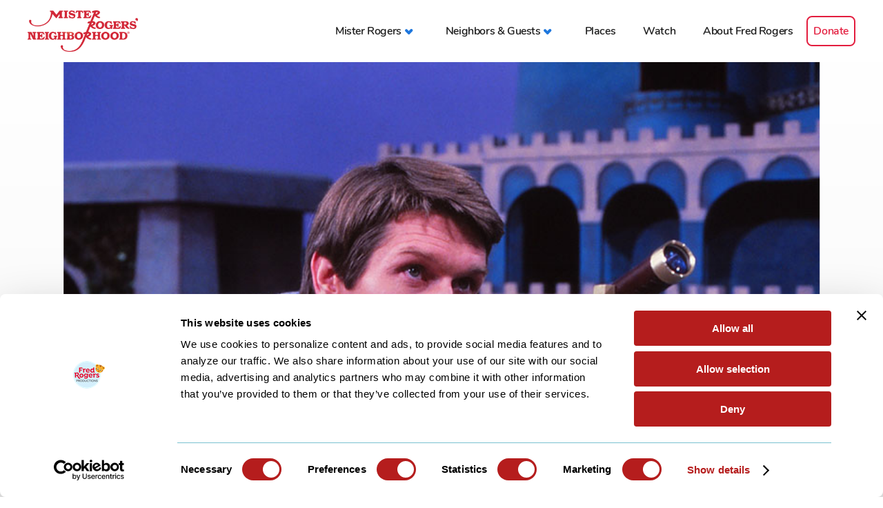

--- FILE ---
content_type: text/html; charset=UTF-8
request_url: https://misterrogers.org/images/na-with-tuesday/
body_size: 4709
content:
<!DOCTYPE html>
<html xmlns="http://www.w3.org/1999/xhtml" lang="en" xml:lang="en">
	<head>
		<meta http-equiv="Content-Type" content="text/html; charset=UTF-8"/>
		<meta http-equiv="X-UA-Compatible" content="IE=edge,chrome=1"/>
		<meta name="google-site-verification" content="Wt2hYGBt-bCSJmHHwQYYfzrDZfzLOUGI7aiSfmHs8mE" />
		<meta name="google" content="notranslate" />
					<meta name="viewport" content="width=device-width, initial-scale=1.0, maximum-scale=1.0, user-scalable=no" />
				
		
		<script type="text/javascript" data-cookieconsent="ignore">
	window.dataLayer = window.dataLayer || [];
	function gtag() {
		dataLayer.push(arguments);
	}
	gtag("consent", "default", {
		ad_personalization: "denied",
		ad_storage: "denied",
		ad_user_data: "denied",
		analytics_storage: "denied",
		functionality_storage: "denied",
		personalization_storage: "denied",
		security_storage: "granted",
		wait_for_update: 500,
	});
	gtag("set", "ads_data_redaction", true);
	gtag("set", "url_passthrough", true);
</script>
<script type="text/javascript"
		id="Cookiebot"
		src="https://consent.cookiebot.com/uc.js"
		data-implementation="wp"
		data-cbid="4693a356-efb5-4a6c-8dcd-fa829b934181"
						data-culture="EN"
				data-blockingmode="auto"
	></script>
<script> var ajaxurl = 'https://misterrogers.org/wp-admin/admin-ajax.php'; </script><meta name='robots' content='index, follow, max-image-preview:large, max-snippet:-1, max-video-preview:-1' />
	
	<title>Aber- Telescope With Tuesday - Mister Rogers&#039; Neighborhood</title>
	<link rel="canonical" href="https://misterrogers.org/images/na-with-tuesday/" />
	<meta property="og:locale" content="en_US" />
	<meta property="og:type" content="article" />
	<meta property="og:title" content="Aber- Telescope With Tuesday - Mister Rogers&#039; Neighborhood" />
	<meta property="og:url" content="https://misterrogers.org/images/na-with-tuesday/" />
	<meta property="og:site_name" content="Mister Rogers&#039; Neighborhood" />
	<meta property="article:publisher" content="https://www.facebook.com/FredRogersProductions" />
	<meta property="article:modified_time" content="2018-08-02T19:41:20+00:00" />
	<meta property="og:image" content="https://misterrogers.org/wp-content/uploads/2018/08/Aber-looks-through-telescope-with-Tuesday.jpg" />
	<meta property="og:image:width" content="800" />
	<meta property="og:image:height" content="536" />
	<meta property="og:image:type" content="image/jpeg" />
	<meta name="twitter:card" content="summary_large_image" />
	<meta name="twitter:site" content="@FredRogersPro" />
	<script type="application/ld+json" class="yoast-schema-graph">{"@context":"https://schema.org","@graph":[{"@type":"WebPage","@id":"https://misterrogers.org/images/na-with-tuesday/","url":"https://misterrogers.org/images/na-with-tuesday/","name":"Aber- Telescope With Tuesday - Mister Rogers&#039; Neighborhood","isPartOf":{"@id":"https://dev.misterrogers.org/#website"},"primaryImageOfPage":{"@id":"https://misterrogers.org/images/na-with-tuesday/#primaryimage"},"image":{"@id":"https://misterrogers.org/images/na-with-tuesday/#primaryimage"},"thumbnailUrl":"https://misterrogers.org/wp-content/uploads/2018/08/Aber-looks-through-telescope-with-Tuesday.jpg","datePublished":"2018-08-02T19:41:01+00:00","dateModified":"2018-08-02T19:41:20+00:00","breadcrumb":{"@id":"https://misterrogers.org/images/na-with-tuesday/#breadcrumb"},"inLanguage":"en-US","potentialAction":[{"@type":"ReadAction","target":["https://misterrogers.org/images/na-with-tuesday/"]}]},{"@type":"ImageObject","inLanguage":"en-US","@id":"https://misterrogers.org/images/na-with-tuesday/#primaryimage","url":"https://misterrogers.org/wp-content/uploads/2018/08/Aber-looks-through-telescope-with-Tuesday.jpg","contentUrl":"https://misterrogers.org/wp-content/uploads/2018/08/Aber-looks-through-telescope-with-Tuesday.jpg","width":800,"height":536},{"@type":"BreadcrumbList","@id":"https://misterrogers.org/images/na-with-tuesday/#breadcrumb","itemListElement":[{"@type":"ListItem","position":1,"name":"Home","item":"https://dev.misterrogers.org/"},{"@type":"ListItem","position":2,"name":"Aber- Telescope With Tuesday"}]},{"@type":"WebSite","@id":"https://dev.misterrogers.org/#website","url":"https://dev.misterrogers.org/","name":"Mister Rogers' Neighborhood","description":"The official site of Mister Rogers’ Neighborhood from the company that he founded. Watch video clips, read articles, and learn about the messages behind the program.","potentialAction":[{"@type":"SearchAction","target":{"@type":"EntryPoint","urlTemplate":"https://dev.misterrogers.org/?s={search_term_string}"},"query-input":{"@type":"PropertyValueSpecification","valueRequired":true,"valueName":"search_term_string"}}],"inLanguage":"en-US"}]}</script>
	

<link rel='dns-prefetch' href='//players.brightcove.net' />
<link rel="alternate" title="oEmbed (JSON)" type="application/json+oembed" href="https://misterrogers.org/wp-json/oembed/1.0/embed?url=https%3A%2F%2Fmisterrogers.org%2Fimages%2Fna-with-tuesday%2F" />
<link rel="alternate" title="oEmbed (XML)" type="text/xml+oembed" href="https://misterrogers.org/wp-json/oembed/1.0/embed?url=https%3A%2F%2Fmisterrogers.org%2Fimages%2Fna-with-tuesday%2F&#038;format=xml" />
<style id='wp-img-auto-sizes-contain-inline-css' type='text/css'>
img:is([sizes=auto i],[sizes^="auto," i]){contain-intrinsic-size:3000px 1500px}
/*# sourceURL=wp-img-auto-sizes-contain-inline-css */
</style>
<link rel='stylesheet' id='sps_front_css-css' href='https://misterrogers.org/wp-content/plugins/sync-post-with-other-site/assets/css/sps_front_style.css?rand=188&#038;ver=1.9.1' type='text/css' media='all' />
<link rel='stylesheet' id='theme_style-css' href='//misterrogers.org/wp-content/themes/mr-rogers/frontend_stuff/assets/inc/css/style-min.css?ver=1764885981' type='text/css' media='all' />
<link rel='stylesheet' id='brightcove-pip-css-css' href='https://players.brightcove.net/videojs-pip/1/videojs-pip.css?ver=2.8.8' type='text/css' media='all' />
<link rel='stylesheet' id='brightcove-playlist-css' href='https://misterrogers.org/wp-content/plugins/brightcove-video-connect/assets/css/brightcove_playlist.min.css?ver=2.8.8' type='text/css' media='all' />
<link rel="https://api.w.org/" href="https://misterrogers.org/wp-json/" /><link rel="EditURI" type="application/rsd+xml" title="RSD" href="https://misterrogers.org/xmlrpc.php?rsd" />
<link rel='shortlink' href='https://misterrogers.org/?p=4137' />
		<script async src="https://www.googletagmanager.com/gtag/js?id=G-M2479ZGGMY"></script>
		<script>
			window.dataLayer = window.dataLayer || [];
			function gtag(){dataLayer.push(arguments);}
			gtag('js', new Date());
			gtag('config', 'G-M2479ZGGMY');
		</script>
	<style>.post-thumbnail img[src$='.svg'] { width: 100%; height: auto; }</style>			
						
				<link rel="apple-touch-icon" sizes="180x180" href="//misterrogers.org/wp-content/themes/mr-rogers/frontend_stuff/assets/inc/images/favicon/v3/apple-touch-icon.png"/>
				<link rel="icon" type="image/png" sizes="32x32" href="//misterrogers.org/wp-content/themes/mr-rogers/frontend_stuff/assets/inc/images/favicon/v3/favicon-32x32.png"/>
				<link rel="icon" type="image/png" sizes="16x16" href="//misterrogers.org/wp-content/themes/mr-rogers/frontend_stuff/assets/inc/images/favicon/v3/favicon-16x16.png"/>
				<link rel="manifest" href="//misterrogers.org/wp-content/themes/mr-rogers/frontend_stuff/assets/inc/images/favicon/v3/site.webmanifest"/>
				<link rel="mask-icon" href="//misterrogers.org/wp-content/themes/mr-rogers/frontend_stuff/assets/inc/images/favicon/v3/safari-pinned-tab.svg" color="#0055b8"/>
				<link rel="shortcut icon" href="//misterrogers.org/wp-content/themes/mr-rogers/frontend_stuff/assets/inc/images/favicon/v3/favicon.ico"/>
				<meta name="msapplication-TileColor" content="#ffffff"/>
				<meta name="msapplication-TileImage" content="//misterrogers.org/wp-content/themes/mr-rogers/frontend_stuff/assets/inc/images/favicon/v3/mstile-144x144.png"/>
				<meta name="msapplication-config" content="//misterrogers.org/wp-content/themes/mr-rogers/frontend_stuff/assets/inc/images/favicon/v3/browserconfig.xml"/>
				<meta name="theme-color" content="#ffffff"/>
						<style type="text/css">.recentcomments a{display:inline !important;padding:0 !important;margin:0 !important;}</style>		
	</head>
	<body class="video-init wp-singular images-template-default single single-images postid-4137 wp-theme-mr-rogers page_blue" data-page-title="Aber- Telescope With Tuesday - Mister Rogers&#039; Neighborhood">
<header class="module header_navigation loader">
			<div class="module__container module__container__ratio--free">
			<div class="module__inner">
				
				<a href="https://misterrogers.org" class="header_navigation__logo">
					<img src="https://misterrogers.org/wp-content/themes/mr-rogers/frontend_stuff/assets/inc/images/logo.png" width="532" height="200" alt="Mister Rogennrs Neighborhood logo"/>
				</a>
								<button class="header_navigation__navbar-toggle"><span class="icon-bar"></span></button>
								<nav class="header_navigation__menu"><ul id="nav-menu-0" class="header_navigation__menu__list"><li id="menu-item-10859" class="menu-item menu-item-type-custom menu-item-object-custom menu-item-has-children menu-item-10859"><a href="#"><span>Mister Rogers</span></a>
<ul class="sub-menu">
	<li id="menu-item-7311" class="menu-item menu-item-type-post_type menu-item-object-page menu-item-7311"><a href="/our-television-neighbor/"><span>Our Television Neighbor</span></a></li>	<li id="menu-item-3797" class="menu-item menu-item-type-post_type menu-item-object-page menu-item-3797"><a href="/the-messages/"><span>The Messages</span></a></li>	<li id="menu-item-3796" class="menu-item menu-item-type-post_type menu-item-object-page menu-item-3796"><a href="/the-music/"><span>The Music</span></a></li></ul>
</li><li id="menu-item-508" class="menu-item menu-item-type-custom menu-item-object-custom menu-item-has-children menu-item-508"><a href="#"><span>Neighbors &#038; Guests</span></a>
<ul class="sub-menu">
	<li id="menu-item-3799" class="menu-item menu-item-type-post_type menu-item-object-page menu-item-3799"><a href="/the-people/"><span>The People</span></a></li>	<li id="menu-item-3800" class="menu-item menu-item-type-post_type menu-item-object-page menu-item-3800"><a href="/puppets/"><span>The Puppets</span></a></li>	<li id="menu-item-3801" class="menu-item menu-item-type-post_type menu-item-object-page menu-item-3801"><a href="/special-guests/"><span>Special Guests</span></a></li></ul>
</li><li id="menu-item-3802" class="menu-item menu-item-type-post_type menu-item-object-page menu-item-3802"><a href="/places/"><span>Places</span></a></li><li id="menu-item-6506" class="menu-item menu-item-type-post_type menu-item-object-page menu-item-6506"><a href="/watch/"><span>Watch</span></a></li><li id="menu-item-3803" class="menu-item menu-item-type-post_type menu-item-object-page menu-item-3803"><a href="/about-fred-rogers/"><span>About Fred Rogers</span></a></li><li id="menu-item-12416" class="menu-item menu-item-type-custom menu-item-object-custom menu-item-12416"><a href="https://www.fredrogers.org/donate/"><span>Donate</span></a></li></ul></nav>
								<div class="header_navigation__bottom-info">
					<div class="header_navigation__bottom-info__item header_navigation__bottom-info__item--left">
																			<a class="header_navigation__fr-production" href="https://www.fredrogers.org/" target="blank"style="background-image:url('https://www.misterrogers.org/wp-content/uploads/2018/09/mrrogers_footer_logo.png');background-position:50% 50%;background-size:contain;">Fred Rogers Productions</a>
											</div>
					<div class="header_navigation__bottom-info__item header_navigation__bottom-info__item--right">
						<div class="header_navigation__bottom-info__item__container">
							<h5 class="header_navigation__social__title">
								<span>Follow us</span>
								<span class="header_navigation__social__container">
									<a href="https://www.facebook.com/FredRogersProductions" class="header_navigation__social__link fb" target="_blank" rel="nofollow">Visit Mister Rogers Facebook page</a>
									<a href="https://www.instagram.com/fredrogersproductions/" class="header_navigation__social__link ig" target="_blank" rel="nofollow">Visit Mister Rogers Instagram page</a>
								</span>
							</h5>
							<p>&copy; The Fred Rogers Company - 2026</p>
							<p>All Rights Reserved.</p>
							<p><a href="/related-organizations/">Related Organizations</a></p>
						</div>
					</div>
				</div>
			</div>
		</div>
	</header>
<section class="module module_photo-gallery">
	<div class="module__container module__container__ratio--16-9">
		<div class="module__inner">
							<div class="module_photo-gallery__slideshow">
																<div class="module_photo-gallery__slideshow__item non-zoomable-item">
							<figure >
																										<img width="800" height="536" data-object-fit="contain" src="https://misterrogers.org/wp-content/uploads/2018/08/Aber-looks-through-telescope-with-Tuesday.jpg" class="img-responsive background-image" alt="" decoding="async" fetchpriority="high"   />								
																<figcaption class=" hidden-soft">
																	</figcaption>
																							</figure>
						</div>
									</div>
					</div>
	</div>
</section>
	<footer class="footer_navigation">
		<div class="module__container module__container__ratio--free">
			<div class="module__inner footer_navigation__inner">
				<div class="footer_navigation__table clearfix ">
					
					<div class="footer_navigation__logo">
						<a href="https://www.fredrogers.org/" class="footer_navigation__link" target="_blank">							<img width="226" height="196" src="https://misterrogers.org/wp-content/uploads/2018/09/mrrogers_footer_logo.png" class="img-responsive boxed-image" alt="" decoding="async" loading="lazy" />						</a>					</div>
					
					<div class="footer_navigation__copyright">
						<ul class="footer_navigation__list clearfix">
							<li class="footer_navigation__item footer_navigation__item--first">Follow Us</li>
							<li class="footer_navigation__item icon-holder">
								<a href="https://www.facebook.com/FredRogersProductions" target="_blank" rel="nofollow" class="footer_navigation__social fb">Facebook</a>
							</li>
							<li class="footer_navigation__item icon-holder">
								<a href="https://www.instagram.com/fredrogersproductions/" target="_blank" rel="nofollow" class="footer_navigation__social ig">Instagram</a>
							</li>
						</ul>
						<p class="footer_navigation__copy">©2025 The Fred Rogers Company.  All Rights Reserved.</p>
					</div>
					
					<div class="footer_navigation__networks">
					</div>
				</div>
								<div class="footer_navigation__table promo clearfix ">
					
					<div class="footer_navigation__logo">
																								</div>
					
					<div class="footer_navigation__copyright">
						<p class="footer_navigation__copy"><a href="https://www.misterrogers.org/related-organizations/" rel="nofollow" target="_blank">Related Organizations</a><br/><a href="https://www.linkedin.com/company/fred-rogers-productions/" rel="nofollow" target="_blank">LinkedIn</a><br/><a href="http://www.instagram.com/fredrogersproductions" rel="nofollow" target="_blank">Instagram</a></p>
					</div>
				</div>
			</div>
		</div>
	</footer>

									<script type="speculationrules">
{"prefetch":[{"source":"document","where":{"and":[{"href_matches":"/*"},{"not":{"href_matches":["/wp-*.php","/wp-admin/*","/wp-content/uploads/*","/wp-content/*","/wp-content/plugins/*","/wp-content/themes/mr-rogers/*","/*\\?(.+)"]}},{"not":{"selector_matches":"a[rel~=\"nofollow\"]"}},{"not":{"selector_matches":".no-prefetch, .no-prefetch a"}}]},"eagerness":"conservative"}]}
</script>
<script type="text/javascript" src="https://misterrogers.org/wp-content/plugins/sync-post-with-other-site/assets/js/sps_front_js.js?rand=896&amp;ver=1.9.1" id="sps_front_js-js"></script>
<script type="text/javascript" id="theme_script-js-extra" data-cookieconsent="ignore">
/* <![CDATA[ */
var $phpVars = {"breakpoint":{"tablet":1024,"mobile":640},"wpHome":"https://misterrogers.org"};
//# sourceURL=theme_script-js-extra
/* ]]> */
</script>
<script type="text/javascript" src="//misterrogers.org/wp-content/themes/mr-rogers/frontend_stuff/assets/inc/js/script-min.js?ver=1761601749" id="theme_script-js" data-cookieconsent="ignore"></script>
<script type="text/javascript" src="//misterrogers.org/wp-content/themes/mr-rogers/frontend_stuff/assets/scripts/vendors/uber-zoom.min.js?ver=f79e13b0c19d07031d37001c7038b309" id="pinch_lib-js"></script>
			
	<script type="text/javascript">var cache_buster = parseInt(Math.random()*99999999); var user_tz = new Date().getTimezoneOffset();document.write("<img src='https://app.leadsrx.com/impression?at=wridkz61040&cid=1125899958004253&ra="+cache_buster+"&tz="+user_tz+"' height=0 width=0 style='display:none' alt=''/>");</script><noscript><iframe src='https://app.leadsrx.com/impression.php?at=wridkz61040&cid=1125899958004253&ra="+cache_buster+"&tz="+user_tz+">&ra=' style='display:none;padding:0;margin:0' width='0' height='0'></iframe></noscript>
	<img src='https://app.leadsrx.com/podcast-impression.php?acctTag=wridkz61040&sKey=PdYOZas9dSKJ3JbR4BsqBJZWS&touchpointID=1125899958004252:1&player=player-name&ip=ip&ua=ua&timestamp=timestamp' height=1 width=1 style='display:none;' alt=''/>
		
	</body>
</html>


--- FILE ---
content_type: text/css
request_url: https://misterrogers.org/wp-content/themes/mr-rogers/frontend_stuff/assets/inc/css/style-min.css?ver=1764885981
body_size: 35170
content:
@charset "UTF-8";.slick-list,.slick-slider,.slick-track{position:relative;display:block}.slick-dots li,.slick-dots li button,.slick-next,.slick-prev{cursor:pointer;width:20px;height:20px}.fancybox-is-open .fancybox-stage,.slick-list,body.compensate-for-scrollbar{overflow:hidden}.fancybox-container *,.slick-slider{box-sizing:border-box}.fancybox-container,.fancybox-thumbs,.fancybox-thumbs__list a,.slick-slider{-webkit-tap-highlight-color:transparent}.slick-dots li button:before,.slick-next:before,.slick-prev:before,html{-webkit-font-smoothing:antialiased;-moz-osx-font-smoothing:grayscale}.fancybox-is-open .fancybox-bg,.fancybox-stage .fancybox__header,.hidden-soft{-ms-filter:"alpha(opacity=$opacity-ie)"}h1,h2,h3,h4{line-height:1}body,h5{font-family:Nunito Regular}.fancybox__header__title,.main-page-title__title{font-family:Mackinac Pro Extra Bld;letter-spacing:-.02em}@font-face{font-family:Mackinac Pro Extra Bld;src:url(../fonts/mackinac-pro/MackinacProExtraBld.eot?s0yj23);src:url(../fonts/mackinac-pro/MackinacProExtraBld.eot?s0yj23#iefix) format("embedded-opentype"),url(../fonts/mackinac-pro/MackinacProExtraBld.ttf?s0yj23) format("truetype"),url(../fonts/mackinac-pro/MackinacProExtraBld.woff?s0yj23) format("woff"),url(../fonts/mackinac-pro/MackinacProExtraBld.svg?s0yj23#MackinacProExtraBld) format("svg");font-weight:400;font-style:normal}@font-face{font-family:Mackinac Pro Extra Bld Italic;src:url(../fonts/mackinac-pro/MackinacProExtraBld-Italic.eot?s0yj23);src:url(../fonts/mackinac-pro/MackinacProExtraBld-Italic.eot?s0yj23#iefix) format("embedded-opentype"),url(../fonts/mackinac-pro/MackinacProExtraBld-Italic.ttf?s0yj23) format("truetype"),url(../fonts/mackinac-pro/MackinacProExtraBld-Italic.woff?s0yj23) format("woff"),url(../fonts/mackinac-pro/MackinacProExtraBld-Italic.svg?s0yj23#MackinacProExtraBld-Italic) format("svg");font-weight:400;font-style:normal}@font-face{font-family:Nunito Light;src:url(../fonts/nunito/NunitoLight.eot?46359295);src:url(../fonts/nunito/NunitoLight.eot?46359295#iefix) format("embedded-opentype"),url(../fonts/nunito/NunitoLight.woff2?46359295) format("woff2"),url(../fonts/nunito/NunitoLight.woff?46359295) format("woff"),url(../fonts/nunito/NunitoLight.ttf?46359295) format("truetype"),url(../fonts/nunito/NunitoLight.svg?46359295#NunitoLight) format("svg");font-weight:300;font-style:normal;font-stretch:normal;unicode-range:u+0020-fb07}@font-face{font-family:Nunito SemiBold;src:url(../fonts/nunito/NunitoSemiBold.eot?46359295);src:url(../fonts/nunito/NunitoSemiBold.eot?46359295#iefix) format("embedded-opentype"),url(../fonts/nunito/NunitoSemiBold.woff2?46359295) format("woff2"),url(../fonts/nunito/NunitoSemiBold.woff?46359295) format("woff"),url(../fonts/nunito/NunitoSemiBold.ttf?46359295) format("truetype"),url(../fonts/nunito/NunitoSemiBold.svg?46359295#NunitoSemiBold) format("svg");font-weight:600;font-style:normal;font-stretch:normal;unicode-range:u+0020-fb07}@font-face{font-family:Nunito Regular;src:url(../fonts/nunito/NunitoRegular.eot);src:url(../fonts/nunito/NunitoRegular.eot) format("embedded-opentype"),url(../fonts/nunito/NunitoRegular.woff2) format("woff2"),url(../fonts/nunito/NunitoRegular.woff) format("woff"),url(../fonts/nunito/NunitoRegular.ttf) format("truetype"),url(../fonts/nunito/NunitoRegular.svg#NunitoRegular) format("svg");font-style:normal;font-stretch:normal}a,a img,b,big,blockquote,body,caption,center,cite,code,dd,div,dl,dt,em,fieldset,form,h1,h2,h3,h4,h5,h6,html,i,img,label,legend,li,object,ol,p,pre,small,span,strike,strong,table,tbody,td,tfoot,th,thead,tr,u,ul{margin:0;padding:0;border:0;outline:0;font-size:100%;vertical-align:baseline;background:0 0}.entry-content img{margin:0 0 1.5em}.alignleft,img.alignleft{margin-right:1.5em;display:inline;float:left}.alignright,img.alignright{margin-left:1.5em;display:inline;float:right}.aligncenter,img.aligncenter{margin-right:auto;margin-left:auto;display:block;clear:both}.wp-caption{margin-bottom:1.5em;text-align:center;padding-top:5px}.wp-caption img{border:0;padding:0;margin:0}.wp-caption p.wp-caption-text{line-height:1.5;font-size:10px;margin:0}.wp-smiley{margin:0!important;max-height:1em}blockquote.left{margin-right:20px;text-align:right;margin-left:0;width:33%;float:left}blockquote.right{margin-left:20px;text-align:left;margin-right:0;width:33%;float:right}.slick-slider{-webkit-touch-callout:none;-webkit-user-select:none;-moz-user-select:none;-ms-user-select:none;user-select:none;-ms-touch-action:pan-y;touch-action:pan-y}.slick-list{margin:0;padding:0}.fancybox-button.fancybox-focus,.fancybox-button:focus,.slick-dots li button:focus,.slick-dots li button:hover,.slick-list:focus{outline:0}.slick-list.dragging{cursor:pointer;cursor:hand}.slick-slider .slick-list,.slick-slider .slick-track{transform:translateZ(0)}.slick-track{left:0;top:0;margin-left:auto;margin-right:auto}.slick-track:after,.slick-track:before{content:"";display:table}.slick-track:after{clear:both}.slick-loading .slick-slide,.slick-loading .slick-track{visibility:hidden}.slick-slide{float:left;height:100%;min-height:1px;display:none}[dir=rtl] .slick-slide{float:right}.block,.clearfix,.fancybox-is-sliding .fancybox-slide,.fancybox-show-thumbs .fancybox-thumbs,.fancybox-slide--current,.fancybox-slide--next,.fancybox-slide--previous,.module_page_header .desktop,.slick-initialized .slick-slide,.slick-slide img{display:block}.slick-arrow.slick-hidden,.slick-slide.slick-loading img{display:none}.iframe.device-os-ios .bc-module .vjs-big-play-button,.slick-slide.dragging img{pointer-events:none}.slick-vertical .slick-slide{display:block;height:auto;border:1px solid transparent}.slick-loading .slick-list{background:url(../images/slick/ajax-loader.gif) 50% no-repeat #fff}.slick-dots li button,.slick-next,.slick-next:focus,.slick-next:hover,.slick-prev,.slick-prev:focus,.slick-prev:hover{background:0 0;color:transparent;outline:0}@font-face{font-family:slick;src:url(../fonts/slick/slick.eot);src:url(../fonts/slick/slick.eot?#iefix) format("embedded-opentype"),url(../fonts/slick/slick.woff) format("woff"),url(../fonts/slick/slick.ttf) format("truetype"),url(../fonts/slick/slick.svg#slick) format("svg");font-weight:400;font-style:normal}.slick-next,.slick-prev{position:absolute;display:block;line-height:0;font-size:0;top:50%;transform:translateY(-50%);padding:0;border:none;z-index:1}.slick-dots li button:focus:before,.slick-dots li button:hover:before,.slick-next:focus:before,.slick-next:hover:before,.slick-prev:focus:before,.slick-prev:hover:before{opacity:1}.slick-next.slick-disabled:before,.slick-prev.slick-disabled:before{opacity:.25}.slick-next:before,.slick-prev:before{font-family:slick;font-size:20px;line-height:1;color:#fff;opacity:.75}.slick-prev{left:25px}[dir=rtl] .slick-prev{left:auto;right:25px}.slick-prev:before,[dir=rtl] .slick-next:before{content:"←"}.slick-next:before,[dir=rtl] .slick-prev:before{content:"→"}.slick-next{right:25px}[dir=rtl] .slick-next{left:25px;right:auto}.slick-dotted.slick-slider{margin-bottom:30px}.slick-dots{position:absolute;bottom:-25px;list-style:none;display:block;text-align:center;padding:0;margin:0;width:100%}.slick-dots li{position:relative;display:inline-block;margin:0 5px;padding:0}.slick-dots li button{border:0;display:block;line-height:0;font-size:0;padding:5px}.slick-dots li button:before{position:absolute;top:0;left:0;content:"•";width:20px;height:20px;font-family:slick;font-size:6px;line-height:20px;text-align:center;color:#000;opacity:.25}.slick-dots li.slick-active button:before{color:#000;opacity:.75}.loading-cube{margin:20px auto;width:40px;height:40px;position:relative;transform:rotate(45deg)}.loading-cube .loading-cube__item{float:left;width:50%;height:50%;position:relative;transform:scale(1.1)}.loading-cube .loading-cube__item:before{content:"";position:absolute;top:0;left:0;width:100%;height:100%;background-color:#333;animation:2.4s linear infinite both folding-animation;transform-origin:100% 100%}.loading-cube .loading-cube__item2{transform:scale(1.1) rotate(90deg)}.loading-cube .loading-cube__item3{transform:scale(1.1) rotate(180deg)}.loading-cube .loading-cube__item4{transform:scale(1.1) rotate(270deg)}.loading-cube .loading-cube__item2:before{animation-delay:.3s}.loading-cube .loading-cube__item3:before{animation-delay:.6s}.loading-cube .loading-cube__item4:before{animation-delay:.9s}@keyframes folding-animation{0%,10%{transform:perspective(140px) rotateX(-180deg);opacity:0}25%,75%{transform:perspective(140px) rotateX(0);opacity:1}90%,to{transform:perspective(140px) rotateY(180deg);opacity:0}}.fancybox-active{height:auto}.fancybox-is-hidden{left:-9999px;margin:0;position:absolute!important;top:-9999px;visibility:hidden}.fancybox-container{-webkit-backface-visibility:hidden;height:100%;left:0;outline:0;position:fixed;top:0;-ms-touch-action:manipulation;touch-action:manipulation;transform:translateZ(0);width:100%;z-index:99992}.fancybox-bg,.fancybox-inner,.fancybox-outer,.fancybox-stage{bottom:0;left:0;position:absolute;right:0;top:0}.fancybox-outer{-webkit-overflow-scrolling:touch;overflow-y:auto}.fancybox-bg{background:#1e1e1e;opacity:0;transition-duration:inherit;transition-property:opacity;transition-timing-function:cubic-bezier(0.47,0,0.74,0.71)}.fancybox-is-open .fancybox-bg{opacity:.9;transition-timing-function:cubic-bezier(0.22,0.61,0.36,1)}.fancybox-caption,.fancybox-infobar,.fancybox-navigation .fancybox-button,.fancybox-toolbar{direction:ltr;opacity:0;position:absolute;transition:opacity .25s,visibility 0s .25s;visibility:hidden;z-index:99997}.fancybox-show-caption .fancybox-caption,.fancybox-show-infobar .fancybox-infobar,.fancybox-show-nav .fancybox-navigation .fancybox-button,.fancybox-show-toolbar .fancybox-toolbar{opacity:1;transition:opacity .25s,visibility;visibility:visible}.fancybox-slide,.fancybox-slide--image .fancybox-content{transition-property:transform,opacity;-webkit-backface-visibility:hidden}.fancybox-infobar{color:#ccc;font-size:13px;-webkit-font-smoothing:subpixel-antialiased;height:44px;left:0;line-height:44px;min-width:44px;mix-blend-mode:difference;padding:0 10px;pointer-events:none;top:0;-webkit-touch-callout:none;-webkit-user-select:none;-moz-user-select:none;-ms-user-select:none;user-select:none}h5,p{line-height:1.5}.fancybox-toolbar{right:0;top:0}.fancybox-stage{direction:ltr;overflow:visible;transform:translateZ(0);z-index:99994}.fancybox-slide{display:none;height:100%;left:0;outline:0;overflow:auto;padding:44px;position:absolute;text-align:center;top:0;white-space:normal;width:100%;z-index:99994}.fancybox-slide:before{font-size:0;height:100%;vertical-align:middle;width:0}.fancybox-slide--image{overflow:hidden;padding:44px 0}.fancybox-button--fsenter svg:nth-child(2),.fancybox-button--fsexit svg:first-child,.fancybox-button--pause svg:first-child,.fancybox-button--play svg:nth-child(2),.fancybox-is-scaling .fancybox-close-small,.fancybox-is-zoomable.fancybox-can-pan .fancybox-close-small,.fancybox-slide--image:before{display:none}.fancybox-slide--html{padding:6px}.fancybox-content{background:#fff;display:inline-block;margin:0;max-width:100%;overflow:auto;-webkit-overflow-scrolling:touch;padding:44px;position:relative;text-align:left;vertical-align:middle}.fancybox-image,.fancybox-slide--image .fancybox-content,.fancybox-spaceball{max-width:none;position:absolute;-webkit-user-select:none;-moz-user-select:none;-ms-user-select:none;padding:0;top:0;left:0}.fancybox-slide--image .fancybox-content{animation-timing-function:cubic-bezier(0.5,0,0.14,1);background:0 0/100% 100% no-repeat;overflow:visible;transform-origin:top left;user-select:none;z-index:99995}.fancybox-can-zoomOut .fancybox-content{cursor:zoom-out}.fancybox-can-zoomIn .fancybox-content{cursor:zoom-in}.fancybox-can-pan .fancybox-content,.fancybox-can-swipe .fancybox-content{cursor:grab}.fancybox-is-grabbing .fancybox-content{cursor:grabbing}.fancybox-container [data-selectable=true]{cursor:text}.fancybox-image,.fancybox-spaceball{background:0 0;border:0;height:100%;margin:0;max-height:none;user-select:none;width:100%}.fancybox-spaceball,.module_page_media_with_text.wide .module_page_media_with_text__contents__inner>div{z-index:1}.fancybox-slide--iframe .fancybox-content,.fancybox-slide--map .fancybox-content,.fancybox-slide--pdf .fancybox-content,.fancybox-slide--video .fancybox-content{height:100%;overflow:visible;padding:0;width:100%}.fancybox-slide--video .fancybox-content{background:#000}.fancybox-slide--map .fancybox-content{background:#e5e3df}.fancybox-slide--iframe .fancybox-content{background:#fff}.fancybox-iframe,.fancybox-video{background:0 0;border:0;display:block;height:100%;margin:0;overflow:hidden;padding:0;width:100%}.fancybox-slide,.fancybox-thumbs{-webkit-overflow-scrolling:touch}.fancybox-iframe{top:0}.fancybox-error{background:#fff;cursor:default;max-width:400px;padding:40px;width:100%}.fancybox-error p{color:#444;font-size:16px;line-height:20px;margin:0;padding:0}.fancybox-button{background:rgba(30,30,30,.6);border:0;border-radius:0;box-shadow:none;cursor:pointer;display:inline-block;height:44px;margin:0;padding:10px;position:relative;transition:color .2s;vertical-align:top;visibility:inherit;width:44px}.clearfix:after,.fancybox__header.invisible,.hidden-soft{visibility:hidden}.fancybox-button,.fancybox-button:link,.fancybox-button:visited{color:#ccc}.fancybox-button:hover{color:#fff}.fancybox-button[disabled],.fancybox-button[disabled]:hover{color:#888;cursor:default;outline:0}.fancybox-button div{height:100%}.fancybox-button svg{display:block;height:100%;overflow:visible;position:relative;width:100%}.fancybox-slide--image.fancybox-is-scaling .fancybox-content,.fancybox-thumbs-x .fancybox-thumbs__list,body.fancybox-active,body.iframe{overflow:hidden}.fancybox-button svg path{fill:currentColor;stroke-width:0}.fancybox-progress{background:#ff5268;height:2px;left:0;position:absolute;right:0;top:0;transform:scaleX(0);transform-origin:0;transition-property:transform;transition-timing-function:linear;z-index:99998}.fancybox-close-small{background:0 0;border:0;border-radius:0;color:#ccc;cursor:pointer;opacity:.8;padding:8px;position:absolute;right:-12px;top:-44px;z-index:401}.fancybox-close-small:hover{color:#fff;opacity:1}.fancybox-slide--html .fancybox-close-small{color:currentColor;padding:10px;right:0;top:0}.fancybox-navigation .fancybox-button{background-clip:content-box;height:100px;opacity:0;position:absolute;top:calc(50% - 50px);width:70px}.fancybox-navigation .fancybox-button div{padding:7px}.fancybox-navigation .fancybox-button--arrow_left{left:0;padding:31px 26px 31px 6px}.fancybox-navigation .fancybox-button--arrow_right{padding:31px 6px 31px 26px;right:0}.fancybox-caption{bottom:0;color:#eee;font-size:14px;font-weight:400;left:0;line-height:1.5;padding:25px 44px;right:0;text-align:center;z-index:99996}.fancybox-caption:before{background-image:url([data-uri]);background-repeat:repeat-x;background-size:contain;bottom:0;content:"";display:block;left:0;pointer-events:none;position:absolute;right:0;top:-44px;z-index:-1}.fancybox-caption a,.fancybox-caption a:link,.fancybox-caption a:visited{color:#ccc;text-decoration:none}.fancybox-caption a:hover{color:#fff;text-decoration:underline}.fancybox-loading{animation:1s linear infinite a;background:0 0;border:4px solid #888;border-bottom-color:#fff;border-radius:50%;height:50px;left:50%;margin:-25px 0 0 -25px;opacity:.7;padding:0;position:absolute;top:50%;width:50px;z-index:99999}@keyframes a{to{transform:rotate(1turn)}}.fancybox-animated{transition-timing-function:cubic-bezier(0,0,0.25,1)}.fancybox-fx-slide.fancybox-slide--previous{opacity:0;transform:translate3d(-100%,0,0)}.fancybox-fx-slide.fancybox-slide--next{opacity:0;transform:translate3d(100%,0,0)}.fancybox-fx-slide.fancybox-slide--current{opacity:1;transform:translateZ(0)}.fancybox-fx-fade.fancybox-slide--next,.fancybox-fx-fade.fancybox-slide--previous{opacity:0;transition-timing-function:cubic-bezier(0.19,1,0.22,1)}.fancybox-fx-fade.fancybox-slide--current{opacity:1}.fancybox-fx-zoom-in-out.fancybox-slide--previous{opacity:0;transform:scale3d(1.5,1.5,1.5)}.fancybox-fx-zoom-in-out.fancybox-slide--next{opacity:0;transform:scale3d(.5,.5,.5)}.fancybox-fx-zoom-in-out.fancybox-slide--current{opacity:1;transform:scaleX(1)}.fancybox-fx-rotate.fancybox-slide--previous{opacity:0;transform:rotate(-1turn)}.fancybox-fx-rotate.fancybox-slide--next{opacity:0;transform:rotate(1turn)}.fancybox-fx-rotate.fancybox-slide--current{opacity:1;transform:rotate(0)}.fancybox-fx-circular.fancybox-slide--previous{opacity:0;transform:scale3d(0,0,0) translate3d(-100%,0,0)}.fancybox-fx-circular.fancybox-slide--next{opacity:0;transform:scale3d(0,0,0) translate3d(100%,0,0)}.fancybox-fx-circular.fancybox-slide--current{opacity:1;transform:scaleX(1) translateZ(0)}.fancybox-fx-tube.fancybox-slide--previous{transform:translate3d(-100%,0,0) scale(.1) skew(-10deg)}.fancybox-fx-tube.fancybox-slide--next{transform:translate3d(100%,0,0) scale(.1) skew(10deg)}.fancybox-fx-tube.fancybox-slide--current{transform:translateZ(0) scale(1)}@media (max-height:576px){.fancybox-caption{padding:12px}.fancybox-slide{padding-left:6px;padding-right:6px}.fancybox-slide--image{padding:6px 0}.fancybox-close-small{right:-6px}.fancybox-slide--image .fancybox-close-small{background:#4e4e4e;color:#f2f4f6;height:36px;opacity:1;padding:6px;right:0;top:0;width:36px}}.fancybox-share{background:#f4f4f4;border-radius:3px;max-width:90%;padding:30px;text-align:center}.fancybox-share h1{color:#222;font-size:35px;font-weight:700;margin:0 0 20px}.fancybox-share p{margin:0;padding:0}.fancybox-share__button{border:0;border-radius:3px;display:inline-block;font-size:14px;font-weight:700;line-height:40px;margin:0 5px 10px;min-width:130px;padding:0 15px;text-decoration:none;transition:.2s;-webkit-user-select:none;-moz-user-select:none;-ms-user-select:none;user-select:none;white-space:nowrap}.bc-module .bc-iframe .vjs-playlist-sidebar .vjs-playlist-show-hide button:hover,.bc-module .bc-player-default_default .vjs-big-play-button:active,.bc-module .bc-player-default_default .vjs-big-play-button:focus,.bc-module .bc-player-default_default .vjs-menu-button-popup .vjs-menu .vjs-menu-item.vjs-selected,.bc-module .bc-player-default_default .vjs-play-progress,.bc-module .bc-player-default_default .vjs-volume-level,.bc-module .bc-player-default_default:active .vjs-big-play-button,.bc-module .bc-player-default_default:hover .vjs-big-play-button,.bc-module:hover .vjs-big-play-button,.fancybox-share__button:link,.fancybox-share__button:visited{color:#fff}.fancybox-share__button:hover{text-decoration:none}.fancybox-share__button--fb{background:#3b5998}.fancybox-share__button--fb:hover{background:#344e86}.fancybox-share__button--pt{background:#bd081d}.fancybox-share__button--pt:hover{background:#aa0719}.fancybox-share__button--tw{background:#1da1f2}.fancybox-share__button--tw:hover{background:#0d95e8}.fancybox-share__button svg{height:25px;margin-right:7px;position:relative;top:-1px;vertical-align:middle;width:25px}.fancybox-share__button svg path{fill:#fff}.fancybox-share__input{background:0 0;border:0;border-bottom:1px solid #d7d7d7;border-radius:0;color:#5d5b5b;font-size:14px;margin:10px 0 0;outline:0;padding:10px 15px;width:100%}.fancybox-thumbs{background:#ddd;bottom:0;display:none;margin:0;-ms-overflow-style:-ms-autohiding-scrollbar;padding:2px 2px 4px;position:absolute;right:0;top:0;width:212px;z-index:99995}.fancybox-bg,.fancybox__footer{background-color:#fff}.fancybox-thumbs-x{overflow-x:auto;overflow-y:hidden}.fancybox-show-thumbs .fancybox-inner{right:212px}.fancybox-thumbs__list{font-size:0;height:100%;list-style:none;margin:0;overflow-x:hidden;overflow-y:auto;padding:0;position:relative;white-space:nowrap;width:100%}.fancybox-thumbs-y .fancybox-thumbs__list::-webkit-scrollbar{width:7px}.fancybox-thumbs-y .fancybox-thumbs__list::-webkit-scrollbar-track{background:#fff;border-radius:10px;box-shadow:inset 0 0 6px rgba(0,0,0,.3)}.fancybox-thumbs-y .fancybox-thumbs__list::-webkit-scrollbar-thumb{background:#2a2a2a;border-radius:10px}.fancybox-thumbs__list a{-webkit-backface-visibility:hidden;backface-visibility:hidden;background-color:rgba(0,0,0,.1);background-position:50%;background-repeat:no-repeat;background-size:cover;cursor:pointer;float:left;height:75px;margin:2px;max-height:calc(100% - 8px);max-width:calc(50% - 4px);outline:0;overflow:hidden;padding:0;position:relative;width:100px}.fancybox-thumbs__list a:before{border:6px solid #ff5268;bottom:0;content:"";left:0;opacity:0;position:absolute;right:0;top:0;transition:.2s cubic-bezier(.25, .46, .45, .94);z-index:99991}.fancybox-slide--iframe .fancybox-content.no-rounded-corners,.no-rounded-corners .fancybox__header__title{border-radius:0}.fancybox-thumbs__list a:focus:before{opacity:.5}.fancybox-thumbs__list a.fancybox-thumbs-active:before,.ndd-uberzoom-container:hover .ndd-uberzoom-interface{opacity:1}@media (max-width:576px){.fancybox-thumbs{width:110px}.fancybox-show-thumbs .fancybox-inner{right:110px}.fancybox-thumbs__list a{max-width:calc(100% - 10px)}}.fancybox__header{cursor:default}.fancybox-stage .fancybox__header{-khtml-opacity:1;-moz-opacity:1;opacity:1}.fancybox-stage .fancybox__header .fancybox__header__sticky{z-index:9999999999;max-width:100%}.touch-device .photo-gal-slide .fancybox__header__sticky{width:100%!important;position:fixed}.touch-device .photo-gal-slide .sticky-initiated .fancybox__header__sticky{background-color:transparent;top:0;left:0;z-index:5;transition:0 ease-in-out}.touch-device .photo-gal-slide .sticky-initiated .fancybox__header__sticky:before{content:"";position:absolute;width:100%;height:25px;background-color:hsla(0,0%,100%,.95);left:0;top:0;z-index:-1}.touch-device .photo-gal-slide .fancybox__header--pg .fancybox__header__sticky:before{display:none}.fancybox__header__title{padding:0 90px 0 24px;min-height:90px;-ms-flex-align:center;align-items:center;-ms-flex-pack:left;justify-content:left;display:-ms-flexbox;display:flex;border-radius:25px 25px 0 0;-webkit-border-top-left-radius:25px;-webkit-border-top-right-radius:25px;-webkit-border-bottom-right-radius:0;-webkit-border-bottom-left-radius:0;-moz-border-radius-topleft:25px;-moz-border-radius-topright:25px;-moz-border-radius-bottomright:0;-moz-border-radius-bottomleft:0;font-size:28px}.header_blue .fancybox__header__title{background-color:#1e77dd;color:#fff}.header_red .fancybox__header__title{background-color:#e65a4d;color:#fff}.header_yellow .fancybox__header__title{background-color:#ffd363;color:rgba(0,0,0,.9)}.fancybox__header--pg .fancybox__header__title{position:relative;background-color:transparent;color:#fff}.touch-device .photo-gal-slide .fancybox__header--pg .fancybox__header__title{box-shadow:0 0 24px 0 transparent}.fancybox__header button.fancybox-button--close{width:45px;height:45px;position:absolute;top:22px;right:24px;background-color:#fff;border-radius:90px;box-shadow:0 0 24px 0 rgba(0,0,0,.15);color:rgba(0,0,0,.9)}.fancybox__header button.fancybox-button--close:hover{color:rgba(0,0,0,.9)}.fancybox__header button.fancybox-button--close svg{display:block;overflow:visible;position:absolute;left:50%;top:50%;transform:translate(-50%,-50%);max-width:75%;object-fit:cover;shape-rendering:geometricPrecision}.fancybox__header button.fancybox-button--close svg path{border-radius:90px;fill:transparent;stroke:currentColor;stroke-linejoin:round;stroke-width:3}.fancybox__header--pg{position:relative;top:0;left:0;width:100%;margin-bottom:-90px;z-index:1}.fancybox__header--pg:before{position:absolute;z-index:-1;content:"";width:100%;height:110%;left:0;top:0;background:rgba(0,0,0,.9);background:linear-gradient(180deg,rgba(0,0,0,.9) 0,transparent)}.fancybox__header--pg+iframe{width:100%!important;transform:none!important;left:0!important;height:100vh!important;position:fixed;bottom:0}.bc-module .vjs-big-play-button>span.vjs-icon-placeholder,.bc-module .vjs-contextmenu-ui-menu,.fancybox__header--pg+iframe+footer,.hidden,body.iframe .bc-module .video-js:before{display:none}.touch-device .photo-gal-slide .fancybox__header--pg{margin-bottom:-110px;pointer-events:none}.touch-device .photo-gal-slide .fancybox__header--pg .fancybox-button--close{pointer-events:all}.fancybox-stage .touch-device .photo-gal-slide .fancybox__header--pg.invisible{-ms-filter:"alpha(opacity=$opacity-ie)";-khtml-opacity:1;-moz-opacity:1;opacity:1}.touch-device .photo-gal-slide .fancybox__header--pg .fancybox__header__title span{opacity:0}@media (max-width:640px){.fancybox-stage .fancybox__header.invisible{visibility:visible;opacity:0}.fancybox__header__sticky{position:fixed;width:100vw}.sticky-initiated .fancybox__header__sticky{background-color:transparent;top:0;left:0;z-index:5;transition:0 ease-in-out}.sticky-initiated .fancybox__header__sticky:before{content:"";position:absolute;width:100%;height:25px;background-color:hsla(0,0%,100%,.95);left:0;top:0;z-index:-1}.fancybox__header__title{box-shadow:0 0 24px 0 rgba(0,0,0,.5)}.fancybox__header--pg .fancybox__header__title{box-shadow:0 0 24px 0 transparent;color:#fff}.fancybox__header--pg{margin-bottom:-110px;pointer-events:none}.fancybox__header--pg .fancybox-button--close{pointer-events:all}.fancybox-stage .fancybox__header--pg.invisible{-ms-filter:"alpha(opacity=$opacity-ie)";-khtml-opacity:1;-moz-opacity:1;opacity:1}.fancybox__header--pg .fancybox__header__title span{-ms-filter:"alpha(opacity=$opacity-ie)";-khtml-opacity:0;-moz-opacity:0;opacity:0}.fancybox-content.no-rounded-corners{border-radius:0}}@media (max-width:420px){.fancybox__header__title{padding:12px 75px 12px 20px;min-height:55px}.fancybox__header button.fancybox-button--close{top:11.5px;right:20px;width:35px;height:35px;padding:7px}.fancybox__header--pg{margin-bottom:-55px}.touch-device .photo-gal-slide .fancybox__header button.fancybox-button--close{top:11.5px;right:20px;width:35px;height:35px;padding:7px}}.fancybox__footer{cursor:default;height:12.5px}.fancybox-iframe{width:100vw;transform:translateX(-50%);left:50%;position:relative}.bc-fullscreen .fancybox-iframe{transform:none;position:fixed;width:100%;height:100%;left:0;top:0}.fancybox-slide{overflow-x:hidden;overflow-y:scroll}.fancybox-slide:before{display:block;padding-top:5.75%;content:""}.fancybox-slide:after{display:block;padding-bottom:5.75%;content:"";width:100%;height:0}.fancybox-slide.fancybox-slide--complete:before{height:0}.fancybox-slide.photo-gal-slide{overflow:visible}.fancybox-slide--iframe{padding:0 12.5%}.fancybox-slide--iframe.photo-gal-slide{padding:0}.fancybox-slide--iframe.photo-gal-slide:before{padding-top:0}.fancybox-slide--iframe.photo-gal-slide:after{padding-bottom:0}.fancybox-slide--iframe.photo-gal-slide .fancybox-content{width:100vw;max-width:100vw}.fancybox-slide--iframe .fancybox-content{position:relative;width:100%;max-width:100%;height:100%;margin:0 auto;border-radius:25px;box-shadow:0 0 25px 0 rgba(0,0,0,.3);overflow:hidden}.fancybox-slide:not(.photo-gal-slide):before{transition:.3s ease-in-out}.fancybox-is-open .fancybox-bg{-khtml-opacity:0.95;-moz-opacity:0.95;opacity:.95}@media screen and (max-width:1025px){.fancybox__header--pg .fancybox__header__sticky:before,.fancybox__header--pg .fancybox__header__title:before{display:none}.fancybox__header--pg{padding:2.5vw 0;height:auto!important}.fancybox__header--pg .fancybox__header__sticky{font-size:0;height:100%;position:relative!important}.fancybox__header--pg .fancybox__header__title{font-size:2.5vw;display:inline-block;padding:0 2.5vw;margin:0;vertical-align:middle;width:calc(100% - 10vw);min-height:0}.fancybox__header--pg button.fancybox-button--close{width:5vw!important;padding:0 0 5vw!important;height:0!important;display:inline-block!important;vertical-align:middle;position:relative!important;top:auto!important;left:2.5vw!important;right:auto!important;bottom:auto!important}}.range-slider{margin:60px 0 0;pointer-events:all;width:100%}.range-slider ::-moz-range-track{background:#3a3a3a;border:0}.range-slider input::-moz-focus-inner,.range-slider input::-moz-focus-outer{border:0}.range-slider__range{-webkit-appearance:none;width:calc(100% - 73px);height:10px;border-radius:5px;background:#3a3a3a;outline:0;padding:0;margin:0}.range-slider__range::-webkit-slider-thumb{-webkit-appearance:none;appearance:none;width:20px;height:20px;border-radius:50%;background:rgba(0,0,0,.9);cursor:pointer;transition:background .15s ease-in-out}.range-slider__range::-webkit-slider-thumb:hover,.range-slider__range:active::-webkit-slider-thumb{background:#3a3a3a}.range-slider__range::-moz-range-thumb{width:20px;height:20px;border:0;border-radius:50%;background:rgba(0,0,0,.9);cursor:pointer;transition:background .15s ease-in-out}.range-slider__range::-moz-range-thumb:hover,.range-slider__range:active::-moz-range-thumb{background:#3a3a3a}.page_blue .bc-module .bc-iframe .vjs-playlist-sidebar .vjs-playlist-show-hide button:hover,.page_blue .bc-module .bc-player-default_default .vjs-big-play-button:active,.page_blue .bc-module .bc-player-default_default .vjs-big-play-button:focus,.page_blue .bc-module .bc-player-default_default .vjs-menu-button-popup .vjs-menu .vjs-menu-item.vjs-selected,.page_blue .bc-module .bc-player-default_default .vjs-play-progress,.page_blue .bc-module .bc-player-default_default .vjs-volume-level,.page_blue .bc-module .bc-player-default_default:active .vjs-big-play-button,.page_blue .bc-module .bc-player-default_default:hover .vjs-big-play-button,.page_blue .bc-module:hover .vjs-big-play-button,.page_blue .cta--anchor:after{background-color:#1e77dd}.range-slider__value{display:inline-block;position:relative;width:60px;color:#3a3a3a;line-height:20px;text-align:center;border-radius:3px;background:rgba(0,0,0,.9);padding:5px 10px;margin-left:8px}.range-slider__value:after{position:absolute;top:8px;left:-7px;width:0;height:0;border-top:7px solid transparent;border-right:7px solid rgba(0,0,0,.9);border-bottom:7px solid transparent;content:""}.ndd-uberzoom-container{width:100%;height:100%;position:relative;overflow:hidden}.ndd-uberzoom-container img.ndd-uberzoom-main-image{opacity:0;width:100%;height:auto;-webkit-touch-callout:none;-webkit-user-select:none;-moz-user-select:none;-ms-user-select:none;user-select:none}.ndd-uberzoom-interface{opacity:0;transition:opacity .75s;-moz-transition:opacity .75s;-webkit-transition:opacity .75s;position:relative;z-index:4;cursor:grab!important}.no-animation .module_cpt-song-playlist__song-container__inner__sidebar__item,.no-animation .module_cpt-video-playlist__container__inner__sidebar__item{transition:none}.ndd-uberzoom-interface:active,.ndd-uberzoom-interface:focus{cursor:grabbing!important}.ndd-uberzoom-fullscreen,.ndd-uberzoom-navigator{position:absolute;background:rgba(0,0,0,.75);border:1px solid hsla(0,0%,100%,.25);border-radius:3px;cursor:pointer;overflow:hidden;box-sizing:content-box;-moz-box-sizing:content-box;-webkit-box-sizing:content-box}.ndd-uberzoom-fullscreen img{width:28px;height:28px;margin:8px;-webkit-touch-callout:none;-webkit-user-select:none;-moz-user-select:none;-ms-user-select:none;user-select:none}.ndd-uberzoom-navigator-image{position:absolute;left:0;top:0;width:100%;height:100%;border:none;z-index:0}.ndd-uberzoom-navigator-window{position:absolute;background:hsla(0,0%,100%,.5);border-radius:2px;box-sizing:border-box;-moz-box-sizing:border-box;-webkit-box-sizing:border-box;z-index:1}.ndd-uberzoom-fullscreen{width:44px;height:44px}.ndd-uberzoom-fullscreen:active{background:hsla(0,0%,100%,.25)}.ndd-uberzoom-container-fullscreen{position:fixed;z-index:90000;width:100%;height:100%;left:0;top:0;background:#000}.cta--anchor:before,.info,.mobile-nav-active:after,body{background-color:#fff}html{text-shadow:1px 1px 1px rgba(0,0,0,.004)}body{overflow-x:hidden}.btn,.btn.active.focus,.btn.active:focus,.btn.focus,.btn.focus:active,.btn:active:focus,.btn:focus,a,a:active:not(.cta--anchor),a:focus:not(.cta--anchor),button,button:active,button:focus{outline:0;border:0}a:active:not(.cta--anchor),a:focus:not(.cta--anchor),button::-moz-focus-inner,button:focus,input[type=button]::-moz-focus-inner,input[type=file]>input[type=button]::-moz-focus-inner,input[type=reset]::-moz-focus-inner,input[type=submit]::-moz-focus-inner,select::-moz-focus-inner{outline:0!important}button,input{-webkit-appearance:none}.hidden-important,.module_page_header img.alternative-image{display:none!important}.cta--anchor,.inline-block{display:inline-block}.hidden-soft{-khtml-opacity:0;-moz-opacity:0;opacity:0}.cta:hover .cta--anchor .inner:after,.cta:hover .cta--boxed .inner:after,.module_page_photo-gallery__initial{-khtml-opacity:1;-ms-filter:"alpha(opacity=$opacity-ie)"}.clearfix:after{display:block;font-size:0;content:" ";clear:both;height:0}* html .clearfix{height:1%}ol,ul{margin-left:30px}.full-width{width:100%}.headline-image{width:100%;height:auto}h1{font-size:96px}h1,h2{letter-spacing:-.025em}h2{font-size:70px}h3{font-size:52px}h3,h4{letter-spacing:-.01em}h4{font-size:28px}h5{font-size:30px}h1,h2,h3,h4,h5{font-weight:400}p{font-size:24px}blockquote{font-size:42px;line-height:1.54762}.module_page_header figcaption,.module_page_mystery__copy p,figcaption{line-height:1.5}figcaption{font-size:18px;font-family:Nunito SemiBold}.mobile-nav-active{position:relative;height:100vh;width:100vw;overflow:hidden}.mobile-nav-active:after{content:"";position:fixed;top:0;left:0;width:100%;height:100%;z-index:5}.has-cta{cursor:pointer}.main-page-title__title{padding:3% 0;width:69.96%;margin:0 auto;box-sizing:border-box;font-size:70px}.main-page-title .module__inner{padding-top:0;padding-bottom:0}@media (min-width:1024px) and (max-width:1921px){.main-page-title__title{font-size:3.65vw}}.bc-module,.bc-module__inner,.bc-module__inner>*{width:100%;height:100%}.bc-module:hover .vjs-big-play-button{background-position:50% 66.5%!important}.module__media--boxed .bc-module{position:absolute;top:0;left:0}.bc-module__inner__cta{position:absolute!important;top:0!important;left:0!important;width:100%!important;height:100%!important;z-index:6!important;transform:none!important}.bc-module__inner__cta *{position:absolute;width:100%;height:100%;top:0;left:0}.cta,.cta--center{width:120%;max-width:120%}.bc-module .vjs-error-display{z-index:-1!important}.bc-module .video-js.not-hover.vjs-has-started.vjs-paused.vjs-user-active .vjs-text-track-display,.bc-module .video-js.not-hover.vjs-has-started.vjs-paused.vjs-user-inactive .vjs-text-track-display,.bc-module .video-js.not-hover.vjs-has-started.vjs-playing.vjs-user-active .vjs-text-track-display,.bc-module .video-js.not-hover.vjs-has-started.vjs-playing.vjs-user-inactive .vjs-text-track-display,.bc-module .video-js.vjs-ended .vjs-text-track-display,.bc-module .video-js.vjs-has-started.vjs-paused.vjs-ad-playing.vjs-user-inactive .vjs-text-track-display,.bc-module .video-js.vjs-has-started.vjs-playing.vjs-user-inactive .vjs-text-track-display{transform:translateY(2em);transition:transform .5s}.bc-module .video-js .vjs-text-track-display{bottom:2em!important;transition:transform .2s}.page_red .bc-module .bc-iframe .vjs-playlist-sidebar .vjs-playlist-show-hide button:hover,.page_red .bc-module .bc-player-default_default .vjs-big-play-button:active,.page_red .bc-module .bc-player-default_default .vjs-big-play-button:focus,.page_red .bc-module .bc-player-default_default .vjs-menu-button-popup .vjs-menu .vjs-menu-item.vjs-selected,.page_red .bc-module .bc-player-default_default .vjs-play-progress,.page_red .bc-module .bc-player-default_default .vjs-volume-level,.page_red .bc-module .bc-player-default_default:active .vjs-big-play-button,.page_red .bc-module .bc-player-default_default:hover .vjs-big-play-button,.page_red .bc-module:hover .vjs-big-play-button{background-color:#e65a4d}.page_yellow .bc-module .bc-iframe .vjs-playlist-sidebar .vjs-playlist-show-hide button:hover,.page_yellow .bc-module .bc-player-default_default .vjs-big-play-button:active,.page_yellow .bc-module .bc-player-default_default .vjs-big-play-button:focus,.page_yellow .bc-module .bc-player-default_default .vjs-menu-button-popup .vjs-menu .vjs-menu-item.vjs-selected,.page_yellow .bc-module .bc-player-default_default .vjs-play-progress,.page_yellow .bc-module .bc-player-default_default .vjs-volume-level,.page_yellow .bc-module .bc-player-default_default:active .vjs-big-play-button,.page_yellow .bc-module .bc-player-default_default:hover .vjs-big-play-button,.page_yellow .bc-module:hover .vjs-big-play-button{background-color:#ffd363}.bc-module video{border:30000px solid rgba(0,0,0,.9)}.bc-module .video-js video{border:0}.device-os-ios .bc-module .video-js,.device-os-mac_os .bc-module .video-js{overflow:hidden;-webkit-mask-image:-webkit-radial-gradient(#fff,#000);border-radius:12.5px}.bc-module .video-js[class*=zoomed-video-x],.module_cpt-song-playlist,.module_cpt-video-playlist{position:relative;overflow:hidden}.bc-module .video-js[class*=zoomed-video-x] .vjs-poster,.bc-module .video-js[class*=zoomed-video-x]>video{position:absolute;top:50%;left:50%;transform:translate(-50%,-50%)}.bc-module .video-js.zoomed-video-x001 .vjs-poster,.bc-module .video-js.zoomed-video-x001>video{width:101%;height:101%}.bc-module .video-js.zoomed-video-x002 .vjs-poster,.bc-module .video-js.zoomed-video-x002>video{width:102%;height:102%}.bc-module .video-js.zoomed-video-x005 .vjs-poster,.bc-module .video-js.zoomed-video-x005>video{width:105%;height:105%}.module_page_five_item_puppet_grid .bc-module .video-js:before,.module_page_header__media--boxed .bc-module .video-js:before,.module_page_media_carousel:not(.play-inline) .bc-module .video-js:before,.module_page_media_with_text:not(.play-inline) .bc-module .video-js:before,.module_page_quotes:not(.play-inline) .module_page_quotes__video .bc-module .video-js:before,.module_page_two_videos .bc-module .video-js:before,.module_page_video_grid .bc-module .video-js:before{cursor:pointer;position:absolute;content:"";top:0;left:0;width:100%;height:100%;z-index:5}.browser-safari .bc-module video::-webkit-media-text-track-display{margin-top:-5%}.browser-safari .bc-module .vjs-text-track-display>div>div{margin-top:-2.5%}.bc-module .vjs-big-play-button{top:7.5%;left:5.5%;width:12.75%;padding-bottom:12.75%;height:0;margin-top:0;margin-left:0;box-shadow:0 0 24px 0 rgba(0,0,0,.15);background-color:#fff;background-image:url(../images/sprite/button-sprite.png);background-repeat:no-repeat;background-size:cover;background-position:50% 33%}.page_blue .bc-module .vjs-big-play-button{color:#1e77dd}.page_red .bc-module .vjs-big-play-button{color:#e65a4d}.bc-module .vjs-big-play-button:hover,.page_blue .bc-module .vjs-big-play-button:hover,.page_red .bc-module .vjs-big-play-button:hover,.page_yellow .bc-module .vjs-big-play-button:hover{background-position:50% 66.5%}.centerButton .bc-module .vjs-big-play-button{top:50%;left:50%;transform:translate(-50%,-50%);width:12.75%;padding-bottom:12.75%}.page_blue .bc-module .vjs-big-play-button{background-position:50% 33%}.page_red .bc-module .vjs-big-play-button{background-position:50% 0}.page_yellow .bc-module .vjs-big-play-button{color:#ffd363;background-position:50% 100%}.bc-module .vjs-control-bar{z-index:100}.bc-module .vjs-overlay-bottom-right{z-index:-1}.info{box-sizing:border-box;padding:24px;border:24px solid #fff;font-size:18px;line-height:1.6}.info__notification{border-color:#ffda7d}.info__error{border-color:#e96f63}.cta{margin-top:6%;position:relative;z-index:1;transform-origin:0 0;transform:scale(.8)}.copy-right-aligned .cta,.image-left-aligned .cta{transform-origin:100% 0}.cta--anchor .arrow,.cta--anchor .glass-icon,.cta--anchor:after,.cta--anchor:before{transform:translateY(-50%);top:50%}.cta--photo{transform-origin:17% 0}.cta--mistery{padding-top:24px;margin-top:2.5%}.cta--center{transform:translateY(-50%) scale(.8);text-align:left;padding:0;position:absolute;top:50%;left:-24px;margin-top:38%;z-index:10}.cta--anchor{text-decoration:none;position:relative;padding-left:80px;padding-right:0;height:60px;width:auto;max-width:calc(100% - 125px);color:#fff;font-family:Nunito Regular;font-size:30px;vertical-align:middle;line-height:1}.cta--anchor.glass:after,.cta--mobile{display:none}.cta--boxed,.dark-color-scheme .cta--anchor{color:rgba(0,0,0,.9)}.cta--anchor.cta--boxed{padding-right:26px}.cta--anchor:before{content:"";position:absolute;left:0;box-shadow:0 0 24px 0 rgba(0,0,0,.15);height:60px;width:60px;border-radius:60px;z-index:0}.page_blue .cta--anchor:before{color:#1e77dd}.page_red .cta--anchor:before{color:#e65a4d}.page_yellow .cta--anchor:before{color:#ffd363}.cta--anchor:after{content:"";position:absolute;border-radius:10px;height:4px;width:30px;left:15px;z-index:1}.page_red .cta--anchor:after{background-color:#e65a4d}.dark-color-scheme .page_yellow .cta--anchor:after{background-color:rgba(0,0,0,.9)!important}.cta--anchor .inner,.cta--anchor p,.module_page_header .module_page_header__table-cell .desktop{display:inline-block}.cta--anchor .inner{position:relative;white-space:nowrap;line-height:1.6;vertical-align:middle;color:inherit;text-overflow:ellipsis;max-width:100%;overflow:hidden}.device-os-mac_os .cta--anchor .inner{line-height:2.2}.cta--anchor .inner:after{position:absolute;bottom:2px;left:0;width:100%;height:1px;content:"";-ms-filter:"alpha(opacity=$opacity-ie)";-khtml-opacity:0;-moz-opacity:0;opacity:0;background-color:#fff}.dark-color-scheme .cta--anchor .inner:after{background-color:rgba(0,0,0,.9)}.device-os-mac_os .cta--anchor .inner:after{bottom:12px}.cta--anchor .arrow{position:absolute;left:25px;margin-top:-2px}.cta--anchor .arrow:after,.cta--anchor .arrow:before{content:"";height:4px;width:22px;position:absolute;top:50%;left:0;border-radius:10px;z-index:1;transform-origin:100% 50%}.page_blue .cta--anchor .arrow:after,.page_blue .cta--anchor .arrow:before{background-color:#1e77dd}.page_red .cta--anchor .arrow:after,.page_red .cta--anchor .arrow:before{background-color:#e65a4d}.cta--anchor .arrow:before{transform:translateY(-50%) rotate(45deg);margin-top:3px;background-color:#fff}.cta--anchor .arrow:after{transform:translateY(50%) rotate(-45deg);margin-top:-3px;background-color:#fff}.cta--anchor .glass-icon{position:absolute;left:18px;margin-top:-2px;width:32px}.cta--anchor .glass-icon:after,.cta--anchor .glass-icon:before{position:absolute;top:50%;left:50%;transform:translate(-50%,-50%);border-radius:100px;content:""}.cta--anchor .glass-icon:before{width:20px;height:20px;border:4px solid #fff;margin-top:-3px;margin-left:0}.page_blue .cta--anchor .glass-icon:before{border-color:#1e77dd}.page_red .cta--anchor .glass-icon:before{border-color:#e65a4d}.page_yellow .cta--anchor .glass-icon:before{border-color:rgba(0,0,0,.9)}.cta--anchor .glass-icon:after{width:18px;height:5px;background-color:#fff;transform:translate(-50%,-50%) rotate(-45deg);transform-origin:50% 50%;margin-top:12px;margin-left:-12px}.page_blue .cta--anchor .glass-icon:after{background-color:#1e77dd}.page_red .cta--anchor .glass-icon:after{background-color:#e65a4d}.dark-color-scheme .cta:hover .cta--anchor .inner:after,.page_yellow .cta--anchor .arrow:after,.page_yellow .cta--anchor .arrow:before,.page_yellow .cta--anchor .glass-icon:after,.page_yellow .cta--anchor:after{background-color:rgba(0,0,0,.9)}.cta--anchor b{font-weight:400;font-family:Mackinac Pro Extra Bld;letter-spacing:-.02em}.cta--homeHeader{margin-top:0;pointer-events:auto}.current-video .module_cpt-video-playlist__container__inner__sidebar__item__play-video,.module_cpt-video-playlist__container__inner__sidebar__item figure .bc-module *,.module_cpt-video-playlist__sidetitle,.module_page_header__media--fullscreen.video .bc-module,.module_page_media_with_text.wide.video>div.module__container>div.module__inner>div.module__inner .module_page_media_with_text__media__container figure figcaption{pointer-events:none}.page_blue .cta--homeHeader .cta--anchor:before{background-color:#1e77dd}.page_red .cta--homeHeader .cta--anchor:before{background-color:#e65a4d}.page_yellow .cta--homeHeader .cta--anchor:before{background-color:#ffd363}.cta--homeHeader .cta--anchor .arrow:after,.cta--homeHeader .cta--anchor .arrow:before,.cta--homeHeader .cta--anchor:after{background-color:#fff}.cta--homePageFull{margin-top:0}.page_blue .cta--homePageFull .cta--anchor:before{background-color:#1e77dd}.page_red .cta--homePageFull .cta--anchor:before{background-color:#e65a4d}.page_yellow .cta--homePageFull .cta--anchor:before{background-color:#ffd363}.cta--boxed,.cta--homePageFull .cta--anchor .arrow:after,.cta--homePageFull .cta--anchor .arrow:before,.cta--homePageFull .cta--anchor:after{background-color:#fff}.cta--boxed{box-shadow:0 0 42px 0 rgba(0,0,0,.15);border-radius:60px;overflow:hidden;border:10px solid #fff}.cta--boxed:before{box-shadow:0 0 0 0 transparent}.page_blue .cta--boxed:before{background-color:#1e77dd}.page_red .cta--boxed:before{background-color:#e65a4d}.page_yellow .cta--boxed:before{background-color:#ffd363}.page_blue .cta--boxed .arrow:after,.page_blue .cta--boxed .arrow:before,.page_blue .cta--boxed .glass-icon:after,.page_blue .cta--boxed .glass-icon:before,.page_blue .cta--boxed .inner:after,.page_blue .cta--boxed:after,.page_red .cta--boxed .arrow:after,.page_red .cta--boxed .arrow:before,.page_red .cta--boxed .glass-icon:after,.page_red .cta--boxed .glass-icon:before,.page_red .cta--boxed .inner:after,.page_red .cta--boxed:after,.page_yellow .cta--boxed .arrow:after,.page_yellow .cta--boxed .arrow:before,.page_yellow .cta--boxed .glass-icon:after,.page_yellow .cta--boxed .glass-icon:before,.page_yellow .cta--boxed .inner:after,.page_yellow .cta--boxed:after{background-color:#fff}.cta--spacer{height:60px}.cta:hover .cta--anchor .inner:after{-moz-opacity:1;opacity:1}.page_blue .cta:hover .cta--boxed .arrow:after,.page_blue .cta:hover .cta--boxed .arrow:before,.page_blue .cta:hover .cta--boxed .glass-icon:after,.page_blue .cta:hover .cta--boxed .glass-icon:before,.page_blue .cta:hover .cta--boxed:after,.page_blue .cta:hover .glass-icon:after,.page_blue .module_page_quotes__copy figure figcaption:before{background-color:#1e77dd}.cta:hover .cta--boxed,.module_page_header.white-color-scheme,.module_page_media_with_text a,.module_page_media_with_text.white-color-scheme,.module_page_media_with_text.white-color-scheme a,.module_page_mystery a,.module_page_mystery.white-color-scheme,.module_page_two_videos.white-color-scheme{color:#fff}.page_blue .cta:hover .cta--boxed{background-color:#1e77dd;border-color:#1e77dd}.page_red .cta:hover .cta--boxed{background-color:#e65a4d;border-color:#e65a4d}.page_yellow .cta:hover .cta--boxed{background-color:#ffd363;border-color:#ffd363;color:rgba(0,0,0,.9)}.dark-color-scheme .cta:hover .cta--boxed,.module_page_header.dark-color-scheme,.page_blue .module_page_header a,.page_red .module_page_header a,.page_yellow .module_page_header,.page_yellow .module_page_header a{color:rgba(0,0,0,.9)}.page_blue .module_page_header--no-bg h1,.page_blue .module_page_header--no-bg h2,.page_blue .module_page_header--no-bg h3,.page_blue .module_page_header--no-bg h4,.page_blue .module_page_header--no-bg h5,.page_blue .module_page_quotes__copy figure blockquote:after,.page_blue .module_page_quotes__copy figure blockquote:before,.page_blue .module_page_quotes__copy figure figcaption{color:#1e77dd}.cta:hover .cta--boxed:before{background-color:#fff}.page_red .cta:hover .cta--boxed .arrow:after,.page_red .cta:hover .cta--boxed .arrow:before,.page_red .cta:hover .cta--boxed .glass-icon:after,.page_red .cta:hover .cta--boxed .glass-icon:before,.page_red .cta:hover .cta--boxed:after,.page_red .cta:hover .glass-icon:after{background-color:#e65a4d}.page_yellow .cta:hover .cta--boxed .arrow:after,.page_yellow .cta:hover .cta--boxed .arrow:before,.page_yellow .cta:hover .cta--boxed .glass-icon:after,.page_yellow .cta:hover .cta--boxed .glass-icon:before,.page_yellow .cta:hover .cta--boxed:after{background-color:#ffd363}.cta:hover .cta--boxed .inner:after{background-color:#fff;-moz-opacity:1;opacity:1}.dark-color-scheme .cta:hover .cta--boxed .inner:after,.page_yellow .cta:hover .cta--boxed .inner:after,.page_yellow .cta:hover .glass-icon:after{background-color:rgba(0,0,0,.9)}.page_blue .cta:hover .glass-icon:before{border-color:#1e77dd}.page_red .cta:hover .glass-icon:before{border-color:#e65a4d}.page_yellow .cta:hover .glass-icon:before{border-color:rgba(0,0,0,.9)}.module{width:100%;margin-left:auto;margin-right:auto;margin-bottom:-1px}.module.controlled-max-width{max-width:1920px}.module__container{height:0;max-width:1440px;width:100%;margin:0 auto;position:relative;z-index:2}.copy-left-aligned .module_page_quotes__copy figure figcaption,.module__inner,.module_page_quotes.copy-left-aligned .module_page_quotes .module__inner>div:last-child{margin-left:auto}.copy-right-aligned .module_page_quotes__copy figure figcaption,.module__inner,.module_page_quotes.copy-right-aligned .module_page_quotes .module__inner>div:last-child{margin-right:auto}.iframe .module__container{max-width:1320px}.module__container__ratio--1-1{padding-bottom:100%}.module__container__ratio--4-3,.module_page_header__media.video .module_page_header__media__container>figure{padding-bottom:75%}.module__container__ratio--16-10{padding-bottom:62.5%}.module__container__ratio--16-9{padding-bottom:56.25%}.module__container__ratio--free,.module_cpt-video-playlist.only-one-video .module_cpt-video-playlist__container{height:auto;padding-bottom:0}.module__inner{position:absolute;top:0;left:0;width:100%;height:100%;padding:24px;box-sizing:border-box}.module__inner--short,.module_cpt-episode-playlist .module__inner,.module_page_header--no-bg .module__inner,.module_page_header.module .module__container__ratio--free .module__inner{padding-top:0;padding-bottom:0}.module__container__ratio--free .module__inner,.module_page_header,.module_page_quotes__video,.module_page_two_videos .module__container{position:relative}@media (min-width:1024px) and (max-width:1441px){.fancybox__header__title{font-size:2.5vw}.main-page-title__title{font-size:3.794vw}.module__inner{padding:40px 80px}.module__inner--short{padding-top:0;padding-bottom:0}}@media (min-width:640px) and (max-width:1025px){.main-page-title__title{font-size:3.794vw}.module__inner{padding:40px}.module__inner--short{padding-top:0;padding-bottom:0}}@media (min-width:1440px) and (max-width:1921px){.fancybox__header__title{font-size:2.5vw}.module__container{max-width:none;padding-left:12.5vw;padding-right:12.5vw;box-sizing:border-box}.iframe .module__container{max-width:none!important}.module__container.module__container__ratio--1-1,.module__container.module__container__ratio--16-10,.module__container.module__container__ratio--16-9,.module__container.module__container__ratio--4-3{max-width:75%;margin-left:12.5vw;margin-right:12.5vw}.iframe .module__container.module__container__ratio--1-1,.iframe .module__container.module__container__ratio--16-10,.iframe .module__container.module__container__ratio--16-9,.iframe .module__container.module__container__ratio--4-3{max-width:none!important;width:75vw}}.module_missing{box-sizing:border-box;padding:24px;border:24px solid #e65a4d;background-color:#fff;font-size:18px;line-height:1.6}.module_missing .module__inner p{padding:50px 0;text-align:center}.page_blue .module_page_header{background:#3a95fe;background:linear-gradient(45deg,#0055b8,#3a95fe);color:#fff}.page_red .module_page_header{background:#fc986a;background:linear-gradient(45deg,#d22737,#fc986a);color:#fff}.page_yellow .module_page_header{background:#fffac2;background:linear-gradient(45deg,#ffc53f,#fffac2)}.module_page_header.boxed-variation:after,.module_page_header.module_page_header--no-bg:after,.module_page_media_carousel:after{content:"";position:absolute;z-index:2;width:100%;height:100%;background:url(../images/grain-noise.png);top:0;left:0}.module_page_header.boxed-variation .module__container,.module_page_header.module_page_header--no-bg .module__container,.module_page_media_carousel .module__container,.module_page_media_with_text.large .module__container,.module_page_media_with_text.small .module__container{position:relative;z-index:3}.module_page_header .mobile,.module_page_mystery.module .module__container>.cta,.module_page_photo-gallery__copy{display:none}.module_page_header.boxed-variation.module .module_page_header__table{min-height:41.7vw}.module_page_header.module .module__container__ratio--16-9{padding-bottom:45%}.module_page_header.module .module__container__ratio--16-9 .module__inner,.module_wysiwyg__block.large figcaption{padding-top:2.5%;padding-bottom:2.5%}.module_page_header__table{position:relative;display:table;width:100%;height:100%;box-sizing:border-box;z-index:2}.module_page_header__table-cell{width:100%;display:table-cell;font-size:0;height:100%;vertical-align:middle;position:relative}.module_page_header__table-cell>div{display:inline-block;vertical-align:middle}.module_page_header__content-holder{width:100%;max-width:48%;padding:24px 0}.module_page_header img.headline-image,.module_page_header__copy{font-family:Mackinac Pro Extra Bld;line-height:1.53125;font-size:32px}.module_page_header img.headline-image p,.module_page_header__copy p{line-height:1.53125}.module_page_header img.headline-image__figcaption,.module_page_header__copy__figcaption{position:absolute;left:0;bottom:0}.module_page_header h1{letter-spacing:-.02em}.module_page_header__media .module_page_header__media__container>figure,.module_page_mystery__media__container>figure{width:100%;padding:0 0 100%;margin:0}.module_page_header__media.video .module_page_header__media__container{position:relative;width:100%;height:100%}.module_page_header__media--fullscreen{position:absolute;top:0;left:0;width:calc(100% + 1px);height:100%;z-index:1;overflow:hidden}.module_page_header__media--fullscreen .module_page_header__media__container{position:absolute;top:50%;left:50%;transform:translate(-50%,-50%);width:100%;height:100%}.module_page_header__media--fullscreen .module_page_header__media__container>figure>:not(.bc-module):not(figcaption):not(.module__container){display:block;width:auto;height:auto;min-width:100%;min-height:100%;object-fit:cover;max-width:100%;position:absolute;top:50%;left:50%;transform:translate(-50%,-50%)}.module_page_header__media--fullscreen .module_page_header__media__container>figure figcaption{width:100%;display:none;max-width:1440px;padding:0 24px;box-sizing:border-box;position:absolute;top:calc(100% - 40px);left:50%;transform:translateX(-50%)}@media (max-width:1440px){.cta,.cta--center{width:130%;max-width:130%}.cta{transform:scale(.7)}.cta--photo{transform-origin:23% 0}.cta--homeHeader,.cta--homePageFull{transform:scale(.7);width:130%;max-width:130%}.cta--center{transform:translateY(-50%) scale(.7)}.cta--anchor:hover .inner:after{-ms-filter:"alpha(opacity=$opacity-ie)";-khtml-opacity:1;-moz-opacity:1;opacity:1}.module_page_header__media--fullscreen .module_page_header__media__container>figure figcaption{padding-left:80px;padding-right:80px}.module_page_mystery__contents .cta--mistery{margin-top:-5%}}@media (max-width:1024px){h1{font-size:80px}h2{font-size:52px}h3,h5,p{font-size:32px}h4{font-size:28px}.cta{transform:scale(.4);width:220%;max-width:220%}.cta--center,.cta--photo{width:160%;max-width:160%}.cta--photo{transform-origin:37% 0}.cta--homeHeader,.cta--homePageFull{transform:scale(.4);width:160%;max-width:160%}.cta--center{transform:translateY(-50%) scale(.4)}.cta--anchor:hover .inner:after{-ms-filter:"alpha(opacity=$opacity-ie)";-khtml-opacity:1;-moz-opacity:1;opacity:1}.module_page_header__media--fullscreen .module_page_header__media__container>figure figcaption{padding-left:50px;padding-right:50px}}@media (max-width:640px){.fancybox-iframe{width:100%;left:auto;transform:none}.touch-device .photo-gal-slide .fancybox-iframe{height:100vh!important}.fancybox-slide{overflow-y:auto}.fancybox-slide--iframe{padding-left:0;padding-right:0}.fancybox-slide:before{padding-top:0}.fancybox-slide:after{padding-bottom:0}.fancybox__header__title{font-size:2.5vw}.fancybox__header button.fancybox-button--close{width:5vw;padding:0 0 5vw;height:0}.hidden-soft-mobile{-ms-filter:"alpha(opacity=$opacity-ie)";-khtml-opacity:0;-moz-opacity:0;opacity:0;visibility:hidden}.main-page-title__title{width:100%;font-size:7.94vw}.cta,.cta--homeHeader,.cta--homePageFull,.cta--mistery{transform:scale(.62)}.cta--mistery,.cta--photo{position:absolute;text-align:left;padding:0}.cta--mistery .cta--anchor,.cta--photo .cta--anchor{position:relative;box-shadow:0 0 42px 0 rgba(0,0,0,.15);padding-right:26px;width:auto}.cta--mistery .cta--anchor:before,.cta--photo .cta--anchor:before{box-shadow:0 0 0 0 transparent}.cta--boxed,.cta--mistery .cta--anchor,.cta--photo .cta--anchor{overflow:hidden;color:rgba(0,0,0,.9)}.cta--boxed,.cta--photo .cta--anchor,.cta:hover .cta--boxed,.dark-color-scheme .cta--boxed{color:rgba(0,0,0,.9)}.cta{margin-top:5%;width:100%;max-width:100%}.copy-right-aligned .cta,.image-left-aligned .cta{transform-origin:0 0}.cta--homeHeader{margin-top:0;width:205%;max-width:205%}.cta--homePageFull{margin-top:0;width:160%;max-width:160%}.cta--mistery{display:block;left:60px;transform-origin:0 173%;width:100%;max-width:100%;bottom:0}.cta--mistery .cta--anchor{background-color:#fff;border-radius:60px;border:10px solid #fff}.page_blue .cta--mistery .cta--anchor:before{background-color:#1e77dd}.page_red .cta--mistery .cta--anchor:before{background-color:#e65a4d}.page_yellow .cta--mistery .cta--anchor:before{background-color:#ffd363}.cta--mistery .cta--anchor .arrow:after,.cta--mistery .cta--anchor .arrow:before,.cta--mistery .cta--anchor:after{background-color:#fff}.cta--center{margin-top:10%}.cta--photo{left:0;bottom:-71px;transform-origin:0 100%;margin-left:0}.cta--photo .cta--anchor{background-color:#fff;border-radius:60px;border:10px solid #fff}.page_blue .cta--photo .cta--anchor:before{background-color:#1e77dd}.page_red .cta--photo .cta--anchor:before{background-color:#e65a4d}.page_yellow .cta--photo .cta--anchor:before{background-color:#ffd363}.cta--photo .cta--anchor .arrow:after,.cta--photo .cta--anchor .arrow:before,.cta--photo .cta--anchor:after,.page_blue .cta--boxed:before,.page_red .cta--boxed:before,.page_yellow .cta--boxed:before{background-color:#fff}.cta--boxed{box-shadow:none;background-color:inherit;border-radius:0;border:none}.page_blue .cta--boxed .arrow:after,.page_blue .cta--boxed .arrow:before,.page_blue .cta--boxed:after,.page_blue .page_yellow .cta .cta--anchor:after,.page_blue .page_yellow .cta .cta--boxed:before{background-color:#1e77dd}.page_red .cta--boxed .arrow:after,.page_red .cta--boxed .arrow:before,.page_red .cta--boxed:after,.page_red .page_yellow .cta .cta--anchor:after,.page_red .page_yellow .cta .cta--boxed:before{background-color:#e65a4d}.page_yellow .cta--boxed .arrow:after,.page_yellow .cta--boxed .arrow:before,.page_yellow .cta--boxed:after,.page_yellow .page_yellow .cta .cta--anchor:after,.page_yellow .page_yellow .cta .cta--boxed:before{background-color:#ffd363}.white-color-scheme .cta--boxed--two{color:#fff}.page_yellow .cta .cta--boxed .arrow:after,.page_yellow .cta .cta--boxed .arrow:before,.page_yellow .cta .cta--boxed:after{background-color:rgba(0,0,0,.9)}.cta--mobile{display:inline-block}.page_blue .cta--puppets .cta--boxed:before{background-color:#1e77dd}.page_red .cta--puppets .cta--boxed:before{background-color:#e65a4d}.page_yellow .cta--puppets .cta--boxed:before{background-color:#ffd363}.page_blue .cta--puppets .cta--boxed .arrow:after,.page_blue .cta--puppets .cta--boxed .arrow:before,.page_blue .cta--puppets .cta--boxed:after,.page_red .cta--puppets .cta--boxed .arrow:after,.page_red .cta--puppets .cta--boxed .arrow:before,.page_red .cta--puppets .cta--boxed:after,.page_yellow .cta--puppets .cta--boxed .arrow:after,.page_yellow .cta--puppets .cta--boxed .arrow:before,.page_yellow .cta--puppets .cta--boxed:after{background-color:#fff}.cta:hover .cta--boxed{border-color:transparent!important;background-color:transparent!important}.cta:hover .cta--boxed .inner:after,.page_yellow .cta:hover .cta--boxed .arrow:after,.page_yellow .cta:hover .cta--boxed .arrow:before,.page_yellow .cta:hover .cta--boxed .inner:after,.page_yellow .cta:hover .cta--boxed:after{background-color:rgba(0,0,0,.9)}.page_blue .cta:hover .cta--boxed--puppets .arrow:after,.page_blue .cta:hover .cta--boxed--puppets .arrow:before,.page_blue .cta:hover .cta--boxed--puppets:after,.page_red .cta:hover .cta--boxed--puppets .arrow:after,.page_red .cta:hover .cta--boxed--puppets .arrow:before,.page_red .cta:hover .cta--boxed--puppets:after,.page_yellow .cta:hover .cta--boxed--puppets .arrow:after,.page_yellow .cta:hover .cta--boxed--puppets .arrow:before,.page_yellow .cta:hover .cta--boxed--puppets:after{background-color:#fff}.module__inner{padding:40px}.module__inner--short{padding-top:0;padding-bottom:0}.module_page_header__media--fullscreen .module_page_header__media__container>figure figcaption{padding-left:30px;padding-right:30px}}@media (max-width:420px){.fancybox__header__title{font-size:14px}.cta{transform:scale(.4);width:160%;max-width:160%}.cta--homeHeader{width:220%;max-width:220%}.cta--homePageFull{width:240%;max-width:240%}.cta--photo{transform-origin:0 80%;bottom:-64px}.cta--mistery{transform:scale(.4);transform-origin:0 130%}.cta--center{transform:translateY(-50%) scale(.4);width:160%;max-width:160%}.module__inner{padding:20px}.module__inner--short{padding-top:0;padding-bottom:0}.module_page_header__media--fullscreen .module_page_header__media__container>figure figcaption{padding-left:20px;padding-right:20px}}.module_page_header__media--fullscreen .module_page_header__media__container>figure .bc-module{position:absolute;top:0;left:0}.module_page_header__media--fullscreen .module_page_header__media__container.bg-video{width:170%;height:170%}.module_page_header__media--fullscreen.video .vjs-control-bar{z-index:-1;display:none!important}.module_page_header__media--boxed{margin-left:9%;width:100%;max-width:43%;margin-top:7.5%;margin-bottom:7.5%;position:relative}.module_page_header__media--boxed .module_page_header__media__container,.module_page_mystery.video .module_page_mystery__media__container{position:relative;width:100%;height:100%}.module_page_header__media--boxed .module_page_header__media__container>figure>:not(.bc-module):not(figcaption){display:block;width:auto;height:auto;min-width:100%;min-height:100%;object-fit:cover;max-width:100%;position:absolute;top:50%;left:50%;transform:translate(-50%,-50%)}.module_page_header__media--boxed .module_page_header__media__container>figure img{border-radius:12.5px}.module_page_header__media--boxed .module_page_header__media__container>figure figcaption{position:absolute;top:100%;right:0;width:100%;margin-top:2.5%;box-sizing:border-box;padding:0 12px}.module_page_header__media--boxed .module_page_header__media__container>figure .bc-module{border-radius:12.5px;position:absolute;top:0;left:0;overflow:hidden}.module_page_header__media--copy{margin-left:9%;width:100%;max-width:43%;position:relative;vertical-align:bottom!important;margin-bottom:40px;padding-bottom:10px}.module_page_header--no-bg{height:auto;padding:21px 0}.page_blue .module_page_five_item_puppet_grid:after,.page_blue .module_page_header--no-bg,.page_blue .module_page_quotes:before,.page_blue .module_page_two_videos:after,.page_red .module_page_five_item_puppet_grid:after,.page_red .module_page_header--no-bg,.page_red .module_page_quotes:before,.page_red .module_page_two_videos:after,.page_yellow .module_page_five_item_puppet_grid:after,.page_yellow .module_page_header--no-bg,.page_yellow .module_page_quotes:before,.page_yellow .module_page_two_videos:after{background:#f7f7f7;background:linear-gradient(180deg,#f7f7f7 0,#fff)}.page_red .module_page_header--no-bg h1,.page_red .module_page_header--no-bg h2,.page_red .module_page_header--no-bg h3,.page_red .module_page_header--no-bg h4,.page_red .module_page_header--no-bg h5{color:#e65a4d}.page_yellow .module_page_header--no-bg h1,.page_yellow .module_page_header--no-bg h2,.page_yellow .module_page_header--no-bg h3,.page_yellow .module_page_header--no-bg h4,.page_yellow .module_page_header--no-bg h5{color:rgba(0,0,0,.9)}.module_page_header--no-bg .module_page_header__headline--image{margin-top:40px;margin-bottom:40px}@media screen and (max-width:1440px){.module_page_header .module_page_header__media--copy{padding-bottom:14px}}@media (max-width:640px){.device-os-ios .module_page_header__media--fullscreen .video-js,.device-os-mac_os .module_page_header__media--fullscreen .video-js,.module_page_header figure.mobile.fullscreen .bc-module__inner .video-js,.module_page_header figure.mobile.fullscreen img{border-radius:0}.module_page_header{height:auto}.module_page_header .mobile{display:block}.module_page_header .desktop,.module_page_header .module_page_header__table-cell .desktop{display:none}.module_page_header img.main-image{display:none!important}.module_page_header img.alternative-image{display:block!important}.module_page_header .module__container{padding-bottom:0!important;height:auto}.module_page_header .module__inner{position:relative}.module_page_header .module__inner>div,.module_page_header .module__inner>div>div{display:block}.module_page_header figure.mobile{margin:10% 0 0;width:100%}.module_page_header figure.mobile img{width:100%;display:block;height:auto;border-radius:12.5px}.module_page_header figure.mobile .bc-module{position:relative;padding-bottom:75%}.module_page_header figure.mobile .bc-module__inner{position:absolute;top:0;left:0}.module_page_header figure.mobile .bc-module__inner .video-js{border-radius:12.5px}.module_page_header figure.mobile figcaption{width:100%;margin-top:2.5%;box-sizing:border-box;padding:0 12px}.module_page_header figure.mobile.fullscreen{width:100vw;position:relative;left:50%;transform:translateX(-50%)}.module_page_header__copy{max-width:none}.module_page_header__copy__holder{margin-top:5%;margin-bottom:8%}.module_page_header__media--fullscreen{padding-bottom:12.5vw;position:relative;overflow:visible}.module_page_header__media--fullscreen .module_page_header__media__container{position:relative;transform:none;left:auto;top:auto}.module_page_header__media--fullscreen .module_page_header__media__container>figure{padding:0 0 100%;margin:0}.module_page_header__media--fullscreen .module_page_header__media__container>figure figcaption{bottom:auto;margin-top:26px;padding:2.5% 0 0;box-sizing:border-box;display:block;top:-2vw}.module_page_header__media--fullscreen .module_page_header__media__container>figure .module__container{position:absolute;top:100%}.module_page_header__media--fullscreen .module_page_header__media__container>figure .module__inner{padding-top:2vw!important;padding-bottom:0!important}.module_page_header__media--fullscreen .module_page_header__media__container>figure .module__inner figcaption{position:relative;margin-top:0!important}.module_page_header__media--fullscreen .module_page_header__media__container.bg-video{width:100%;height:100%}.module_page_header__media--boxed{margin-left:0;max-width:none}.module_page_header__media--boxed .module_page_header__media__container>figure{margin-bottom:0}.module_page_header__media--copy{margin-left:0;max-width:none;margin-bottom:0;padding-bottom:0;vertical-align:middle!important}.module_page_header--no-bg{padding:0}.module_page_header--no-bg .module_page_header__headline--image{margin-bottom:12px}}.module_page_media_with_text.large>div.module__container>div.module__inner .module_page_media_with_text__copy p:last-of-type,.module_page_media_with_text.small>div.module__container>div.module__inner .module_page_media_with_text__copy p:last-of-type,.module_page_media_with_text__copy p:last-of-type{margin-bottom:0}.module_page_header.module_page_header--no-bg{padding-top:100px;padding-bottom:100px}.module_page_header__copy__holder,.module_page_header__headline--copy,.module_page_header__headline--image{margin-top:63px;margin-bottom:63px}.module_page_header__copy__figcaption{font-size:18px;font-family:Nunito SemiBold}@media (min-width:1440px) and (max-width:1921px){.module_page_header__copy__holder{margin-top:3.5vw;margin-bottom:0}.module_page_header.module_page_header--no-bg{padding-top:3.5%;padding-bottom:3.5%}.module_page_header.module_page_header--no-bg .module_page_header__copy__holder,.module_page_header.no-copy .module_page_header__headline--copy,.module_page_header.no-copy .module_page_header__headline--image,.module_page_header__headline--copy,.module_page_header__headline--image{margin-top:0;margin-bottom:0}.module_page_header__headline--copy{font-size:5vw}.module_page_header img.headline-image,.module_page_header__copy{font-size:1.65vw}.module_page_header .module_page_header__media--boxed figcaption,.module_page_header .module_page_header__media--fullscreen figcaption,.module_page_header__copy__figcaption{font-size:1vw}.module_page_photo-gallery__title{font-size:2.7vw}}@media (min-width:1024px) and (max-width:1441px){.module__container{max-width:none;padding-left:8vw;padding-right:8vw;box-sizing:border-box}.iframe .module__container{max-width:none!important;padding-left:12.5vw;padding-right:12.5vw}.module__container.module__container__ratio--1-1,.module__container.module__container__ratio--16-10,.module__container.module__container__ratio--16-9,.module__container.module__container__ratio--4-3{max-width:84%;margin-left:8vw;margin-right:8vw}.iframe .module__container.module__container__ratio--1-1,.iframe .module__container.module__container__ratio--16-10,.iframe .module__container.module__container__ratio--16-9,.iframe .module__container.module__container__ratio--4-3{max-width:none!important;width:75vw;margin:0 auto}.iframe .module_page_header.controlled-max-width.fullscreen-variation .module__container.module__container__ratio--1-1,.iframe .module_page_header.controlled-max-width.fullscreen-variation .module__container.module__container__ratio--16-10,.iframe .module_page_header.controlled-max-width.fullscreen-variation .module__container.module__container__ratio--16-9,.iframe .module_page_header.controlled-max-width.fullscreen-variation .module__container.module__container__ratio--4-3{width:84vw}.single-photo-gallery .module__container.module__container__ratio--1-1,.single-photo-gallery .module__container.module__container__ratio--16-10,.single-photo-gallery .module__container.module__container__ratio--16-9,.single-photo-gallery .module__container.module__container__ratio--4-3{width:auto}.module_page_header__copy__holder{margin-top:3.5vw;margin-bottom:0}.module_page_header.module_page_header--no-bg{padding-top:3.5%;padding-bottom:3.5%}.module_page_header.module_page_header--no-bg .module_page_header__copy__holder,.module_page_header.no-copy .module_page_header__headline--copy,.module_page_header.no-copy .module_page_header__headline--image,.module_page_header__headline--copy,.module_page_header__headline--image{margin-top:0;margin-bottom:0}.module_page_header__headline--copy{font-size:5vw}.module_page_header img.headline-image,.module_page_header__copy{font-size:1.65vw}.module_page_header .module_page_header__media--boxed figcaption,.module_page_header .module_page_header__media--fullscreen figcaption,.module_page_header__copy__figcaption{font-size:1vw}}@media (min-width:640px) and (max-width:1025px){.module_page_header__copy__holder{margin-top:3.5vw;margin-bottom:0}.module_page_header.module_page_header--no-bg .module_page_header__copy__holder,.module_page_header.no-copy .module_page_header__headline--copy,.module_page_header.no-copy .module_page_header__headline--image,.module_page_header__headline--copy,.module_page_header__headline--image{margin-top:0;margin-bottom:0}.module_page_header.module_page_header--no-bg{padding-top:3.5%;padding-bottom:3.5%}.module_page_header__headline--copy{font-size:5vw}.module_page_header img.headline-image,.module_page_header__copy{font-size:1.65vw}.module_page_header .module_page_header__media--boxed figcaption,.module_page_header .module_page_header__media--fullscreen figcaption,.module_page_header__copy__figcaption{font-size:1vw}}.module_page_quotes{position:relative;padding:70px 0}.module_page_five_item_puppet_grid:after,.module_page_media_with_text.large:after,.module_page_media_with_text.small:after,.module_page_quotes:before,.module_page_two_videos:after{content:"";position:absolute;top:0;left:0;width:100%;height:100%;transform:rotate(180deg);z-index:-1}.module_page_quotes__copy{padding:0;font-family:Nunito Regular;width:100%;max-width:40%}.module_page_media_with_text__media__container>figure,.module_page_quotes__copy figure,.module_page_two_videos figure{margin:0}.copy-centered-aligned .module_page_quotes__copy figure,.module_cpt-song-playlist .load-more-container{text-align:center}.copy-left-aligned .module_page_quotes__copy figure{text-align:right}.copy-centered-aligned .module_page_quotes__copy figure blockquote,.copy-right-aligned .module_page_quotes__copy figure,.copy-right-aligned .module_page_quotes__copy figure blockquote{text-align:left}.module_page_quotes__copy figure figcaption{position:relative;display:table;margin-top:2.5%;padding-top:2.5%;font-family:Mackinac Pro Extra Bld;letter-spacing:-.02em}.page_red .module_page_quotes__copy figure figcaption{color:#e65a4d}.no-media .module_page_quotes__copy figure figcaption{display:table;margin-left:auto;margin-right:auto}.module_page_media_with_text.dark-color-scheme,.module_page_media_with_text.dark-color-scheme a,.module_page_mystery.dark-color-scheme,.module_page_two_videos.dark-color-scheme,.page_yellow .module_page_media_with_text,.page_yellow .module_page_media_with_text a,.page_yellow .module_page_quotes__copy figure figcaption{color:rgba(0,0,0,.9)}.module_page_quotes__copy figure figcaption:before{z-index:0;content:"";height:2px;width:30px;position:absolute;top:-1px}.page_red .module_page_quotes__copy figure figcaption:before{background-color:#e65a4d}.page_yellow .module_page_quotes__copy figure figcaption:before{background-color:#ffd363}.copy-centered-aligned .module_page_quotes__copy figure figcaption:before{left:50%;transform:translateX(-50%)}.copy-left-aligned .module_page_quotes__copy figure figcaption:before{right:0}.copy-right-aligned .module_page_quotes__copy figure figcaption:before{left:0}.module_page_quotes__copy figure blockquote{display:inline-block;letter-spacing:-.5px;vertical-align:top;line-height:1.5;font-size:42px}.copy-left-aligned .module_page_quotes__copy figure blockquote{text-align:right}.module_page_quotes__copy figure blockquote:after,.module_page_quotes__copy figure blockquote:before{font-size:60px;line-height:1;display:inline-block;position:relative;top:-.1em;vertical-align:top;width:0;height:0;font-family:Mackinac Pro Extra Bld}.page_red .module_page_quotes__copy figure blockquote:after,.page_red .module_page_quotes__copy figure blockquote:before{color:#e65a4d}.page_yellow .module_page_quotes__copy figure blockquote:after,.page_yellow .module_page_quotes__copy figure blockquote:before{color:#ffd363}.module_page_quotes__copy figure blockquote:before{content:"\201C";left:-.65em}.iframe .module_page_quotes__copy figure blockquote:before{left:-.55em}.module_page_quotes__copy figure blockquote:after{content:"\201D"}.module_page_quotes__copy figure blockquote br{line-height:.25;height:1px;overflow:hidden;display:block}.copy-centered-aligned .module_page_quotes__copy{max-width:75%;margin:0 auto}.module_page_quotes__image__container{overflow:hidden;position:relative;border-radius:12.5px}.module_page_quotes__image__container img{display:block;width:100%;height:auto;object-fit:cover;border-radius:12.5px}.module_page_quotes__video__overlay{display:inline-block;position:absolute;top:0;left:0;width:100%;height:100%;z-index:9}.module_page_quotes__video figure{left:0;padding-bottom:75%;top:0}.module_page_quotes__video figure .bc-module{position:absolute;overflow:hidden;border-radius:12.5px}.module_page_quotes__image,.module_page_quotes__video{width:100%;max-width:50%;margin-bottom:30px}.module_page_quotes__image.caption,.module_page_quotes__video.caption{margin-bottom:30px}.module_page_quotes__image figure,.module_page_quotes__video figure{height:auto;position:relative;width:100%;margin:0}.module_page_quotes__image figure figcaption,.module_page_quotes__video figure figcaption{position:absolute;top:100%;margin-top:2.5%;padding:0 12px}.module_page_quotes .module__inner{padding-top:0;padding-bottom:0;display:-ms-flexbox;display:flex;-ms-flex-pack:justify;justify-content:space-between;-ms-flex-align:start;align-items:flex-start}.copy-left-aligned .module_page_quotes__copy,.copy-right-aligned .module_page_quotes__image,.copy-right-aligned .module_page_quotes__video{-ms-flex-order:1;order:1}.copy-left-aligned .module_page_quotes__image,.copy-left-aligned .module_page_quotes__video,.copy-right-aligned .module_page_quotes__copy{-ms-flex-order:2;order:2}@media screen and (min-width:1441px) and (max-width:1920px){.no-media .module_page_quotes__copy{max-width:56.25%}.iframe .no-media .module_page_quotes__copy{max-width:70%}}@media screen and (min-width:1025px) and (max-width:1440px){.no-media .module_page_quotes__copy{max-width:56.25%}.iframe .no-media .module_page_quotes__copy{max-width:70%}}@media screen and (min-width:641px) and (max-width:1024px){.no-media .module_page_quotes__copy{max-width:56.25%}}@media (max-width:640px){.module_page_header .module_page_header__media--boxed .module_page_header__media__container>figure figcaption,.module_page_header.fullscreen-variation.module .module_page_header__media--fullscreen .module_page_header__media__container>figure figcaption{margin-top:2vw}.module_page_header.module_page_header--no-bg{padding-top:0;padding-bottom:0}.module_page_header.module .module__container__ratio--free .module__inner,.module_page_header.module .module__inner{padding-top:5vw;padding-bottom:5vw}.module_page_header__content-holder{padding:0}.module_page_header.module .module__container__ratio--16-9 .module__inner{padding-top:5vw;padding-bottom:10vw}.module_page_header__media--boxed{margin-top:0;margin-bottom:7vw}.module_page_header__copy__holder,.module_page_header__headline--copy,.module_page_header__headline--image{margin-top:3.5vw;margin-bottom:3.5vw}.module_page_header__headline--copy{font-size:12.5vw}.module_page_header img.headline-image,.module_page_header__copy{font-size:5vw}.module_page_header .module_page_header__media--boxed figcaption,.module_page_header .module_page_header__media--fullscreen figcaption,.module_page_header figure.mobile figcaption,.module_page_header__copy__figcaption{font-size:2.83vw}.module_page_header.boxed-variation.module .module_page_header__table{min-height:unset}.module_page_header.boxed-variation.module .module_page_header__copy__holder{margin-top:5vw;margin-bottom:3.5vw}.module_page_header.boxed-variation.module .module_page_header__headline--copy,.module_page_header.boxed-variation.module .module_page_header__headline--image{margin-top:3.5vw;margin-bottom:5vw}.module_page_header.fullscreen-variation.module .module_page_header__copy__holder,.module_page_header.module_page_header--no-bg.module .module_page_header__headline--copy,.module_page_header.module_page_header--no-bg.module .module_page_header__headline--image{margin-top:5vw;margin-bottom:0}.module_page_header.fullscreen-variation.module .module_page_header__headline--copy,.module_page_header.fullscreen-variation.module .module_page_header__headline--image,.module_page_header.module_page_header--no-bg.module.no-copy .module_page_header__headline--copy,.module_page_header.module_page_header--no-bg.module.no-copy .module_page_header__headline--image{margin-top:5vw;margin-bottom:5vw}.module_page_header.fullscreen-variation.module .module_page_header__content-holder{padding:0}.module_page_header.fullscreen-variation.module .module_page_header__media--fullscreen{margin-top:5vw}.module_page_header.module_page_header--no-bg.module .module_page_header__copy__holder{margin-bottom:0;margin-top:0}.module_page_header.module_page_header--no-bg.module .module_page_header__copy{padding-top:5vw}.module_page_header.module_page_header--no-bg.module .module_page_header__content-holder{padding-top:0;padding-bottom:0}.module_page_header.module_page_header--no-bg.module.no-copy .module_page_header__copy{padding-top:0}.module_page_header.module_page_header--no-bg.module.no-copy .module_page_header__content-holder{padding-bottom:0}.copy-left-aligned .module_page_quotes__copy figure figcaption,.module_page_quotes.copy-left-aligned .module_page_quotes .module__inner>div:last-child{margin-left:0}.copy-right-aligned .module_page_quotes__copy figure figcaption,.module_page_quotes.copy-right-aligned .module_page_quotes .module__inner>div:last-child{margin-right:0}.module_page_quotes,.module_page_quotes.no-media{padding:11% 0}.module_page_quotes .module__inner{-ms-flex-direction:column;flex-direction:column;padding-top:20px;padding-bottom:40px}.copy-left-aligned .module_page_quotes__copy,.copy-right-aligned .module_page_quotes__copy{-ms-flex-order:2;order:2}.copy-centered-aligned .module_page_quotes__copy{width:100%;max-width:none}.module_page_quotes__copy figure{padding:40px;box-sizing:border-box;margin:0}.module_page_quotes__copy figure figcaption{margin-top:5%;padding-top:5%}.module_page_quotes__copy,.module_page_quotes__image,.module_page_quotes__video{max-width:none}.copy-left-aligned .module_page_quotes__image,.copy-left-aligned .module_page_quotes__video,.copy-right-aligned .module_page_quotes__image,.copy-right-aligned .module_page_quotes__video{-ms-flex-order:1;order:1}.module_page_quotes__copy{box-sizing:border-box}.copy-centered-aligned .module_page_quotes__copy figure{text-align:left}.no-media .module_page_quotes__copy figure{text-align:center}.copy-centered-aligned .module_page_quotes__copy figure blockquote,.copy-left-aligned .module_page_quotes__copy figure,.copy-left-aligned .module_page_quotes__copy figure blockquote,.copy-right-aligned .module_page_quotes__copy figure,.copy-right-aligned .module_page_quotes__copy figure blockquote{text-align:left}.copy-left-aligned .module_page_quotes__copy figure figcaption:before{left:0}.module_page_quotes__image,.module_page_quotes__video{margin-bottom:11%}.module_page_quotes__image.caption,.module_page_quotes__video.caption{margin-bottom:80px}.module_page_quotes__image figure,.module_page_quotes__video figure{margin:0}}@media (max-width:420px){.module_page_quotes__copy figure{padding:20px}}.module_page_quotes .module_page_quotes__copy figure figcaption{font-size:28px}@media (min-width:1024px) and (max-width:1921px){.module_page_quotes,.module_page_quotes.no-media{padding:4.75% 0}.module_page_quotes__copy figure blockquote{font-size:2.19vw}.module_page_quotes__copy figure blockquote:after,.module_page_quotes__copy figure blockquote:before{font-size:4.38vw}.iframe .module_page_quotes__copy figure blockquote:after,.iframe .module_page_quotes__copy figure blockquote:before{font-size:3.38vw}.module_page_quotes__copy figure figcaption{margin-top:.78vw;padding-top:2.5%}.module_page_quotes .module_page_quotes__image figure figcaption,.module_page_quotes .module_page_quotes__video figure figcaption{font-size:1vw}.module_page_quotes .module_page_quotes__copy figure figcaption{font-size:1.46vw}.module_page_quotes__image figure figcaption,.module_page_quotes__video figure figcaption{margin-top:1vw}}@media (min-width:1024px) and (max-width:1441px){.module_page_quotes,.module_page_quotes.no-media{padding:4.75% 0}.module_page_quotes__copy figure blockquote{font-size:1.64vw}.module_page_quotes__copy figure blockquote:after,.module_page_quotes__copy figure blockquote:before{font-size:3.28vw}.module_page_quotes__copy figure figcaption{margin-top:.78vw;padding-top:2.5%}.copy-left-aligned .module_page_quotes__copy{padding-left:24px}.copy-right-aligned .module_page_quotes__copy{padding-right:24px}.module_page_quotes .module_page_quotes__copy figure figcaption,.module_page_quotes .module_page_quotes__image figure figcaption,.module_page_quotes .module_page_quotes__video figure figcaption{font-size:1vw}.module_page_quotes__image figure figcaption,.module_page_quotes__video figure figcaption{margin-top:2.5%}.module_page_photo-gallery__title{font-size:2.7vw}}@media (min-width:640px) and (max-width:1025px){.module_page_quotes,.module_page_quotes.no-media{padding:4.75% 0}.module_page_quotes__copy figure blockquote{font-size:1.64vw}.module_page_quotes__copy figure blockquote:after,.module_page_quotes__copy figure blockquote:before{font-size:3.28vw}.module_page_quotes .module_page_quotes__copy figure figcaption,.module_page_quotes .module_page_quotes__image figure figcaption,.module_page_quotes .module_page_quotes__video figure figcaption{font-size:1.46vw}.module_page_quotes__image figure figcaption,.module_page_quotes__video figure figcaption{margin-top:.78vw}}.module_page_two_videos{position:relative;overflow:hidden;padding:0}.module_page_media_with_text.large .module__container:after,.module_page_media_with_text.small .module__container:after,.module_page_two_videos .module__container:after{content:"";position:absolute;z-index:-1;width:100vw;height:100%;background:url(../images/grain-noise.png);top:0;left:50%;transform:translateX(-50%)}.module_page_two_videos .module__inner{display:-ms-flexbox;display:flex;-ms-flex-pack:justify;justify-content:space-between;padding-top:0;padding-bottom:0}.module_page_two_videos__copy{padding:4% 0;max-width:53%}.copy-left-aligned .module_page_two_videos__copy{padding-right:2.5%;margin-right:12px;-ms-flex-order:1;order:1}.copy-right-aligned .module_page_two_videos__copy{padding-left:2.5%;margin-left:12px;-ms-flex-order:2;order:2}.module_page_two_videos__image{position:relative;max-width:43%}.copy-left-aligned .module_page_two_videos__image,.module_page_media_with_text.large.copy-left-aligned .module_page_media_with_text__media,.module_page_media_with_text.small.copy-left-aligned .module_page_media_with_text__media,.module_page_media_with_text.wide.copy-left-aligned .module_page_media_with_text__media{-ms-flex-order:2;order:2}.copy-right-aligned .module_page_two_videos__image,.module_page_media_with_text.large.copy-left-aligned .module_page_media_with_text__contents,.module_page_media_with_text.small.copy-left-aligned .module_page_media_with_text__contents,.module_page_media_with_text.wide.copy-left-aligned .module_page_media_with_text__contents{-ms-flex-order:1;order:1}.module_page_two_videos.copy-right-aligned .cta{text-align:right;left:auto;right:-24px}.module_page_two_videos__copy,.module_page_two_videos__image{box-sizing:border-box;width:100%}.module_page_two_videos__videos{display:-ms-flexbox;display:flex;margin-top:6%;width:100%}.module_page_two_videos__videos__item{width:100%;max-width:50%;box-sizing:border-box;margin-right:24px}.module_page_two_videos__videos__item:last-child{margin-right:0}.module_page_two_videos__copy__table{display:table;width:100%;height:100%}.module_page_two_videos__copy__table__cell{display:table-cell;width:100%;height:100%;vertical-align:middle}.module_page_two_videos__copy__table__cell>:not(.module_page_two_videos__videos){display:inline-block;width:100%}.module_page_photo-gallery__title,.module_page_places__title,.module_page_two_videos__title{font-family:Mackinac Pro Extra Bld;letter-spacing:-.02em}.module_page_two_videos__copy-contents p{font-size:30px;line-height:1.46667;letter-spacing:-.5px}.module_page_two_videos__copy-image{display:none!important}.module_page_mystery.gradient .module__inner .module__inner,.module_page_mystery.module .module__container>.module__inner>.module__inner,.module_page_two_videos__videos__item figure,.module_photo-gallery{position:relative}.module_page_two_videos__videos__item figure .bc-module__inner{overflow:hidden;padding-bottom:75%;border-radius:12.5px;position:relative}.module_page_two_videos__videos__item figure .bc-module__inner>*{position:absolute!important;top:50%;left:50%;transform:translate(-50%,-50%);z-index:1;width:auto;height:auto;min-width:100%;min-height:100%;object-fit:cover}.module_page_two_videos__videos__item figure figcaption{padding:0 12px;margin-top:3%;line-height:1.4}.module_page_two_videos__image figure{width:143.015%;height:0%;padding-bottom:143.015%;position:relative}.copy-right-aligned .module_page_two_videos__image figure{left:-43.015%}.module_page_two_videos__image figure>img{display:block;width:auto;height:auto;object-fit:contain;max-width:778px;max-height:100%;min-width:100%;position:absolute;top:50%;left:50%;transform:translate(-50%,-50%);z-index:2}.module_page_two_videos__just-content{display:inline-block;width:100%;position:relative}.module_page_two_videos__just-content.no-cta{top:auto}@media (max-width:640px){.module_page_quotes .module__inner,.module_page_quotes__copy figure{padding-top:0;padding-bottom:0}.module_page_quotes__copy figure blockquote{font-size:5vw}.module_page_quotes__copy figure blockquote:after,.module_page_quotes__copy figure blockquote:before{font-size:10vw}.module_page_quotes__copy figure blockquote:before{left:-.55em}.module_page_quotes .module_page_quotes__image figure figcaption,.module_page_quotes .module_page_quotes__video figure figcaption{font-size:2.83vw;left:0}.module_page_quotes .module_page_quotes__copy figure figcaption{font-size:4.375vw}.module_page_quotes__image figure figcaption,.module_page_quotes__video figure figcaption{margin-top:2.83vw}.module_page_quotes__image.caption,.module_page_quotes__video.caption{margin-bottom:14vw}.module_page_two_videos .module__inner{-ms-flex-direction:column;flex-direction:column}.module_page_two_videos__copy,.module_page_two_videos__image{max-width:none}.module_page_two_videos__copy{padding:10% 0 0}.copy-left-aligned .module_page_two_videos__copy{padding-right:0;margin-right:0;-ms-flex-order:2;order:2}.copy-right-aligned .module_page_two_videos__copy{padding-left:0;margin-left:0;-ms-flex-order:2;order:2}.module_page_two_videos__copy__table,.module_page_two_videos__copy__table__cell{display:block}.module_page_two_videos__videos{width:100%}.module_page_two_videos.copy-right-aligned .module__inner>div:last-child,.module_page_two_videos__videos__item:last-child{margin-right:0}.module_page_two_videos .cta--spacer,.module_page_two_videos__image{display:none}.copy-left-aligned .module_page_two_videos__image{padding-left:0;margin-left:0;-ms-flex-order:1;order:1}.copy-right-aligned .module_page_two_videos__image{padding-right:0;margin-right:0;-ms-flex-order:1;order:1;left:0}.module_page_two_videos.copy-left-aligned .module_page_two_videos .module__inner>div:last-child{margin-left:0}.module_page_two_videos.copy-right-aligned .cta{text-align:left}.module_page_two_videos__copy-image{margin-top:6%;display:block!important}.module_page_two_videos__copy-image figure img{width:auto;height:auto;object-fit:cover;display:block;max-width:100%;margin:0 auto}.module_page_two_videos__copy-contents p{font-size:32px}.module_page_two_videos__just-content.no-cta{top:auto}.module_page_two_videos__videos__item{margin-right:12px}.module_page_two_videos__videos__item:last-child{margin-left:0}.module_page_two_videos .cta{overflow:hidden;display:inline-block;left:0;position:static;margin-bottom:calc(10% - 5vw);right:auto;margin-top:5vw}.module_page_two_videos .cta--anchor .inner{text-decoration:none!important}}@media (min-width:1024px) and (max-width:1921px){.module_page_two_videos__title{font-size:3.65vw}.module_page_two_videos__copy-contents p{font-size:1.56vw}.module_page_two_videos__videos__item figure figcaption{font-size:1vw}}.module_page_photo-gallery,.module_page_places{background:#fff;position:relative;overflow:hidden}.module_page_photo-gallery__initial{position:absolute;z-index:6;width:0;height:0;min-width:100%;min-height:100%;left:50%;top:50%;transform:translate(-50%,-50%);transition:.3s ease-in-out;-moz-opacity:1;opacity:1;overflow:hidden}.module_page_photo-gallery__initial:before{content:"";position:absolute;top:0;left:0;width:100%;height:100%;transform:rotate(180deg)}.page_blue .module_page_photo-gallery__initial:before{background:#3a95fe;background:linear-gradient(45deg,#0055b8,#3a95fe)}.page_red .module_page_photo-gallery__initial:before{background:#fc986a;background:linear-gradient(45deg,#d22737,#fc986a)}.page_yellow .module_page_photo-gallery__initial:before{background:#fffac2;background:linear-gradient(45deg,#ffc53f,#fffac2)}.slider-initialized .module_page_photo-gallery__initial{min-width:0;min-height:0;-ms-filter:"alpha(opacity=$opacity-ie)";-khtml-opacity:0;-moz-opacity:0;opacity:0}.module_page_photo-gallery__initial .loading-cube{position:absolute;width:100px;height:100px;left:50%;top:50%;transform:translate(-50%,-50%) rotate(45deg)}.page_blue .module_page_photo-gallery__initial .loading-cube__item:before,.page_red .module_page_photo-gallery__initial .loading-cube__item:before{background-color:#fff}.dark-color-scheme .page_yellow .module_page_media_with_text .cta--anchor .inner:after,.page_yellow .module_page_photo-gallery__initial .loading-cube__item:before{background-color:rgba(0,0,0,.9)}.module_page_photo-gallery .module__container{padding-bottom:31.25%}.module_page_photo-gallery__inner,.module_page_places__inner{position:absolute;width:100%;height:100%;left:0;top:0;margin:0;box-sizing:border-box;z-index:1;padding:0}.module_page_video_grid.layout-4-1.main-video-left-aligned .module_page_video_grid__contents__item:first-child .module_page_video_grid__contents__item__title,.module_page_video_grid.layout-4-1.main-video-right-aligned .module_page_video_grid__contents__item:first-child .module_page_video_grid__contents__item__title{margin-bottom:1.6%;font-size:52px}.module_page_photo-gallery__item,.module_page_places__item{height:100%;position:relative;z-index:5}.module_page_photo-gallery__item__content-holder{color:#fff;position:absolute;overflow:hidden;z-index:7;width:100%;left:50%;transform:translateX(-50%);height:100%;text-align:right}.module_page_photo-gallery__item__content-holder__inner{width:100%;max-width:39.3%;position:absolute;padding:24px 10%;right:0;bottom:0;z-index:8;margin-bottom:1.6%}.module_page_photo-gallery__item__img-holder{position:absolute;top:0;left:0;width:100%;height:100%;overflow:hidden;z-index:0}.module_page_photo-gallery__item__img-holder:after{content:"";position:absolute;bottom:0;left:0;width:100%;height:50%;background:0 0;background:linear-gradient(180deg,transparent 0,#000);z-index:2}.module_page_photo-gallery__item__img-holder>img{position:absolute;top:50%;left:50%;width:auto;height:auto;min-width:102%;min-height:102%;max-width:102%;object-fit:cover;transform:translate(-50%,-50%);z-index:1;color:transparent}.module_page_mystery{position:relative;color:#fff}.module_cpt-video-playlist.only-one-video figure .bc-module__inner,.module_page_mystery.gradient .module__inner .module__inner .grain-element{position:absolute;top:0;left:0;width:100%;height:100%}.module_page_mystery.gradient .module__inner .module__inner .grain-element:after{content:"";position:absolute;z-index:-1;width:100%;height:100%;background:url(../images/grain-noise.png);top:0;left:0}.module_page_mystery__title{font-family:Mackinac Pro Extra Bld;letter-spacing:-.02em;font-size:52px}.module_page_mystery.video .module_page_mystery__media__container>figure{width:100%;height:100%;position:absolute;top:50%;left:50%;transform:translate(-50%,-50%)}.module_page_mystery__contents{width:100%;height:100%;padding:18.5% 5.75% 2%;box-sizing:border-box;display:-ms-flexbox;display:flex;-ms-flex-align:bottom;align-items:bottom}.module_page_mystery__contents__inner{width:100%;height:100%;max-width:47.6%}.module_page_mystery__contents .cta--mistery{transform-origin:0 100%}.module_page_mystery__media{border-radius:12.5px}.module_page_mystery__media--fullscreen{position:absolute;top:0;left:0;width:100%;height:100%;z-index:-1;overflow:hidden}.module_page_mystery__media--fullscreen:after,.module_page_mystery__media--fullscreen:before{content:"";position:absolute;bottom:0;left:0;z-index:1}.module_page_mystery__media--fullscreen:before{width:100%;height:75%;margin-top:-1px;background:0 0;background:linear-gradient(180deg,transparent 0,#000)}.module_page_mystery__media--fullscreen:after{width:60%;height:100%;background:#000;background:linear-gradient(90deg,#000 0,transparent)}.module_page_mystery__media--fullscreen .module_page_mystery__media__container{position:absolute;top:50%;left:50%;transform:translate(-50%,-50%);width:100%;height:100%}.module_page_mystery__media--fullscreen .module_page_mystery__media__container>figure>:not(.bc-module){display:block;width:auto;height:auto;min-width:100%;min-height:100%;object-fit:cover;max-width:100%;position:absolute;top:50%;left:50%;transform:translate(-50%,-50%)}.module_page_mystery__media--fullscreen .module_page_mystery__media__container>figure .bc-module{position:absolute;top:50%;left:50%;transform:translate(-50%,-50%);width:130%;height:130%}.module_page_mystery__media--fullscreen .module_page_mystery__title{display:none}@media (min-width:1440px) and (max-width:1921px){.module_page_mystery__title{font-size:2.71vw}.module_page_mystery__copy p{font-size:1.25vw}}@media (min-width:1024px) and (max-width:1441px){.module_page_mystery__title{font-size:2.71vw}.module_page_mystery__copy p{font-size:1.25vw}}@media (min-width:640px) and (max-width:1025px){.module_page_two_videos__title{font-size:3.65vw}.module_page_two_videos__copy-contents p{font-size:1.56vw}.module_page_two_videos__videos__item figure figcaption{font-size:1vw}.module_page_photo-gallery__title{font-size:2.7vw}.module_page_mystery__title{font-size:2.71vw}.module_page_mystery__copy p{font-size:1.25vw}}@media (max-width:640px){.module_page_two_videos__title{font-size:9vw}.module_page_two_videos__copy-contents p{font-size:5vw}.module_page_two_videos__videos__item figure figcaption{font-size:2.83vw}.module_page_photo-gallery{overflow:visible}.module_page_photo-gallery .module__container,.module_page_photo-gallery .module__responsive-height-container__ratio--16-9{padding-bottom:100%}.module_page_photo-gallery__inner{padding:0}.module_page_photo-gallery__item__content-holder{width:100%;left:0;bottom:0;text-align:left;transform:none;overflow:visible}.module_page_photo-gallery__item__content-holder__inner{padding:0;width:calc(100% - 80px);max-width:none;left:40px;bottom:40px;margin-bottom:0}.module_page_photo-gallery__title{padding-bottom:5%;font-size:6.5625vw}.module_page_photo-gallery.has-cta{margin-bottom:32px}.image .module_page_mystery__media--fullscreen,.module_page_mystery.image .module__container>.module__inner>.module__inner{padding-top:100%}.page_yellow .module_page_mystery__copy{color:rgba(0,0,0,.9)}.module_page_mystery.has-cta{margin-bottom:40px}.module_page_mystery.module .module__container>.module__inner{padding-bottom:0}.module_page_mystery.module .module__container>.module__inner>.module__inner{border-radius:12.5px;overflow:hidden;padding-bottom:0}.module_page_mystery.module .module__container>.cta,.module_page_mystery.video .module__container>.cta{display:block;left:60px}.module_page_mystery.gradient .module__container>.module__inner>.module__inner{padding-top:0}.module_page_mystery.video .module__container>.module__inner>.module__inner{padding-top:75%}.module_page_mystery__contents{width:calc(100% + 80px);margin-left:-40px;padding:40px;display:block}.page_blue .module_page_mystery__contents{background:#3a95fe;background:linear-gradient(45deg,#0055b8,#3a95fe)}.page_red .module_page_mystery__contents{background:#fc986a;background:linear-gradient(45deg,#d22737,#fc986a)}.page_yellow .module_page_mystery__contents{background:#fffac2;background:linear-gradient(45deg,#ffc53f,#fffac2)}.gradient .module_page_mystery__contents{background:0 0}.module_page_mystery__contents__inner{max-width:100%}.gradient .module_page_mystery__media--fullscreen .module_page_mystery__title,.module_page_mystery__contents .module_page_mystery__title,.module_page_mystery__contents__inner .cta,.module_page_mystery__media--fullscreen:after{display:none}.gradient .module_page_mystery__contents .module_page_mystery__title{display:block}.module_page_mystery__copy{padding-bottom:4%}.module_page_mystery__media{border-radius:0}.module_page_mystery__media--fullscreen{height:0}.video .module_page_mystery__media--fullscreen{padding-top:78%;border-radius:12.5px}.device-os-ios .module_page_mystery__media--fullscreen,.device-os-mac_os .module_page_mystery__media--fullscreen{border-bottom-left-radius:0;-webkit-border-bottom-left-radius:0;border-bottom-right-radius:0;-webkit-border-bottom-right-radius:0}.gradient .module_page_mystery__media--fullscreen{padding-top:0;position:absolute;top:0;left:0;width:100%;height:100%}.module_page_mystery__media--fullscreen:before{height:50%}.module_page_mystery__media--fullscreen .module_page_mystery__title{display:block;position:absolute;width:100%;height:auto;box-sizing:border-box;padding:40px 30px;bottom:0;left:0;z-index:3}.module_page_mystery.video .module_page_mystery__media__container{position:absolute}.module_page_mystery.video .module_page_mystery__media__container>figure{width:100%;height:100%;position:absolute;top:50%;left:50%;transform:translate(-50%,-50%)}.module_page_mystery__title{font-size:6.5625vw}.module_page_mystery__copy p{font-size:5vw}}@media not all and (min-resolution:0.001dpcm){@supports (-webkit-appearance:none){@media screen and (max-width:640px){.module_page_mystery.image .module__container>.module__inner>.module__inner{padding-top:85%}.module_page_mystery.video .module__container>.module__inner>.module__inner{padding-top:68%}}}}.module_page_media_with_text{position:relative;overflow:hidden;color:#fff}.module_page_media_with_text.wide .module_page_media_with_text__contents__inner:after{content:"";position:absolute;z-index:0;width:100%;height:100%;background:url(../images/grain-noise.png);top:0;left:0}.device-os-ios .module_page_media_with_text.copy-right-aligned.wide .video-js,.device-os-mac_os .module_page_media_with_text.copy-right-aligned.wide .video-js{border-top-right-radius:0;-webkit-border-top-right-radius:0;border-bottom-right-radius:0;-webkit-border-bottom-right-radius:0}.device-os-ios .module_page_media_with_text.copy-left-aligned.wide .video-js,.device-os-mac_os .module_page_media_with_text.copy-left-aligned.wide .video-js{border-top-left-radius:0;-webkit-border-top-left-radius:0;border-bottom-left-radius:0;-webkit-border-bottom-left-radius:0}.module_page_media_with_text__tag{padding-bottom:calc(1vw + 5%);margin-bottom:5%;display:block;width:100%;position:relative}.module_page_media_with_text__tag>span{position:absolute;width:100%;top:0;left:0;height:100%;display:block}.module_page_media_with_text__tag>span>span{position:absolute;background-color:#fff;border-radius:2000px;color:rgba(0,0,0,.9);line-height:1;padding:2.5% 5%;bottom:0;left:0;letter-spacing:-.03em;font-family:Nunito SemiBold;white-space:nowrap}.module_page_media_with_text__title{font-family:Mackinac Pro Extra Bld;letter-spacing:-.02em;font-size:52px;margin-bottom:6%}.large .module_page_media_with_text__title,.small .module_page_media_with_text__title{font-size:52px}.module_page_media_with_text__copy p{line-height:1.5;margin-bottom:8%}.module_page_media_with_text__copy+.cta{transform-origin:0 50%}.module_page_media_with_text__media__container>figure figcaption{position:absolute;bottom:0;left:0;width:100%;z-index:5;box-sizing:border-box;line-height:1.4;padding:24px}.module_page_media_with_text.wide>div.module__container>div.module__inner>div.module__inner{display:-ms-flexbox;display:flex;-ms-flex-pack:center;justify-content:center;padding:0;border-radius:12.5px;overflow:hidden;position:relative}.module_page_media_with_text.wide>div.module__container>div.module__inner>div.module__inner:after{position:absolute;width:40%;height:100%;z-index:-1;content:"";right:0;top:0}.page_blue .module_page_media_with_text.large:after,.page_blue .module_page_media_with_text.small:after,.page_blue .module_page_media_with_text.wide>div.module__container>div.module__inner>div.module__inner:after{background:#0055b8;background:linear-gradient(180deg,#0055b8 0,#3a95fe)}.page_red .module_page_media_with_text.large:after,.page_red .module_page_media_with_text.small:after,.page_red .module_page_media_with_text.wide>div.module__container>div.module__inner>div.module__inner:after{background:#d22737;background:linear-gradient(180deg,#d22737 0,#fc986a)}.page_yellow .module_page_media_with_text.large:after,.page_yellow .module_page_media_with_text.small:after,.page_yellow .module_page_media_with_text.wide>div.module__container>div.module__inner>div.module__inner:after{background:#ffc53f;background:linear-gradient(180deg,#ffc53f 0,#fffac2)}.module_page_media_with_text.wide>div.module__container>div.module__inner>div.module__inner .module_page_media_with_text__media{width:60%;overflow:hidden}.module_page_media_with_text.wide>div.module__container>div.module__inner>div.module__inner .module_page_media_with_text__media__container{position:relative;padding-bottom:75%}.module_page_media_with_text.wide>div.module__container>div.module__inner>div.module__inner .module_page_media_with_text__media__container figure{position:absolute;top:0;left:0;padding-bottom:75%;width:100%}.module_page_media_with_text.wide>div.module__container>div.module__inner>div.module__inner .module_page_media_with_text__media__container figure>:not(.bc-module):not(figcaption){width:auto;height:auto;min-width:102%;min-height:102%;position:absolute;top:50%;left:50%;transform:translate(-50%,-50%);max-width:102%;max-height:102%;object-fit:cover}.module_page_media_with_text.large>div.module__container>div.module__inner .module_page_media_with_text__media__container figure .bc-module__inner,.module_page_media_with_text.small>div.module__container>div.module__inner .module_page_media_with_text__media__container figure .bc-module__inner,.module_page_media_with_text.wide>div.module__container>div.module__inner>div.module__inner .module_page_media_with_text__media__container figure .bc-module{position:absolute;top:0;left:0}.module_page_media_carousel.white-color-scheme,.page_yellow .module_page_media_with_text.wide>div.module__container>div.module__inner>div.module__inner .module_page_media_with_text__media__container figcaption{color:#fff}.module_page_media_with_text.wide>div.module__container>div.module__inner>div.module__inner .module_page_media_with_text__contents{width:40%;box-sizing:border-box;position:relative}.module_page_media_with_text.wide>div.module__container>div.module__inner>div.module__inner .module_page_media_with_text__contents__inner{position:absolute;height:100%;width:100%;right:0;top:0}.module_page_media_with_text.wide>div.module__container>div.module__inner>div.module__inner .module_page_media_with_text__contents__inner>div{overflow:auto;position:absolute;top:50%;left:50%;width:calc(100% - 12.5px);height:auto;max-height:calc(100% - 25px);transform:translate(-50%,-50%);padding:12px calc(24px + 1.1%) 12px calc(24px + 2.6%);box-sizing:border-box}.module_page_media_with_text.large>div.module__container>div.module__inner .module_page_media_with_text__contents__inner figcaption,.module_page_media_with_text.small>div.module__container>div.module__inner .module_page_media_with_text__contents__inner figcaption,.module_page_media_with_text.wide>div.module__container>div.module__inner>div.module__inner .module_page_media_with_text__contents__inner figcaption{display:none}.module_page_media_with_text.wide.copy-left-aligned>div.module__container>div.module__inner>div.module__inner:after{right:auto;left:0}.module_page_media_with_text.large.copy-bottom-aligned>div.module__container>div.module__inner,.module_page_media_with_text.small.copy-bottom-aligned>div.module__container>div.module__inner{-ms-flex-align:start;align-items:flex-start;-ms-flex-pack:start;justify-content:flex-start}.module_page_media_with_text.large.copy-middle-aligned>div.module__container>div.module__inner,.module_page_media_with_text.small.copy-middle-aligned>div.module__container>div.module__inner{-ms-flex-align:center;align-items:center;-ms-flex-pack:center;justify-content:center}.module_page_media_with_text.large.copy-bottom-aligned>div.module__container>div.module__inner,.module_page_media_with_text.small.copy-bottom-aligned>div.module__container>div.module__inner{-ms-flex-align:end;align-items:flex-end;-ms-flex-pack:end;justify-content:flex-end}.module_page_media_with_text.large>div.module__container>div.module__inner,.module_page_media_with_text.small>div.module__container>div.module__inner{padding-top:0;padding-bottom:0;display:-ms-flexbox;display:flex}.module_page_media_with_text.large>div.module__container>div.module__inner .module_page_media_with_text__media,.module_page_media_with_text.small>div.module__container>div.module__inner .module_page_media_with_text__media{width:50%;padding-top:3%;padding-bottom:3%}.module_page_media_with_text.large>div.module__container>div.module__inner .module_page_media_with_text__media__container figure,.module_page_media_with_text.small>div.module__container>div.module__inner .module_page_media_with_text__media__container figure{position:relative;width:100%}.module_page_media_with_text.large>div.module__container>div.module__inner .module_page_media_with_text__media__container figure>:not(.bc-module):not(figcaption),.module_page_media_with_text.small>div.module__container>div.module__inner .module_page_media_with_text__media__container figure>:not(.bc-module):not(figcaption){width:100%;height:auto;position:relative;border-radius:12.5px;display:block}.module_page_media_with_text.large>div.module__container>div.module__inner .module_page_media_with_text__media__container figure .bc-module,.module_page_media_with_text.small>div.module__container>div.module__inner .module_page_media_with_text__media__container figure .bc-module{border-radius:12.5px;overflow:hidden;position:relative;top:0;left:0;padding-bottom:75%}.module_page_media_with_text.large>div.module__container>div.module__inner .module_page_media_with_text__media__container figure figcaption,.module_page_media_with_text.small>div.module__container>div.module__inner .module_page_media_with_text__media__container figure figcaption{position:relative;padding:.78vw 3.4% 0}.module_page_media_with_text.large>div.module__container>div.module__inner .module_page_media_with_text__title,.module_page_media_with_text.small>div.module__container>div.module__inner .module_page_media_with_text__title{margin-bottom:4%}.module_page_media_with_text.large>div.module__container>div.module__inner .module_page_media_with_text__copy p,.module_page_media_with_text.small>div.module__container>div.module__inner .module_page_media_with_text__copy p{margin-bottom:2%}.module_page_media_with_text.large>div.module__container>div.module__inner .module_page_media_with_text__contents,.module_page_media_with_text.small>div.module__container>div.module__inner .module_page_media_with_text__contents{width:50%;box-sizing:border-box;padding:3% 0 3% 8%}.module_page_media_with_text.large>div.module__container>div.module__inner .module_page_media_with_text__contents__inner,.module_page_media_with_text.small>div.module__container>div.module__inner .module_page_media_with_text__contents__inner,.module_photo-gallery .module__inner{padding:0}.module_page_media_with_text.large.copy-left-aligned>div.module__container>div.module__inner .module_page_media_with_text__contents,.module_page_media_with_text.small.copy-left-aligned>div.module__container>div.module__inner .module_page_media_with_text__contents{padding-left:0;padding-right:8%}.module_page_media_with_text.small>div.module__container>div.module__inner .module_page_media_with_text__media{width:32%}.module_page_media_with_text.small>div.module__container>div.module__inner .module_page_media_with_text__contents{width:68%}.module_page_media_with_text__tag{font-size:18px}.module_page_five_item_puppet_grid__media__item figure .bc-module,.module_page_five_item_puppet_grid__media__item figure .img-container{padding-bottom:75%;border-radius:12.5px;position:relative;overflow:hidden}.module_page_five_item_puppet_grid{position:relative;color:rgba(0,0,0,.9)}.module_page_five_item_puppet_grid__container{display:-ms-flexbox;display:flex;-ms-flex-pack:justify;justify-content:space-between;-ms-flex-wrap:wrap;flex-wrap:wrap;-ms-flex-align:start;align-items:flex-start}.module_page_five_item_puppet_grid figure{padding:0;margin:0}.module_page_five_item_puppet_grid__media{margin-right:-1.7%;width:51%;-ms-flex:1 auto;flex:1 auto;display:-ms-flexbox;display:flex;-ms-flex-align:normal;align-items:normal;-ms-flex-pack:normal;justify-content:normal;-ms-flex-direction:row;flex-direction:row;-ms-flex-wrap:wrap;flex-wrap:wrap;-ms-flex-flow:row wrap;flex-flow:row wrap}.image-left-aligned .module_page_five_item_puppet_grid__media{-ms-flex-order:2;order:2}.image-right-aligned .module_page_five_item_puppet_grid__media{-ms-flex-order:1;order:1}.module_page_five_item_puppet_grid__media__item{width:50%;padding-right:3.4%;box-sizing:border-box}.module_page_five_item_puppet_grid__media__item figure .img-container img{position:absolute;top:50%;left:50%;width:auto;height:auto;transform:translate(-50%,-50%);min-height:102%;min-width:102%;max-width:102%}.module_page_five_item_puppet_grid__media__item figure .bc-module__inner{position:absolute}.module_page_five_item_puppet_grid__media__item figure figcaption{padding:7%;box-sizing:border-box;font-size:28px;text-align:left;font-family:Mackinac Pro Extra Bld;letter-spacing:-.02em;line-height:1}.module_page_five_item_puppet_grid__image{display:-ms-flexbox;display:flex;-ms-flex:1 auto;flex:1 auto;-ms-flex-align:normal;align-items:normal;-ms-flex-pack:normal;justify-content:normal;-ms-flex-direction:row;flex-direction:row;-ms-flex-wrap:wrap;flex-wrap:wrap;-ms-flex-flow:row wrap;flex-flow:row wrap;width:42%}.image-left-aligned .module_page_five_item_puppet_grid__image{-ms-flex-order:1;order:1;margin-right:7%}.image-right-aligned .module_page_five_item_puppet_grid__image{-ms-flex-order:2;order:2;margin-left:7%}.module_page_five_item_puppet_grid__image>*{display:block;width:100%}.module_page_five_item_puppet_grid__image figure{-ms-flex-order:1;order:1;position:relative;padding-bottom:100%;margin-bottom:10%}.module_page_five_item_puppet_grid__image figure img{position:absolute;top:0;left:0;width:auto;height:auto;min-width:100%;min-height:100%;max-height:100%;max-width:100%;display:block;object-fit:contain}.module_page_five_item_puppet_grid__title{-ms-flex-order:2;order:2;text-align:center;letter-spacing:-.02em;font-size:52px;font-family:Mackinac Pro Extra Bld}.module_page_five_item_puppet_grid__copy{-ms-flex-order:3;order:3;text-align:center}.module_page_five_item_puppet_grid.image-left-aligned .cta{left:auto;right:-24px;text-align:right}.module_page_five_item_puppet_grid .module__inner{padding-top:81px;padding-bottom:81px}.module_cpt-song-playlist:after,.module_cpt-video-playlist:after{content:"";position:absolute;top:0;left:0;width:100%;height:100%;background-color:#f0f0f0;z-index:0}.module_cpt-video-playlist .module__inner{padding-top:50px;padding-bottom:100px;position:relative}.module_cpt-video-playlist .module__inner:after,.module_cpt-video-playlist .module__inner:before{content:"";position:absolute;left:0;width:100%;z-index:5}.module_cpt-video-playlist .module__inner:before{height:50px;top:0}.module_cpt-video-playlist .module__inner:after{height:100px;bottom:0}.module_cpt-video-playlist__btn{display:none;position:absolute;left:50%;border:0;padding:0 0 17%;margin:0;z-index:6;transform:translateX(-50%);height:0;overflow:hidden;text-indent:-3000px;width:17%;border-radius:2000px;-webkit-appearance:none;background-color:#fff;box-shadow:0 0 24px 0 rgba(0,0,0,.5);cursor:pointer}.module_cpt-video-playlist__btn.visible{display:inline-block}.module_cpt-video-playlist__btn.hidden{display:none}.module_cpt-video-playlist__btn__arrow{position:absolute;top:52%;left:50%;text-indent:0;transform:translate(-50%,-50%);width:45%;height:45%;transform-origin:5% 5%}.back .module_cpt-video-playlist__btn__arrow{transform:rotate(180deg) translate(-50%,-50%);transform-origin:0 -5%}.module_cpt-video-playlist__btn__arrow:after,.module_cpt-video-playlist__btn__arrow:before{content:"";width:80%;height:20%;position:absolute;top:50%;left:50%;margin-top:-10%}.page_blue .module_cpt-video-playlist__btn__arrow:after,.page_blue .module_cpt-video-playlist__btn__arrow:before{background-color:#1e77dd}.page_red .module_cpt-video-playlist__btn__arrow:after,.page_red .module_cpt-video-playlist__btn__arrow:before{background-color:#e65a4d}.page_yellow .module_cpt-video-playlist__btn__arrow:after,.page_yellow .module_cpt-video-playlist__btn__arrow:before{background-color:#ffd363}.module_cpt-video-playlist__btn__arrow:after{margin-left:-50%;transform:translateX(-15%) rotate(45deg)}.module_cpt-video-playlist__btn__arrow:before{margin-right:-50%;transform:translateX(-25%) rotate(-45deg)}.module_cpt-video-playlist__btn.back{margin-bottom:4.13%;bottom:100%}.module_cpt-video-playlist__btn.forward{margin-top:4.13%;top:100%}.module_cpt-song-playlist__title,.module_cpt-video-playlist__title{position:absolute;top:50%;left:0;width:100%;text-align:left;z-index:-1}.module_cpt-song-playlist__timer,.module_cpt-video-playlist__timer{position:absolute;top:50%;left:50%;transform:translate(-50%,-50%);background-color:#fff;min-width:50px;box-shadow:0 0 42px 0 #000;color:#1e77dd;border-radius:500px;overflow:hidden;transition:.1s ease-in-out;width:0;height:0;padding:0;-ms-filter:"alpha(opacity=$opacity-ie)";-khtml-opacity:0;-moz-opacity:0;opacity:0;z-index:6}.module_cpt-video-playlist__timer.pulse{width:20%;padding-bottom:20%;-ms-filter:"alpha(opacity=$opacity-ie)";-khtml-opacity:1;-moz-opacity:1;opacity:1}.module_cpt-video-playlist__timer>span{position:absolute;top:50%;left:50%;transform:translate(-50%,-50%)}.module_cpt-video-playlist figure{margin:0;width:100%;height:0;padding-bottom:75%;position:relative;background-color:transparent;overflow:hidden}.module_cpt-video-playlist figure figcaption{position:absolute;top:100%;left:0;width:100%;line-height:1;z-index:-1}.module_cpt-song-playlist figure .bc-module,.module_cpt-video-playlist figure .bc-module{overflow:hidden;position:absolute;top:0;left:0}.module_cpt-video-playlist.only-one-video .module__inner{padding-bottom:0}.module_cpt-video-playlist.only-one-video .module_cpt-video-playlist__single-content{position:relative;padding:4vw 12px}.module_cpt-video-playlist.only-one-video .module_cpt-video-playlist__single-content:before{width:100vw;height:100%;content:"";background-color:#fff;position:absolute;top:0;left:50%;transform:translateX(-50%);z-index:-1}.module_cpt-video-playlist.only-one-video .module_cpt-video-playlist__single-content__heading{font-family:Mackinac Pro Extra Bld;letter-spacing:-.02em;padding-bottom:36px}.module_cpt-video-playlist.only-one-video .module_cpt-video-playlist__container__inner,.module_page_spacer{position:relative;display:block}.module_cpt-video-playlist__container__inner__sidebar__item.current-video .vjs-big-play-button,.module_cpt-video-playlist__container__inner__sidebar__item.current-video figcaption,.next-video .module_cpt-video-playlist__container__inner__sidebar__item__play-video__status,.only-one-video .module_cpt-video-playlist__container__inner__sidebar{display:none}.module_cpt-video-playlist.only-one-video figure{padding-bottom:0;height:auto}.module_cpt-video-playlist.only-one-video figure .bc-module{position:relative;height:0;padding-bottom:75%}.module_cpt-video-playlist.only-one-video figure figcaption{padding-top:4%;padding-bottom:4%;position:relative}.module_cpt-video-playlist__container{width:69.68%;margin:0 auto;height:0;padding-bottom:38.08%;position:relative;z-index:6}.only-one-video .module_cpt-video-playlist__container{padding-bottom:52.26%}.module_cpt-video-playlist__container__inner{display:-ms-flexbox;display:flex;position:absolute;top:0;left:0;width:100%;height:100%}.module_cpt-video-playlist__container__inner__main{width:73.14%;position:relative}.device-os-ios .module_cpt-video-playlist__container__inner__main .video-js,.device-os-mac_os .module_cpt-video-playlist__container__inner__main .video-js{border-radius:0}.only-one-video .module_cpt-video-playlist__container__inner__main{width:100%}.module_cpt-video-playlist__container__inner__main.pulse-active:before{width:100%;height:100%;background-color:rgba(0,0,0,.9);content:"";position:absolute;top:0;left:0;z-index:5;border-radius:12.5px}.module_cpt-video-playlist__container__inner__main figure{overflow:visible;z-index:4}.module_cpt-video-playlist__container__inner__main figure .bc-module{border-radius:12.5px}.module_cpt-video-playlist__container__inner__main figure figcaption{height:18%;width:100%;display:-ms-flexbox;display:flex;box-sizing:border-box;padding:12px;-ms-flex-align:center;align-items:center}.module_cpt-video-playlist__container__inner__sidebar{width:21.9%;margin-left:auto;position:relative;display:-ms-flexbox;display:flex;-ms-flex-direction:column;flex-direction:column}.module_cpt-video-playlist__container__inner__sidebar.no-click:after{content:"";position:absolute;left:0;width:100%;height:300vh;top:50%;transform:translateY(-50%);z-index:6;cursor:default}.module_cpt-video-playlist__container__inner__sidebar:before{background:rgba(0,0,0,.1);background:linear-gradient(90deg,rgba(0,0,0,.1) 0,rgba(0,0,0,.02));content:"";width:123%;height:300vh;position:absolute;top:50%;left:-11.5%;transform:translateY(-50%)}.module_cpt-video-playlist__container__inner__sidebar__item{position:relative;padding-bottom:75%;margin-bottom:12.5%;left:0;top:0;transition:.3s ease-in-out;border-radius:12.5px;overflow:hidden}.module_cpt-video-playlist__container__inner__sidebar__item figure{position:absolute;top:0;left:0}.module_cpt-video-playlist__container__inner__sidebar__item figure figcaption{top:auto;bottom:5%;z-index:2;color:#fff;box-sizing:border-box;padding:0 12px}.module_cpt-video-playlist__container__inner__sidebar__item__play-video{position:absolute;cursor:pointer;top:0;left:0;width:100%;height:100%;border:0;padding:0;margin:0;background:0 0}.module_cpt-video-playlist__container__inner__sidebar__item__play-video__status{position:absolute;bottom:0;left:0;text-align:left;text-transform:capitalize;box-sizing:border-box;width:100%;z-index:2;color:#fff;padding:0 12px 5%}.module_cpt-video-playlist__container__inner__sidebar__item__play-video__gradient{position:absolute;bottom:0;left:0;width:100%;height:50%;z-index:1;background:0 0;background:linear-gradient(180deg,transparent 0,rgba(0,0,0,.5));-webkit-appearance:none}.current-video .module_cpt-video-playlist__container__inner__sidebar__item__play-video__gradient{height:100%;background:rgba(0,0,0,.5);background:linear-gradient(180deg,rgba(0,0,0,.5) 0,rgba(0,0,0,.5))}.module_cpt-video-playlist__container__inner__sidebar__item__play-video__status+.module_cpt-video-playlist__container__inner__sidebar__item__play-video__gradient{display:block}.module_cpt-video-playlist__container__inner__sidebar__item:last-of-type{margin-bottom:0}.module_cpt-video-playlist__container__inner__sidebar__item.active+div+div+div,.module_cpt-video-playlist__container__inner__sidebar__item.before-item{-ms-filter:"alpha(opacity=$opacity-ie)";-khtml-opacity:0.25;-moz-opacity:0.25;opacity:.25;pointer-events:none}.module_cpt-video-playlist__maintitle,.module_cpt-video-playlist__title{font-size:24px;font-family:Nunito Regular}.module_cpt-video-playlist__maintitle{font-family:Nunito SemiBold}.module_cpt-video-playlist__sidetitle{font-size:16px}.module_cpt-video-playlist__timer{font-family:Nunito SemiBold;font-size:26px}.module_cpt-video-playlist__container__inner__sidebar__item__play-video__status{font-family:Nunito SemiBold;font-size:16px;line-height:1}.module_cpt-song-playlist .module__container{padding-left:12.5vw;padding-right:12.5vw;box-sizing:border-box;width:100%;max-width:none}.module_cpt-song-playlist .load-more-videos{border:0;background-color:#1e77dd;border-radius:2000px;margin-top:10%;margin-bottom:20%;color:#fff;text-transform:uppercase;font-family:Nunito Regular;line-height:1;display:inline-block;width:100%;text-align:center;cursor:pointer}.module_cpt-song-playlist .load-more-videos>span{position:relative;top:-15%}.module_cpt-song-playlist .module__inner{position:relative;padding:0}.module_cpt-song-playlist .song-video__active{opacity:1;visibility:visible;display:block}.module_cpt-song-playlist .song-video__hidden{opacity:0;visibility:hidden;display:none}.module_cpt-song-playlist__btn{display:none;position:absolute;left:50%;border:0;padding:0 0 17%;margin:0;z-index:6;transform:translateX(-50%);height:0;overflow:hidden;text-indent:-3000px;width:17%;border-radius:2000px;-webkit-appearance:none;background-color:#fff;cursor:pointer}.module_cpt-song-playlist .module_cpt-song-playlist__song-container__inner__main .vjs-big-play-button,.module_cpt-song-playlist__btn__arrow,.module_cpt-song-playlist__timer>span{transform:translate(-50%,-50%);top:50%;left:50%}.module_cpt-song-playlist__btn.visible{display:inline-block}.module_cpt-song-playlist .cpt-song__mobile-sidebar,.module_cpt-song-playlist__btn.hidden,.only-one-video .module_cpt-song-playlist__song-container__inner__sidebar{display:none}.module_cpt-song-playlist__btn__arrow{position:absolute;text-indent:0;width:45%;height:45%;transform-origin:5% 5%}.back .module_cpt-song-playlist__btn__arrow{transform:rotate(180deg) translate(-50%,-50%);transform-origin:-5% -5%}.module_cpt-song-playlist__btn__arrow:after,.module_cpt-song-playlist__btn__arrow:before{content:"";width:80%;height:20%;position:absolute;top:50%;left:50%;margin-top:-10%;background-color:rgba(0,0,0,.9)}.module_cpt-song-playlist__btn__arrow:after{margin-left:-50%;transform:translateX(-15%) rotate(45deg)}.module_cpt-song-playlist__btn__arrow:before{margin-right:-50%;transform:translateX(-25%) rotate(-45deg)}.module_cpt-song-playlist__btn.back{margin-bottom:4.13%;bottom:100%}.module_cpt-song-playlist__btn.forward{margin-top:4.13%;top:100%}.module_cpt-song-playlist__video-title{color:rgba(0,0,0,.9);font-family:Nunito SemiBold;font-weight:400;line-height:1;letter-spacing:.48px}.module_cpt-song-playlist__timer.pulse{width:20%;padding-bottom:20%;-ms-filter:"alpha(opacity=$opacity-ie)";-khtml-opacity:1;-moz-opacity:1;opacity:1}.module_cpt-song-playlist__timer>span{position:absolute}.module_cpt-song-playlist.multiple-video .vjs-big-play-button,.module_cpt-song-playlist.only-one-video .vjs-big-play-button{position:relative;line-height:1;border-radius:900px}.module_cpt-song-playlist.multiple-video .vjs-big-play-button>span.vjs-icon-placeholder:before,.module_cpt-song-playlist.only-one-video .vjs-big-play-button>span.vjs-icon-placeholder:before{top:50%;left:50%;transform:translate(-50%,-50%);width:auto;height:auto;font-size:18px}.module_cpt-song-playlist.multiple-video .module_cpt-song-playlist__song-container__inner__main .vjs-big-play-button,.module_cpt-song-playlist.only-one-video .module_cpt-song-playlist__song-container__inner__main .vjs-big-play-button{width:90px;height:0;padding-bottom:90px}.module_cpt-song-playlist.multiple-video .module_cpt-song-playlist__song-container__inner__sidebar .vjs-big-play-button,.module_cpt-song-playlist.only-one-video .module_cpt-song-playlist__song-container__inner__sidebar .vjs-big-play-button{width:24px;height:0;padding-bottom:24px;transform:translateY(-50%);top:50%;left:12px}.module_cpt-song-playlist__song-container{width:100%;position:relative;height:100%}.only-one-video .module_cpt-song-playlist__song-container{padding-bottom:52.26%}.module_cpt-song-playlist__song-container__inner{display:-ms-flexbox;display:flex;-ms-flex-wrap:wrap;flex-wrap:wrap;position:relative;top:0;width:70%;max-width:1000px;height:100%;margin:0 auto;-ms-flex-pack:center;justify-content:center}.module_cpt-song-playlist__song-container__inner__main{background-color:transparent;padding-top:50px;position:relative}.module_cpt-song-playlist__song-container__inner__main__wrapper{position:relative;width:100%}.module_cpt-song-playlist__song-container__inner__main figure{margin:0;width:100%;height:0;padding-bottom:75%;position:relative;background-color:transparent;overflow:visible;z-index:4}.module_cpt-song-playlist__song-container__inner__main figure .bc-module{border-radius:12.5px}.module_cpt-song-playlist__song-container__inner__main figure figcaption{display:none;box-sizing:border-box;padding:12px;-ms-flex-align:center;align-items:center}.only-one-video .module_cpt-song-playlist__song-container__inner__main{width:100%}.module_cpt-song-playlist__song-container__inner__main.pulse-active:before{width:100%;height:100%;background-color:rgba(0,0,0,.9);content:"";position:absolute;top:0;left:0;z-index:5}.module_cpt-song-playlist__song-container__inner__sidebar{-ms-flex:1;flex:1;position:relative;display:block;height:auto;background-color:rgba(0,0,0,.07);overflow-y:scroll;overflow-x:hidden}.module_cpt-song-playlist__song-container__inner__sidebar.no-click:after{content:"";position:absolute;left:0;width:100%;height:300vh;top:50%;transform:translateY(-50%);z-index:6;cursor:default}.module_cpt-song-playlist__song-container__inner__sidebar__item{position:relative;display:-ms-flexbox;display:flex;transition:.3s ease-in-out;overflow:hidden}.module_cpt-song-playlist__song-container__inner__sidebar__item.current-video figure{opacity:.5}.module_cpt-song-playlist__song-container__inner__sidebar__item.current-video .vjs-big-play-button,.module_cpt-song-playlist__song-container__inner__sidebar__mobile{display:none}.module_cpt-song-playlist__song-container__inner__sidebar__item figure{margin:0;position:relative;display:inline-block;width:88.75px;height:66.25px;min-width:88.75px;min-height:66.25px}.module_cpt-song-playlist__song-container__inner__sidebar__item figure .bc-module *{pointer-events:none;overflow:hidden;border-radius:12.5px}.module_cpt-song-playlist__song-container__inner__sidebar__item figure figcaption{visibility:hidden}.module_cpt-song-playlist__song-container__inner__sidebar__item__title{display:-ms-inline-flexbox;display:inline-flex;float:right;color:#333;font-family:Nunito SemiBold;font-weight:400;line-height:1;overflow:hidden;word-break:keep-all;-ms-flex-align:center;align-items:center}.module_cpt-song-playlist__song-container__inner__sidebar__item__play-video{position:absolute;cursor:pointer;top:0;left:0;width:100%;height:100%;border:0;padding:0;margin:0;outline:0;background:0 0}.module_cpt-song-playlist__song-container__inner__sidebar__item__play-video__status{position:absolute;bottom:0;left:0;width:100%;z-index:2;color:#fff;padding-bottom:5%;display:block}.current-video .module_cpt-song-playlist__song-container__inner__sidebar__item__play-video{pointer-events:none}.module_cpt-song-playlist__description-container{background-color:#fff;width:100%;position:relative}.module_cpt-song-playlist__description-container:after{position:absolute;width:100vw;height:100%;left:50%;top:0;transform:translateX(-50%);background-color:#fff;content:"";z-index:0}.module_cpt-song-playlist__description-container__inner{display:-ms-flexbox;display:flex;width:100%;height:100%;margin:0 auto;position:relative;z-index:2;box-sizing:border-box}.module_cpt-song-playlist__description-container__description-button,.module_cpt-song-playlist__description-container__description-button__input,.module_cpt-song-playlist__description-container__video-title,.module_photo-gallery__slideshow__item figure>figcaption.has-zoom,.module_photo-gallery__slideshow__item figure>figcaption.has-zoom+.module_photo-gallery__slideshow__item__range{display:none}.module_cpt-song-playlist__description-container__inner__main{padding:4vw 0;margin:auto;width:51.875vw}.empty .module_cpt-song-playlist__description-container__video-title{margin-bottom:0!important}.module_cpt-song-playlist__description-container__description-title{font-family:Mackinac Pro Extra Bld;letter-spacing:-.02em;padding-bottom:36px}.empty .module_cpt-song-playlist__description-container__description-text{padding:0!important}.module_cpt-song-playlist__video-title{padding:0 12px;margin:37px 0;font-size:24px}.module_cpt-song-playlist__maintitle,.module_cpt-song-playlist__title{font-size:52px;font-family:Mackinac Pro Extra Bld}.module_cpt-song-playlist__sidetitle{font-size:26px}.module_cpt-song-playlist .load-more-videos{font-size:16px;padding:16px 0}.module_cpt-song-playlist__timer{font-family:Nunito SemiBold;font-size:26px}.module_cpt-song-playlist__song-container__inner__main{width:66.66%}.device-os-ios .module_cpt-song-playlist__song-container__inner__main .video-js,.device-os-mac_os .module_cpt-song-playlist__song-container__inner__main .video-js{border-radius:0}.module_cpt-song-playlist__song-container__inner__sidebar{width:33.33%;margin-left:21px;padding:50px 26px}.module_cpt-song-playlist__song-container__inner__sidebar__item{margin-bottom:19px;min-height:66.25px}.module_cpt-song-playlist__song-container__inner__sidebar__item__title{height:53px;padding-left:32px;font-size:16px}.module_cpt-song-playlist__song-container__inner__sidebar__item__play-video__status{font-family:Nunito SemiBold;font-size:16px;line-height:1}.module_cpt-song-playlist__song-container__inner__sidebar__item:last-of-type{margin-bottom:38px}.module_cpt-song-playlist.multiple-video .module_cpt-song-playlist__song-container__inner__main .vjs-big-play-button>span.vjs-icon-placeholder:before,.module_cpt-song-playlist.only-one-video .module_cpt-song-playlist__song-container__inner__main .vjs-big-play-button>span.vjs-icon-placeholder:before{font-size:48px}@media (min-width:1440px) and (max-width:1921px){.module_page_media_with_text__copy+.cta{transform-origin:0 75%}.module_page_media_with_text__tag{font-size:.94vw}.module_page_media_with_text.large .module_page_media_with_text__title,.module_page_media_with_text.small .module_page_media_with_text__title,.module_page_media_with_text.wide .module_page_media_with_text__title{font-size:2.71vw}.module_cpt-song-playlist__description-container__description-text p,.module_cpt-song-playlist__maintitle,.module_cpt-song-playlist__title,.module_cpt-video-playlist.only-one-video .module_cpt-video-playlist__single-content__copy p,.module_cpt-video-playlist__maintitle,.module_cpt-video-playlist__title,.module_page_five_item_puppet_grid__copy p,.module_page_media_with_text.large .module_page_media_with_text__copy p,.module_page_media_with_text.small .module_page_media_with_text__copy p,.module_page_media_with_text.wide .module_page_media_with_text__copy p{font-size:1.25vw}.module_page_media_with_text.wide figcaption{font-size:1vw;padding:2.09vw}.module_page_media_with_text.large figcaption,.module_page_media_with_text.small figcaption{font-size:1vw}.module_cpt-song-playlist__timer,.module_cpt-video-playlist__timer,.module_page_five_item_puppet_grid__title{font-size:2.74vw}.module_page_five_item_puppet_grid__media__item figure figcaption{font-size:1.46vw}.module_page_five_item_puppet_grid .module__inner{padding-top:5.625%;padding-bottom:5.625%}.module_cpt-song-playlist__sidetitle,.module_cpt-video-playlist__container__inner__sidebar__item__play-video__status,.module_cpt-video-playlist__sidetitle{font-size:.83vw}.module_cpt-video-playlist .module__inner{padding-top:3.45%;padding-bottom:6.9%}.module_cpt-video-playlist .module__inner:before{height:7.45%}.module_cpt-video-playlist .module__inner:after{height:14.3%}.module_cpt-song-playlist__description-container__description-title,.module_cpt-video-playlist.only-one-video .module_cpt-video-playlist__single-content__heading{padding-bottom:1.875vw;font-size:1.25vw}.module_cpt-song-playlist__video-title{padding:0 1.19vw;margin:1.9vw 0;font-size:1.25vw}.module_cpt-song-playlist .load-more-videos{font-size:.83vw;padding:.83vw 0}.module_cpt-song-playlist__song-container__inner__main{width:66.66%;padding-top:2.6vw}.module_cpt-song-playlist__song-container__inner__sidebar{width:33.33%;max-height:30.9vw;margin-left:1.0416vw;padding:2.6vw 1.3vw}.module_cpt-song-playlist__song-container__inner__sidebar__item{margin-bottom:.98vw;min-height:3.45vw}.module_cpt-song-playlist__song-container__inner__sidebar__item figure{width:4.62237vw;height:3.45vw;min-width:4.62237vw;min-height:3.45vw}.module_cpt-song-playlist__song-container__inner__sidebar__item__title{height:3.45vw;padding-left:.78125vw;font-size:.83vw}.module_cpt-song-playlist__song-container__inner__sidebar__item__play-video__status{font-size:.94vw}.module_cpt-song-playlist__song-container__inner__sidebar__item:last-of-type{margin-bottom:1.96vw}.module_cpt-song-playlist.multiple-video .module_cpt-song-playlist__song-container__inner__main .vjs-big-play-button,.module_cpt-song-playlist.only-one-video .module_cpt-song-playlist__song-container__inner__main .vjs-big-play-button{width:12.75%;height:0;padding-bottom:12.75%}.module_cpt-song-playlist.multiple-video .module_cpt-song-playlist__song-container__inner__sidebar .vjs-big-play-button,.module_cpt-song-playlist.only-one-video .module_cpt-song-playlist__song-container__inner__sidebar .vjs-big-play-button{width:32.4%;height:0;padding-bottom:32.4%;left:7.04%}.module_cpt-song-playlist__description-container__inner{padding:0 1.19vw}}@media (min-width:1024px) and (max-width:1441px){.module_page_media_with_text__copy+.cta{transform-origin:0 75%}.module_page_media_with_text__tag{font-size:.94vw}.module_page_media_with_text.large .module_page_media_with_text__title,.module_page_media_with_text.small .module_page_media_with_text__title,.module_page_media_with_text.wide .module_page_media_with_text__title{font-size:2.71vw}.module_cpt-song-playlist__description-container__description-text p,.module_cpt-video-playlist.only-one-video .module_cpt-video-playlist__single-content__copy p,.module_page_five_item_puppet_grid__copy p,.module_page_media_with_text.large .module_page_media_with_text__copy p,.module_page_media_with_text.small .module_page_media_with_text__copy p,.module_page_media_with_text.wide .module_page_media_with_text__copy p{font-size:1.25vw}.module_page_media_with_text.wide figcaption{font-size:1vw;padding:2.09vw}.module_page_media_with_text.large figcaption,.module_page_media_with_text.small figcaption{font-size:1vw}.module_cpt-song-playlist__maintitle,.module_cpt-song-playlist__timer,.module_cpt-song-playlist__title,.module_cpt-video-playlist__timer,.module_page_five_item_puppet_grid__title{font-size:2.74vw}.module_cpt-video-playlist__maintitle,.module_cpt-video-playlist__title,.module_page_five_item_puppet_grid__media__item figure figcaption{font-size:1.46vw}.module_page_five_item_puppet_grid .module__inner{padding-top:5.625%;padding-bottom:5.625%}.module_cpt-video-playlist__container__inner__sidebar__item__play-video__status,.module_cpt-video-playlist__sidetitle{font-size:.83vw}.module_cpt-video-playlist .module__inner{padding-top:3.45%;padding-bottom:6.9%}.module_cpt-video-playlist .module__inner:before{height:7.9%}.module_cpt-video-playlist .module__inner:after{height:15.4%}.module_cpt-song-playlist__description-container__description-title,.module_cpt-video-playlist.only-one-video .module_cpt-video-playlist__single-content__heading{padding-bottom:1.875vw;font-size:1.25vw}.module_cpt-song-playlist__video-title{padding:0 1.19vw;margin:1.9vw 0;font-size:1.25vw}.module_cpt-song-playlist__sidetitle{font-size:1.3vw}.module_cpt-song-playlist .load-more-videos{font-size:.83vw;padding:.83vw 0}.module_cpt-song-playlist__song-container__inner__main{width:66.66%;padding-top:2.6vw}.module_cpt-song-playlist__song-container__inner__sidebar{width:33.33%;max-height:30.9vw;margin-left:1.0416vw;padding:2.6vw 1.3vw}.module_cpt-song-playlist__song-container__inner__sidebar__item{margin-bottom:.98vw;min-height:3.45vw}.module_cpt-song-playlist__song-container__inner__sidebar__item figure{width:4.62237vw;height:3.45vw;min-width:4.62237vw;min-height:3.45vw}.module_cpt-song-playlist__song-container__inner__sidebar__item__title{height:3.45vw;padding-left:.78125vw;font-size:.83vw}.module_cpt-song-playlist__song-container__inner__sidebar__item__play-video__status{font-size:.94vw}.module_cpt-song-playlist__song-container__inner__sidebar__item:last-of-type{margin-bottom:1.96vw}.module_cpt-song-playlist.multiple-video .vjs-big-play-button>span.vjs-icon-placeholder:before,.module_cpt-song-playlist.only-one-video .vjs-big-play-button>span.vjs-icon-placeholder:before{font-size:1.07vw}.module_cpt-song-playlist.multiple-video .module_cpt-song-playlist__song-container__inner__main .vjs-big-play-button,.module_cpt-song-playlist.only-one-video .module_cpt-song-playlist__song-container__inner__main .vjs-big-play-button{width:12.75%;height:0;padding-bottom:12.75%}.module_cpt-song-playlist.multiple-video .module_cpt-song-playlist__song-container__inner__main .vjs-big-play-button>span.vjs-icon-placeholder:before,.module_cpt-song-playlist.only-one-video .module_cpt-song-playlist__song-container__inner__main .vjs-big-play-button>span.vjs-icon-placeholder:before{font-size:3vw}.module_cpt-song-playlist.multiple-video .module_cpt-song-playlist__song-container__inner__sidebar .vjs-big-play-button,.module_cpt-song-playlist.only-one-video .module_cpt-song-playlist__song-container__inner__sidebar .vjs-big-play-button{width:32.4%;height:0;padding-bottom:32.4%;left:7.04%}.module_cpt-song-playlist__description-container__inner{padding:0 1.19vw}}@media (min-width:640px) and (max-width:1025px){.module_page_media_with_text__copy+.cta{transform-origin:0 82%}.module_page_media_with_text__tag{font-size:.94vw}.module_page_media_with_text.large>div.module__container>div.module__inner .module_page_media_with_text__title,.module_page_media_with_text.small>div.module__container>div.module__inner .module_page_media_with_text__title,.module_page_media_with_text.wide .module_page_media_with_text__title{font-size:2.71vw}.module_cpt-song-playlist__description-container__description-text p,.module_cpt-song-playlist__maintitle,.module_cpt-song-playlist__title,.module_cpt-video-playlist.only-one-video .module_cpt-video-playlist__single-content__copy p,.module_page_five_item_puppet_grid__copy p,.module_page_media_with_text.large>div.module__container>div.module__inner .module_page_media_with_text__copy p,.module_page_media_with_text.small>div.module__container>div.module__inner .module_page_media_with_text__copy p,.module_page_media_with_text.wide .module_page_media_with_text__copy p{font-size:1.25vw}.module_page_media_with_text.wide figcaption{font-size:1vw;padding:2.09vw}.module_page_media_with_text.large>div.module__container>div.module__inner figcaption,.module_page_media_with_text.small>div.module__container>div.module__inner figcaption{font-size:1vw}.module_cpt-song-playlist__timer,.module_cpt-video-playlist__timer,.module_page_five_item_puppet_grid__title{font-size:2.74vw}.module_cpt-video-playlist__maintitle,.module_cpt-video-playlist__title,.module_page_five_item_puppet_grid__media__item figure figcaption{font-size:1.46vw}.module_page_five_item_puppet_grid .module__inner{padding-top:5.625%;padding-bottom:5.625%}.module_cpt-song-playlist__sidetitle,.module_cpt-video-playlist__container__inner__sidebar__item__play-video__status,.module_cpt-video-playlist__sidetitle{font-size:.83vw}.module_cpt-video-playlist .module__inner{padding-top:3.45%;padding-bottom:6.9%}.module_cpt-video-playlist .module__inner:before{height:7.9%}.module_cpt-video-playlist .module__inner:after{height:15.4%}.module_cpt-song-playlist__description-container__description-title,.module_cpt-video-playlist.only-one-video .module_cpt-video-playlist__single-content__heading{padding-bottom:1.875vw;font-size:1.25vw}.module_cpt-song-playlist__video-title{padding:0 1.19vw;margin:1.9vw 0;font-size:1.25vw}.module_cpt-song-playlist .load-more-videos{font-size:.83vw;padding:.83vw 0}.module_cpt-song-playlist__song-container__inner__main{width:66.66%;padding-top:2.6vw}.module_cpt-song-playlist__song-container__inner__sidebar{width:33.33%;max-height:30.9vw;margin-left:1.0416vw;padding:2.6vw 1.3vw}.module_cpt-song-playlist__song-container__inner__sidebar__item{margin-bottom:.98vw;min-height:3.45vw}.module_cpt-song-playlist__song-container__inner__sidebar__item figure{width:4.62237vw;height:3.45vw;min-width:4.62237vw;min-height:3.45vw}.module_cpt-song-playlist__song-container__inner__sidebar__item__title{height:3.45vw;padding-left:.78125vw;font-size:.83vw}.module_cpt-song-playlist__song-container__inner__sidebar__item__play-video__status{font-size:.94vw}.module_cpt-song-playlist__song-container__inner__sidebar__item:last-of-type{margin-bottom:1.96vw}.module_cpt-song-playlist.multiple-video .vjs-big-play-button>span.vjs-icon-placeholder:before,.module_cpt-song-playlist.only-one-video .vjs-big-play-button>span.vjs-icon-placeholder:before{font-size:1.29vw}.module_cpt-song-playlist.multiple-video .module_cpt-song-playlist__song-container__inner__main .vjs-big-play-button,.module_cpt-song-playlist.only-one-video .module_cpt-song-playlist__song-container__inner__main .vjs-big-play-button{width:12.75%;height:0;padding-bottom:12.75%}.module_cpt-song-playlist.multiple-video .module_cpt-song-playlist__song-container__inner__main .vjs-big-play-button>span.vjs-icon-placeholder:before,.module_cpt-song-playlist.only-one-video .module_cpt-song-playlist__song-container__inner__main .vjs-big-play-button>span.vjs-icon-placeholder:before{font-size:3.52vw}.module_cpt-song-playlist.multiple-video .module_cpt-song-playlist__song-container__inner__sidebar .vjs-big-play-button,.module_cpt-song-playlist.only-one-video .module_cpt-song-playlist__song-container__inner__sidebar .vjs-big-play-button{width:32.4%;height:0;padding-bottom:32.4%;left:7.04%}.module_cpt-song-playlist__description-container__inner{padding:0 1.19vw}}@media (max-width:641px){.module_cpt-song-playlist .module__container{padding-left:0;padding-right:0}}.module_photo-gallery .new-window-close-header{font-size:0;padding:2.5vw;position:relative}.module_photo-gallery .new-window-close-header:before{position:absolute;top:0;left:0;width:100%;height:112%;background:rgba(0,0,0,.9);background:linear-gradient(180deg,rgba(0,0,0,.9) 0,transparent);content:"";z-index:1}.module_photo-gallery .new-window-close-anchor{position:relative;width:5vw;height:5vw;display:inline-block;vertical-align:middle;z-index:55}.module_photo-gallery .new-window-close-button{width:100%!important;height:100%!important;right:0!important;top:0!important}.module_photo-gallery .new-window-title{width:89.5vw;display:inline-block;vertical-align:middle;font-size:2.5vw;z-index:55;position:relative;line-height:1.2;pointer-events:none;color:#fff}.module_photo-gallery:before{background:#fff;background:linear-gradient(180deg,#fff 0,#f7f7f7);bottom:0;left:0;width:100%;content:"";height:100vh;z-index:-1;position:absolute}.module_photo-gallery .module__container{max-width:none;margin-left:0;margin-right:0}.module_photo-gallery .module__container.module__container__ratio--16-9{padding-bottom:100vh}.iframe .module_photo-gallery .module__container.module__container__ratio--16-9{width:100vw}.images-template-default.single.single-images .module_photo-gallery .module__container{margin-left:inherit;margin-right:inherit}.module_photo-gallery__slideshow{height:100%;width:100%;overflow:hidden}.module_photo-gallery__slideshow__item .controlHolder,.module_photo-gallery__slideshow__item__range{width:100%;max-width:1204px;height:90px;padding:24px;transform:translateX(-50%);position:absolute;bottom:0;box-sizing:border-box;z-index:3}.module_photo-gallery__slideshow__item figure{padding:0;margin:0;position:relative;width:100%;height:100%;text-align:center;display:-ms-flexbox;display:flex;-ms-flex-align:center;align-items:center;-ms-flex-pack:center;justify-content:center}.new-window .module_photo-gallery__slideshow__item figure{overflow:auto!important;-ms-flex-direction:column!important;flex-direction:column!important;display:block!important}.new-window .module_photo-gallery__slideshow__item figure>img{width:auto;height:100%}@media only screen and (orientation:portrait){.touch-device.browser-safari .ndd-uberzoom-navigator{transform:translateY(-15vh)}.new-window .module_photo-gallery__slideshow__item figure>img{width:auto;height:100%}}.module_photo-gallery__slideshow__item figure>figcaption{position:absolute;width:100%;max-width:1204px;left:50%;bottom:0;min-height:90px;padding:24px 450px 24px 24px;box-sizing:border-box;z-index:2;transform:translateX(-50%);background-color:#fff;-ms-filter:"alpha(opacity=$opacity-ie)";-khtml-opacity:0.8;-moz-opacity:0.8;opacity:.8;display:-ms-flexbox;display:flex;-ms-flex-align:center;align-items:center;-ms-flex-pack:left;justify-content:left}.module_photo-gallery__slideshow__item figure>figcaption:after,.module_photo-gallery__slideshow__item figure>figcaption:before{width:100vw;height:100%;position:absolute;top:0;background:#fff;content:"";z-index:-1}.module_photo-gallery__slideshow__item figure>figcaption:before{left:-50vw}.module_photo-gallery__slideshow__item figure>figcaption:after{right:-50vw}.module_photo-gallery__slideshow__item figure>figcaption p{text-align:left;width:100%}.module_photo-gallery__slideshow__item .controlHolder{left:50%}.module_photo-gallery__slideshow__item .controlHolder__inner{width:380px!important;display:table;float:right;padding:0 24px;box-sizing:border-box}.module_photo-gallery__slideshow__item .controlHolder__inner>div{display:inline-block;pointer-events:all;width:45px;height:45px;cursor:pointer}.module_photo-gallery__slideshow__item .controlHolder__inner .zoomIn{float:right}.module_photo-gallery__slideshow__item .controlHolder__inner .zoomOut{margin-left:30px;float:left}.module_photo-gallery__slideshow__item .controlHolder__inner .fullscreenToggle{display:none!important}.module_photo-gallery__slideshow__item__range{left:50%;text-align:right}.module_photo-gallery__slideshow__item__range:before{content:"";left:50%;transform:translateX(-50%);width:100vw;top:0;height:100%;z-index:-1;position:absolute;background-color:#fff;-ms-filter:"alpha(opacity=$opacity-ie)";-khtml-opacity:0.8;-moz-opacity:0.8;opacity:.8}.module_photo-gallery__slideshow__item__range.no-curtain:before{display:none}.module_photo-gallery__slideshow__item__range>div{width:380px!important;display:-ms-flexbox;display:flex;float:right;padding:0 24px;box-sizing:border-box}.module_photo-gallery__slideshow__item__range>div>span{display:inline-block;height:100%;vertical-align:middle}.module_photo-gallery__slideshow__item__range__magnify{display:none!important;width:32px;position:relative}.module_photo-gallery__slideshow__item__range__magnify:after,.module_photo-gallery__slideshow__item__range__magnify:before{position:absolute;top:50%;left:50%;transform:translate(-50%,-50%);border-radius:100px;content:""}.module_photo-gallery__slideshow__item__range__magnify:before{width:24px;height:24px;border:3px solid rgba(0,0,0,.9);margin-top:-5px;margin-left:3px}.module_photo-gallery__slideshow__item__range__magnify:after{width:13px;height:3px;background-color:rgba(0,0,0,.9);transform:translate(-50%,-50%) rotate(-45deg);transform-origin:50% 50%;margin-top:8px;margin-left:-10px}.module_photo-gallery__slideshow__item__range__input{display:none!important;font-size:0;width:calc(100% - 32px)}.module_photo-gallery__slideshow__item__range__input:after,.module_photo-gallery__slideshow__item__range__input:before{display:inline-block;vertical-align:middle;width:45px;height:45px;line-height:1.1562;font-family:Nunito SemiBold;font-size:32px;color:rgba(0,0,0,.9);position:relative;text-align:center}.module_homepage_full__link .inner,.module_homepage_header__link .inner{line-height:2}.module_photo-gallery__slideshow__item__range__input:before{content:"-"}.module_photo-gallery__slideshow__item__range__input:after{content:"+"}.module_photo-gallery__slideshow__item__range__input__el{background-color:transparent;background-image:linear-gradient(90deg,transparent 50%,#3a3a3a 0);background-size:6px 2px;background-repeat:repeat-x;width:calc(100% - 90px);height:2px;border-top:10px solid transparent;border-bottom:10px solid transparent;cursor:pointer;position:relative;top:9px;vertical-align:baseline}.browser-IE .module_photo-gallery__slideshow__item__range__input__el{top:-6px}.browser-Edge .module_photo-gallery__slideshow__item__range__input__el{top:0}.module_photo-gallery__slideshow__item__range__input ::-moz-range-track{background-color:transparent}.module_photo-gallery__slideshow__item.zoomable-item{position:absolute;top:0;left:0}.footer_navigation__menu,.module_photo-gallery__slideshow__item.non-zoomable-item,.module_wysiwyg__block__media,.touch-device .module_photo-gallery .module_photo-gallery__slideshow__item.non-zoomable-item{position:relative}.module_photo-gallery__slideshow__item.non-zoomable-item figure{display:block;width:auto;height:auto;min-height:100%;object-fit:cover;overflow:hidden;margin:0 auto}.module_photo-gallery__slideshow__item.non-zoomable-item figure:before{bottom:0}.module_photo-gallery__slideshow__item.non-zoomable-item figure>img{width:auto;height:auto;position:absolute;top:50%;left:50%;transform:translate(-50%,-50%);min-width:102%;min-height:102%;max-width:100%;max-height:100%;object-fit:contain}.module_photo-gallery__slideshow__item.non-zoomable-item figure>figcaption{max-width:none;padding:24px 6.5%}.module_photo-gallery__slideshow div:not(.module_photo-gallery__slideshow__item__range):not(.controlHolder):not(.controlHolder__inner):not(.zoomIn):not(.zoomOut):not(.fullscreenToggle):not(.zoomer-positioner):not(.zoomer-holder):not(.zoomer-controls):not(.new-window-close-header){width:100%;height:100%}.module_photo-gallery__slideshow .slick-slide{height:100%;width:100%;overflow:hidden}.module_photo-gallery__slideshow .slick-arrow{width:96px;height:96px;background-color:#fff;box-shadow:0 0 20px 0 rgba(0,0,0,.15);border-radius:100px}.module_photo-gallery__slideshow .slick-arrow.slick-disabled,.touch-device .module_photo-gallery .module_photo-gallery__slideshow__item .controlHolder{display:none!important}.module_photo-gallery__slideshow .slick-arrow:after,.module_photo-gallery__slideshow .slick-arrow:before{width:22px;height:4px;background-color:rgba(0,0,0,.9);position:absolute;top:50%;left:50%;font-size:0;border-radius:50px;-ms-filter:"alpha(opacity=$opacity-ie)";-khtml-opacity:1;-moz-opacity:1;opacity:1;content:""}.module_photo-gallery__slideshow .slick-arrow:before{transform:translate(-50%,-50%) rotate(45deg);transform-origin:0 50%;margin-top:-1px}.module_photo-gallery__slideshow .slick-arrow:after{transform:translate(-50%,-50%) rotate(-45deg);transform-origin:0 50%;margin-top:1px}.module_photo-gallery__slideshow .slick-arrow.slick-next{transform-origin:50% 25%;transform:rotate(-180deg)}@media (max-width:640px){.module_cpt-video-playlist__btn.hidden,.module_cpt-video-playlist__btn.visible,.module_cpt-video-playlist__container__inner__sidebar:before,.module_page_media_with_text.wide>div.module__container>div.module__inner>div.module__inner .module_page_media_with_text__media__container figure figcaption,.module_page_media_with_text.wide>div.module__container>div.module__inner>div.module__inner:after{display:none}.module_page_media_with_text__tag{padding-bottom:10%;margin-bottom:10%}.device-os-ios .module_page_media_with_text.copy-right-aligned.wide .video-js,.device-os-mac_os .module_page_media_with_text.copy-right-aligned.wide .video-js{border-top-right-radius:12.5px;-webkit-border-top-right-radius:12.5px;border-bottom-right-radius:0;-webkit-border-bottom-right-radius:0;border-bottom-left-radius:0;-webkit-border-bottom-left-radius:0}.device-os-ios .module_page_media_with_text.copy-left-aligned.wide .video-js,.device-os-mac_os .module_page_media_with_text.copy-left-aligned.wide .video-js{border-top-left-radius:12.5px;-webkit-border-top-left-radius:12.5px;border-bottom-right-radius:0;-webkit-border-bottom-right-radius:0;border-bottom-left-radius:0;-webkit-border-bottom-left-radius:0}.module_page_media_with_text.large.copy-left-aligned .module_page_media_with_text__media,.module_page_media_with_text.small.copy-left-aligned .module_page_media_with_text__media,.module_page_media_with_text.wide.copy-left-aligned .module_page_media_with_text__media{-ms-flex-order:1;order:1}.module_page_media_with_text.large.copy-left-aligned .module_page_media_with_text__contents,.module_page_media_with_text.small.copy-left-aligned .module_page_media_with_text__contents,.module_page_media_with_text.wide.copy-left-aligned .module_page_media_with_text__contents{-ms-flex-order:2;order:2}.module_page_five_item_puppet_grid__container,.module_page_media_with_text.wide>div.module__container>div.module__inner>div.module__inner{display:block}.module_page_media_with_text.wide>div.module__container>div.module__inner>div.module__inner .module_page_media_with_text__media{width:100%;padding-bottom:75%}.module_page_media_with_text.wide>div.module__container>div.module__inner>div.module__inner .module_page_media_with_text__media__container{position:relative;padding-bottom:0}.module_page_media_with_text.wide>div.module__container>div.module__inner>div.module__inner .module_page_media_with_text__media__container figure{height:100%}.module_page_media_with_text.wide>div.module__container>div.module__inner>div.module__inner .module_page_media_with_text__media__container figure>:not(.bc-module):not(figcaption){width:auto;height:auto;min-width:102%;min-height:102%;position:absolute;top:50%;left:50%;transform:translate(-50% -50%)}.module_page_media_with_text.wide>div.module__container>div.module__inner>div.module__inner .module_page_media_with_text__media__container figure .bc-module{position:absolute;top:0;left:0}.module_page_media_with_text.wide>div.module__container>div.module__inner>div.module__inner .module_page_media_with_text__contents{width:100%;padding-left:0;padding-right:0;padding-bottom:2.6%}.page_blue .module_page_media_with_text.wide>div.module__container>div.module__inner>div.module__inner .module_page_media_with_text__contents{background:#3a95fe;background:linear-gradient(180deg,#3a95fe 0,#0055b8)}.page_red .module_page_media_with_text.wide>div.module__container>div.module__inner>div.module__inner .module_page_media_with_text__contents{background:#fc986a;background:linear-gradient(180deg,#fc986a 0,#d22737)}.page_yellow .module_page_media_with_text.wide>div.module__container>div.module__inner>div.module__inner .module_page_media_with_text__contents{background:#fffac2;background:linear-gradient(180deg,#fffac2 0,#ffc53f)}.module_page_media_with_text.wide>div.module__container>div.module__inner>div.module__inner .module_page_media_with_text__contents__inner{padding:0;position:static}.module_page_media_with_text.wide>div.module__container>div.module__inner>div.module__inner .module_page_media_with_text__contents__inner figcaption{display:block;margin-bottom:0;padding:2.5% 12px 24px;position:relative}.module_page_media_with_text.wide>div.module__container>div.module__inner>div.module__inner .module_page_media_with_text__contents__inner>div{position:static;width:100%;transform:none;overflow:visible;padding:0;height:auto}.module_page_media_with_text.wide>div.module__container>div.module__inner>div.module__inner .module_page_media_with_text__contents__inner>div>div{padding:0 24px}.module_page_media_with_text.large>div.module__container>div.module__inner,.module_page_media_with_text.small>div.module__container>div.module__inner{display:block;padding-top:40px;padding-bottom:40px}.module_page_media_with_text.large>div.module__container>div.module__inner .module_page_media_with_text__media,.module_page_media_with_text.small>div.module__container>div.module__inner .module_page_media_with_text__media{padding-top:7%;padding-bottom:1.75%;width:100%}.module_page_media_with_text.large>div.module__container>div.module__inner .module_page_media_with_text__media__container figure figcaption,.module_page_media_with_text.small>div.module__container>div.module__inner .module_page_media_with_text__media__container figure figcaption{padding:2.5% 12px 0}.module_page_media_with_text.large>div.module__container>div.module__inner .module_page_media_with_text__contents,.module_page_media_with_text.small>div.module__container>div.module__inner .module_page_media_with_text__contents{width:100%;padding:4.75% 0 7%}.module_page_media_with_text.large>div.module__container>div.module__inner .module_page_media_with_text__contents__inner,.module_page_media_with_text.small>div.module__container>div.module__inner .module_page_media_with_text__contents__inner{padding-left:0;padding-right:0}.module_cpt-video-playlist__container__inner__sidebar__item__play-video__status,.module_cpt-video-playlist__sidetitle,.module_page_media_with_text.large>div.module__container>div.module__inner figcaption,.module_page_media_with_text.small>div.module__container>div.module__inner figcaption,.module_page_media_with_text__tag{font-size:2.83vw}.module_page_media_with_text.large>div.module__container>div.module__inner .module_page_media_with_text__title,.module_page_media_with_text.small>div.module__container>div.module__inner .module_page_media_with_text__title,.module_page_media_with_text.wide>div.module__container>div.module__inner .module_page_media_with_text__title{font-size:8.13vw}.module_page_media_with_text.large>div.module__container>div.module__inner .module_page_media_with_text__copy p,.module_page_media_with_text.small>div.module__container>div.module__inner .module_page_media_with_text__copy p,.module_page_media_with_text.wide>div.module__container>div.module__inner .module_page_media_with_text__copy p{font-size:5vw}.module_page_media_with_text.wide>div.module__container>div.module__inner figcaption{font-size:2.83vw;padding:2.09vw}.module_cpt-song-playlist__description-container__inner,.module_page_five_item_puppet_grid__image{width:100%}.image-left-aligned .module_page_five_item_puppet_grid__image{-ms-flex-order:1;order:1;margin-right:0}.image-right-aligned .module_page_five_item_puppet_grid__image{-ms-flex-order:1;order:1;margin-left:0}.module_page_five_item_puppet_grid__image>*{display:block;width:100%}.module_page_five_item_puppet_grid__image figure{padding-bottom:0;-ms-flex-order:3;order:3;margin-bottom:0}.module_page_five_item_puppet_grid__image figure img{width:auto;height:auto;max-width:100%;max-height:100%;min-width:0;min-height:0;position:static;margin:0 auto 10%}.module_page_five_item_puppet_grid.image-left-aligned .cta{left:0;right:auto;text-align:left}.module_page_five_item_puppet_grid__media{width:100%;margin-top:6%;margin-right:0}.image-left-aligned .module_page_five_item_puppet_grid__media,.image-right-aligned .module_page_five_item_puppet_grid__media{-ms-flex-order:2;order:2}.module_page_five_item_puppet_grid__media__item{padding-right:12px}.module_page_five_item_puppet_grid__media__item:nth-child(2n){padding-left:12px;padding-right:0}.module_page_five_item_puppet_grid__title{-ms-flex-order:1;order:1;margin-bottom:1.6%;font-size:8.13vw}.module_page_five_item_puppet_grid__copy{-ms-flex-order:2;order:2;margin-bottom:1.6%}.module_page_five_item_puppet_grid .cta{position:static}.module_cpt-song-playlist__description-container__video-title,.module_page_five_item_puppet_grid__copy p{font-size:5vw}.module_page_five_item_puppet_grid__media__item figure figcaption{font-size:4.375vw}.module_page_five_item_puppet_grid .module__inner{padding-top:12.5%;padding-bottom:12.5%}.module_cpt-video-playlist__title{font-size:3.75vw}.module_cpt-video-playlist__maintitle{font-size:5vw;padding:6.25vw 6.25% 0!important}.module_cpt-song-playlist.multiple-video .module_cpt-song-playlist__song-container__inner__main .vjs-big-play-button>span.vjs-icon-placeholder:before,.module_cpt-song-playlist.only-one-video .module_cpt-song-playlist__song-container__inner__main .vjs-big-play-button>span.vjs-icon-placeholder:before,.module_cpt-song-playlist__timer,.module_cpt-video-playlist__timer{font-size:7vw}.module_cpt-video-playlist.only-one-video .module_cpt-video-playlist__single-content{padding:7.5% 40px}.module_cpt-video-playlist.only-one-video .module_cpt-video-playlist__single-content__heading{padding-bottom:5%;font-size:4.375vw}.module_cpt-video-playlist.only-one-video .module_cpt-video-playlist__single-content__copy p{font-size:4.375vw}.module_cpt-video-playlist.only-one-video figure figcaption{padding:6.25vw 6.25% 6.25%!important}.module_cpt-song-playlist .module__inner,.module_cpt-video-playlist .module__inner{padding:0}.module_cpt-video-playlist .module__inner:after,.module_cpt-video-playlist .module__inner:before{height:0;display:none}.module_cpt-video-playlist__sidetitle{white-space:normal}.module_cpt-video-playlist__btn{left:auto;top:50%;transform:translateY(-50%);transform-origin:50% 50%;width:5%;padding-bottom:5%}.module_cpt-video-playlist__btn__arrow{transform:translate(-50%,-50%)}.back .module_cpt-video-playlist__btn__arrow,.forward .module_cpt-video-playlist__btn__arrow{transform-origin:0 -5%}.module_cpt-video-playlist__btn__arrow:before{margin-right:-50%}.module_cpt-video-playlist__btn.back{margin:0 0 0 -.6%;left:-5%;right:auto;top:50%;transform:translateY(-50%) rotate(-90deg)}.module_cpt-video-playlist__btn.forward{margin:0 .6% 0 0;left:auto;right:0;top:50%;transform:translateY(-50%) rotate(-90deg)}.module_cpt-video-playlist__container{overflow:hidden;padding-bottom:0;height:auto;width:100%}.module_cpt-video-playlist.only-one-video figure .bc-module__inner,.only-one-video .module_cpt-video-playlist__container{padding-bottom:0}.module_cpt-video-playlist__container__inner{display:block;position:relative;padding:0 6.25%}.module_cpt-video-playlist__container__inner__main{width:100%;padding-bottom:0;margin-left:-6.25%}.module_cpt-video-playlist__container__inner__main figure{position:relative;padding:0;height:auto}.module_cpt-video-playlist__container__inner__main figure figcaption{height:auto;position:relative}.module_cpt-video-playlist__container__inner__main figure .bc-module{border-radius:0;height:auto;position:relative}.module_cpt-video-playlist__container__inner__main figure .bc-module__inner{position:relative;padding-bottom:75%}.module_cpt-video-playlist__container__inner__main figure .bc-module__inner>div{position:absolute!important;top:0;left:0;width:100%;height:100%}.module_cpt-video-playlist__container__inner__sidebar{display:block;float:left;white-space:nowrap;width:93.75%;box-sizing:border-box;padding:6.25% 0;font-size:0;overflow-y:hidden;overflow-x:auto}.module_cpt-video-playlist__container__inner__sidebar__item{width:41.68%;padding-bottom:31.26%;display:inline-block;margin:0 3.3344% 0 0}.module_cpt-video-playlist__container__inner__sidebar__item:last-of-type{margin-right:6.25%}.module_cpt-video-playlist__container__inner__sidebar__item__play-video__status{white-space:normal}.module_cpt-video-playlist__container__inner__sidebar__item.active+div+div+div,.module_cpt-video-playlist__container__inner__sidebar__item.before-item{-ms-filter:"alpha(opacity=$opacity-ie)";-khtml-opacity:1;-moz-opacity:1;opacity:1;pointer-events:auto}.module_cpt-song-playlist__timer.pulse,.module_cpt-video-playlist__timer.pulse{width:20%;padding-bottom:20%}.module_cpt-song-playlist__maintitle,.module_cpt-song-playlist__title{font-size:6.13vw;line-height:6vw}.module_cpt-song-playlist__sidetitle{font-size:4.65vw}.module_cpt-song-playlist .load-more-videos{font-size:5vw;padding:5vw 0;margin-top:5%;margin-bottom:0}.module_cpt-song-playlist__song-container__inner__sidebar__item{margin-bottom:3.4375vw}.module_cpt-song-playlist__song-container__inner__sidebar__item figure{width:27.73438vw;height:20.70312vw;min-width:27.73438vw;min-height:20.70312vw}.module_cpt-song-playlist.multiple-video .vjs-big-play-button>span.vjs-icon-placeholder:before,.module_cpt-song-playlist.only-one-video .vjs-big-play-button>span.vjs-icon-placeholder:before,.module_cpt-song-playlist__song-container__inner__sidebar__item__play-video__status{font-size:2.83vw}.module_cpt-song-playlist__song-container__inner__sidebar__item__title{font-size:5vw;line-height:5.625vw;padding-left:5vw}.module_cpt-song-playlist__song-container__inner__sidebar__item:last-of-type{margin-bottom:0}.module_cpt-song-playlist__description-container__inner__main{width:100%;padding:5.625vw 6.25vw 12.5vw;background-color:#fff;position:relative}.module_cpt-song-playlist__description-container__description-title{font-size:4.375vw;line-height:7.5vw;padding-bottom:0}.module_cpt-song-playlist__description-container__description-text{padding-bottom:22.125vw}.module_cpt-song-playlist__description-container__description-text p{font-size:4.375vw;line-height:5.625vw;color:rgba(0,0,0,.9);font-family:Nunito Regular;font-weight:300;letter-spacing:-.28px}.module_cpt-song-playlist__description-container__description-button{width:40.9375vw;height:10.625vw;font-size:3.75vw;bottom:4.6875vw;left:50%;transform:translateX(-50%)}.module_cpt-song-playlist__btn.hidden,.module_cpt-song-playlist__btn.visible,.module_cpt-song-playlist__description-container__description-button .cpt-song-playlist__button__close,.module_cpt-song-playlist__video-title{display:none}.module_cpt-song-playlist__description-container__description-button__input:checked~.song-video__active .module_cpt-song-playlist__description-container__description-text{padding-bottom:7.125vw}.module_cpt-song-playlist__description-container__description-button__input:checked~.module_cpt-song-playlist__description-container__description-button .cpt-song-playlist__button__open{display:none;opacity:0;visibility:hidden}.module_cpt-song-playlist__description-container__description-button__input:checked~.module_cpt-song-playlist__description-container__description-button .cpt-song-playlist__button__close{display:block;opacity:1;visibility:visible}.module_cpt-song-playlist__btn{left:auto;top:50%;transform:translateY(-50%);transform-origin:50% 50%;width:5%;padding-bottom:5%}.module_cpt-song-playlist__btn__arrow{transform:translate(-50%,-50%)}.back .module_cpt-song-playlist__btn__arrow,.forward .module_cpt-song-playlist__btn__arrow{transform-origin:0 -5%}.module_cpt-song-playlist__btn__arrow:before{margin-right:-50%}.module_cpt-song-playlist__btn.back{margin:0 0 0 -.6%;left:-5%;right:auto;top:50%;transform:translateY(-50%) rotate(-90deg)}.module_cpt-song-playlist__btn.forward{margin:0 .6% 0 0;left:auto;right:0;top:50%;transform:translateY(-50%) rotate(-90deg)}.module_cpt-song-playlist__song-container{overflow:hidden;padding-bottom:0;height:auto;width:100%}.only-one-video .module_cpt-song-playlist__song-container{padding-bottom:0}.module_cpt-song-playlist__song-container__inner{position:relative;width:100%}.module_cpt-song-playlist__song-container__inner__main{width:100vw;padding:0;margin:0;-ms-flex-order:1;order:1}.module_cpt-song-playlist__song-container__inner__main figure{position:static}.module_cpt-song-playlist__song-container__inner__main figure figcaption{top:0}.module_cpt-song-playlist__song-container__inner__main figure .bc-module{border-radius:0}.module_cpt-song-playlist__song-container__inner__main .song-video__active{display:none;opacity:0;visibility:hidden}.module_cpt-song-playlist__song-container__inner__sidebar{width:auto;margin-left:0;padding:50px 25px;-ms-flex-order:3;order:3}.module_cpt-song-playlist__song-container__inner__sidebar__item__title{-ms-flex-align:center;align-items:center;height:auto}.module_cpt-song-playlist.multiple-video .vjs-big-play-button,.module_cpt-song-playlist.only-one-video .vjs-big-play-button{top:50%;left:50%;position:relative;line-height:1}.module_cpt-song-playlist.multiple-video .vjs-big-play-button>span.vjs-icon-placeholder:before,.module_cpt-song-playlist.only-one-video .vjs-big-play-button>span.vjs-icon-placeholder:before{top:50%;left:50%;transform:translate(-50%,-50%);width:auto;height:auto}.module_cpt-song-playlist.multiple-video .module_cpt-song-playlist__song-container__inner__main .vjs-big-play-button,.module_cpt-song-playlist.only-one-video .module_cpt-song-playlist__song-container__inner__main .vjs-big-play-button{width:12.75%;height:0;padding-bottom:12.75%}.module_cpt-song-playlist.multiple-video .module_cpt-song-playlist__song-container__inner__sidebar .vjs-big-play-button,.module_cpt-song-playlist.only-one-video .module_cpt-song-playlist__song-container__inner__sidebar .vjs-big-play-button{width:26%;height:0;padding-bottom:26%;transform:translateY(-50%);top:50%;left:8.45%}.module_cpt-song-playlist__description-container{-ms-flex-order:2;order:2}.module_cpt-song-playlist__description-container__video-title{display:block;font-family:Nunito SemiBold;font-weight:400;color:rgba(0,0,0,.9)}.module_cpt-song-playlist__description-container__description-title{color:rgba(0,0,0,.9);font-family:Mackinac Pro Extra Bld;font-weight:400;letter-spacing:-.02em}.module_cpt-song-playlist__description-container__description-text{height:0;overflow:hidden;position:relative}.module_cpt-song-playlist__description-container__description-text:after{content:" ";display:block;position:absolute;bottom:0;left:0;width:100%;height:100%;background-image:linear-gradient(0deg,#fff 0,hsla(0,0%,100%,0))}.module_cpt-song-playlist__description-container__description-button{display:-ms-flexbox;display:flex;-ms-flex-pack:center;justify-content:center;-ms-flex-align:center;align-items:center;color:#fff;cursor:pointer;-webkit-user-select:none;-moz-user-select:none;-ms-user-select:none;user-select:none;position:absolute;box-shadow:0 0 24px rgba(0,0,0,.15);border-radius:33px;background-color:#1e77dd;z-index:9}.module_cpt-song-playlist__description-container__description-button>span{position:relative;top:-5%}.module_cpt-song-playlist__description-container__description-button__input{display:none}.module_cpt-song-playlist__description-container__description-button__input:checked~.song-video__active .module_cpt-song-playlist__description-container__description-text{opacity:1;visibility:visible;height:auto}.module_cpt-song-playlist__description-container__description-button__input:checked~.song-video__active .module_cpt-song-playlist__description-container__description-text:after{background-image:none}.module_photo-gallery__slideshow .slick-arrow.slick-disabled,.module_photo-gallery__slideshow__item .controlHolder{display:none!important}.module_photo-gallery .module__container{padding-bottom:100vh!important}.module_photo-gallery__slideshow__item figure{-ms-flex-direction:column;flex-direction:column;-ms-flex-pack:center;justify-content:center;box-pack:center;box-align:center;-ms-flex-align:center;align-items:center;overflow:hidden}.module_photo-gallery__slideshow__item figure>img.zoom{width:auto;height:auto}.module_photo-gallery__slideshow__item figure>figcaption{padding:6%;min-height:0}.module_photo-gallery__slideshow__item figure>figcaption:after,.module_photo-gallery__slideshow__item figure>figcaption:before,.module_photo-gallery__slideshow__item__range{display:none}.module_photo-gallery__slideshow__item figure>figcaption.has-zoom p{max-width:none}.module_photo-gallery__slideshow__item.non-zoomable-item{position:relative}.module_photo-gallery__slideshow__item.non-zoomable-item figure{width:100%;height:100%;position:absolute;top:50%;transform:translateY(-50%);left:0}.module_photo-gallery__slideshow__item.non-zoomable-item figure>img{min-height:0;max-height:100%;min-width:100%;max-width:100%;position:absolute;top:50%;left:50%;transform:translate(-50%,-50%)}.module_photo-gallery__slideshow .slick-arrow{width:30px;height:96px;background-color:transparent;box-shadow:0 0 0 0 transparent}.module_photo-gallery__slideshow .slick-arrow:after,.module_photo-gallery__slideshow .slick-arrow:before{background-color:#fff;box-shadow:0 0 29px 0 #000}.module_photo-gallery__slideshow .slick-arrow.slick-prev{left:40px}.module_photo-gallery__slideshow .slick-arrow.slick-next{right:40px}}.touch-device .module_photo-gallery .module_photo-gallery__slideshow__item figure{-ms-flex-direction:column;flex-direction:column;-ms-flex-pack:center;justify-content:center;box-pack:center;box-align:center;-ms-flex-align:center;align-items:center;overflow:hidden}.touch-device .module_photo-gallery .module_photo-gallery__slideshow__item figure>img.zoom{width:auto;height:auto}.touch-device .module_photo-gallery .module_photo-gallery__slideshow__item figure>figcaption{padding:6%;display:none;min-height:0}.touch-device .module_photo-gallery .module_photo-gallery__slideshow__item figure>figcaption:after,.touch-device .module_photo-gallery .module_photo-gallery__slideshow__item figure>figcaption:before,.touch-device .module_photo-gallery .module_photo-gallery__slideshow__item__range{display:none}.touch-device .module_photo-gallery .module_photo-gallery__slideshow__item figure>figcaption.has-zoom p{max-width:none}.touch-device .module_photo-gallery .module_photo-gallery__slideshow__item.non-zoomable-item figure{width:100%;height:100%;position:absolute;top:50%;transform:translateY(-50%);left:0}.touch-device .module_photo-gallery .module_photo-gallery__slideshow__item.non-zoomable-item figure>img{min-height:0;max-height:100%;min-width:100%;max-width:100%;position:absolute;top:50%;left:50%;transform:translate(-50%,-50%)}.touch-device .module_photo-gallery .module_photo-gallery__slideshow .slick-arrow{width:30px;height:96px;background-color:transparent;box-shadow:0 0 0 0 transparent}.header_navigation.hasScrolled .module__container:before,.header_navigation__menu__list>li>ul{box-shadow:0 0 24px 0 rgba(0,0,0,.075)}.touch-device .module_photo-gallery .module_photo-gallery__slideshow .slick-arrow.slick-disabled{display:none!important}.touch-device .module_photo-gallery .module_photo-gallery__slideshow .slick-arrow:after,.touch-device .module_photo-gallery .module_photo-gallery__slideshow .slick-arrow:before{background-color:#fff;box-shadow:0 0 29px 0 #000}.touch-device .module_photo-gallery .module_photo-gallery__slideshow .slick-arrow.slick-prev{left:40px}.touch-device .module_photo-gallery .module_photo-gallery__slideshow .slick-arrow.slick-next{right:40px}.module_photo-gallery__slideshow__item figcaption p{font-size:18px;line-height:1.33333}@media (min-width:1440px) and (max-width:1920px){.module_photo-gallery__slideshow figcaption p{font-size:.94vw}.module_photo-gallery__slideshow .slick-arrow{width:5vw;height:5vw}}.module_wysiwyg{background:#fff;background:linear-gradient(180deg,#fff 0,#f7f7f7)}.module_wysiwyg__title{margin-bottom:1.75%;padding-top:0;padding-bottom:24px;font-family:Mackinac Pro Extra Bld;letter-spacing:-.02em;font-size:52px;color:#1e77dd}.module_wysiwyg p{text-align:left;font-size:24px;line-height:1.5}.module_wysiwyg figcaption{padding:5% 12px 0}.module_wysiwyg__wrapper{width:100%;padding:2.5% 0;max-width:69.6%;box-sizing:border-box;margin:0 auto}.module_wysiwyg__block{margin-bottom:3.5%;padding-bottom:24px}.module_wysiwyg__block:last-of-type{margin-bottom:0;padding-bottom:0}.module_wysiwyg__block__media{margin:0;padding:0}.left .module_wysiwyg__block__media figcaption,.right .module_wysiwyg__block__media figcaption{position:static}.left .module_wysiwyg__block__media{float:left;margin-right:10.22%}.left .module_wysiwyg__block__media .bc-module,.left .module_wysiwyg__block__media .boxed-image,.left .module_wysiwyg__block__media figcaption{margin-left:-30%}.left .module_wysiwyg__block__media figcaption{text-align:left}.right .module_wysiwyg__block__media{float:right;margin-left:10.22%}.medium.right .module_wysiwyg__block__media figcaption{text-align:left}.module_wysiwyg__block__media.no-caption{margin-bottom:5%}.module_wysiwyg__block__media .bc-module{border-radius:12.5px;overflow:hidden;position:relative;height:0;padding-bottom:75%}.module_wysiwyg__block__media .bc-module__inner{position:absolute;top:0;left:0}.module_wysiwyg__block__media .boxed-image{border-radius:12.5px;overflow:hidden;width:100%;object-fit:cover;height:auto;display:block}.module_wysiwyg__block__media figcaption{width:100%;box-sizing:border-box}.right .module_wysiwyg__block__media figcaption{text-align:left}.medium .module_wysiwyg__block__media,.small .module_wysiwyg__block__media{width:38.5%;margin-top:2%}.small .module_wysiwyg__block__media .bc-module{padding-bottom:75%}.small .module_wysiwyg__block__media .bc-module,.small .module_wysiwyg__block__media .boxed-image,.small .module_wysiwyg__block__media figcaption{margin-left:0}.medium .module_wysiwyg__block__media .bc-module{padding-bottom:97.5%}.medium .module_wysiwyg__block__media .bc-module,.medium .module_wysiwyg__block__media .boxed-image,.medium .module_wysiwyg__block__media figcaption{display:block;width:130%}@media (max-width:1024px){.module_page_mystery__contents .cta--mistery{margin-top:-15%}.module_wysiwyg__wrapper{padding-left:0;padding-right:0}.module_wysiwyg__block{margin-bottom:3.5%;padding-bottom:24px}.module_wysiwyg__block:last-of-type{margin-bottom:0;padding-bottom:0}}.page_blue .module_wysiwyg__title{color:#1e77dd}.page_red .module_wysiwyg__title{color:#e65a4d}.module_page_media_carousel.dark-color-scheme,.page_yellow .module_wysiwyg__title{color:rgba(0,0,0,.9)}@media (min-width:1440px) and (max-width:1921px){.module_wysiwyg__title{font-size:2.71vw;margin-bottom:3%;padding-bottom:12px}.module_wysiwyg p{font-size:1.25vw}.module_wysiwyg figcaption{padding:3.5%;font-size:1vw}.module_wysiwyg__block.large figcaption{padding:2% 12px}}@media (min-width:1024px) and (max-width:1441px){.module_photo-gallery__slideshow figcaption p{font-size:1.3vw}.module_photo-gallery__slideshow .slick-arrow{width:5vw;height:5vw}.module_wysiwyg__title{font-size:2.71vw;margin-bottom:3%;padding-bottom:12px}.module_wysiwyg p{font-size:1.25vw}.module_wysiwyg figcaption{font-size:1vw}.module_wysiwyg__block.large figcaption{padding:2% 12px}}@media (min-width:640px) and (max-width:1025px){.module_photo-gallery__slideshow figcaption p,.module_wysiwyg p{font-size:1.25vw}.module_photo-gallery__slideshow .slick-arrow{width:7.5vw;height:7.5vw}.module_wysiwyg__title{font-size:2.71vw;margin-bottom:3%;padding-bottom:12px}.module_wysiwyg figcaption{font-size:1vw}.module_wysiwyg__block.large figcaption{padding:2% 12px}}.module_page_video_grid{padding-top:22px;padding-bottom:22px}.module_page_video_grid__contents{display:-ms-grid;display:grid;grid-gap:22px}.module_page_video_grid__contents__item{overflow:hidden;border-radius:12.5px}.module_page_video_grid__contents__item figure{margin:0;padding-bottom:75%;height:0;position:relative}.device-os-ios .module_page_video_grid__contents__item figure{border-radius:12.5px;-webkit-mask-image:-webkit-radial-gradient(#fff,#000)}.module_page_video_grid__contents__item .bc-module{position:absolute;top:0;left:0;z-index:1}.module_page_video_grid__contents__item .bc-module__inner{height:102%}.module_page_video_grid__contents__item .bc-module .vjs-poster{display:block}.module_page_video_grid__contents__item .bc-module .vjs-big-play-button{display:inline-block}.module_page_video_grid__contents__item__main{position:absolute;bottom:0;left:0;width:100%;z-index:2;box-sizing:border-box;pointer-events:none;padding:40px 5% 5%}.module_page_video_grid__contents__item__main:before{content:"";position:absolute;top:0;left:0;width:100%;height:100%;background:0 0;background:linear-gradient(180deg,transparent 0,rgba(0,0,0,.9));z-index:-1}.layout-4-1 .module_page_video_grid__contents__item__main:before{top:6px}.module_page_video_grid__contents__item__title{color:#fff;font-family:Mackinac Pro Extra Bld;font-size:28px;font-weight:400;letter-spacing:-.02em}.module_page_video_grid__contents__item__url{display:none}.module_page_video_grid__contents__item__copy>p{color:#fff;font-family:Nunito Regular;font-size:18px;font-weight:300;letter-spacing:-.18px;line-height:1.1}.module_page_video_grid__contents__item__cta{margin-top:5%}.module_page_video_grid__contents__item__cta>p{line-height:1}.module_page_video_grid__contents__item__cta a.cta--anchor{display:-ms-flexbox;display:flex;-ms-flex-align:center;align-items:center;height:30px;padding-left:40px;color:#fff;font-family:Nunito Regular;font-size:24px;font-weight:300;letter-spacing:-.6px;pointer-events:auto;max-width:100%}.module_page_video_grid__contents__item__cta a.cta--anchor:before{width:30px;height:30px}.module_page_video_grid__contents__item__cta a.cta--anchor:after{height:2px;width:15px;left:7px}.module_page_video_grid__contents__item__cta a.cta--anchor>span.inner:after{bottom:0}.module_page_video_grid__contents__item__cta a.cta--anchor>span.arrow:after,.module_page_video_grid__contents__item__cta a.cta--anchor>span.arrow:before{width:10px;height:2px;left:-12px}.module_page_video_grid__contents__item__cta a.cta--anchor>span.arrow:after{margin-top:-1px}.module_page_video_grid__contents__item__cta:hover a.cta--anchor:before{background-color:#fff}.page_blue .module_page_video_grid__contents__item__cta:hover a.cta--anchor .arrow:after,.page_blue .module_page_video_grid__contents__item__cta:hover a.cta--anchor .arrow:before,.page_blue .module_page_video_grid__contents__item__cta:hover a.cta--anchor:after{background-color:#1e77dd}.page_red .module_page_video_grid__contents__item__cta:hover a.cta--anchor .arrow:after,.page_red .module_page_video_grid__contents__item__cta:hover a.cta--anchor .arrow:before,.page_red .module_page_video_grid__contents__item__cta:hover a.cta--anchor:after{background-color:#e65a4d}.module_page_video_grid__contents__item__cta:hover a.cta--anchor .inner:after{background-color:#fff;opacity:1}.page_yellow .module_page_video_grid__contents__item__cta:hover a.cta--anchor .arrow:after,.page_yellow .module_page_video_grid__contents__item__cta:hover a.cta--anchor .arrow:before,.page_yellow .module_page_video_grid__contents__item__cta:hover a.cta--anchor:after{background-color:rgba(0,0,0,.9)}.page_blue .module_cpt-episode-playlist__item figure .bc-module .vjs-big-play-button .vjs-icon-placeholder:after,.page_blue .module_cpt-episode-playlist__tag>span>span,.page_blue .module_homepage_masonry_grid__button:hover,.page_blue .module_page_media_carousel__slideshow .slick-next:after,.page_blue .module_page_media_carousel__slideshow .slick-next:before,.page_blue .module_page_media_carousel__slideshow .slick-prev:after,.page_blue .module_page_media_carousel__slideshow .slick-prev:before{background-color:#1e77dd}@media (max-width:640px){.module_photo-gallery__slideshow figcaption p,.module_wysiwyg figcaption{font-size:2.83vw}.module_wysiwyg .module__inner{padding:20px}.module_wysiwyg__wrapper{width:100%;max-width:none;padding-left:24px;padding-right:24px}.module_wysiwyg__block{margin-bottom:3.5%;padding-bottom:24px}.module_wysiwyg__block:last-of-type{margin-bottom:0;padding-bottom:0}.module_wysiwyg__block+h2{padding-top:24px}.module_wysiwyg__block__media{margin-bottom:0;position:relative}.left .module_wysiwyg__block__media{float:none;margin-right:0}.left .module_wysiwyg__block__media .bc-module,.left .module_wysiwyg__block__media .boxed-image,.left .module_wysiwyg__block__media figcaption{margin-left:0}.right .module_wysiwyg__block__media{float:none;margin-left:0}.left .module_wysiwyg__block__media .boxed-image,.right .module_wysiwyg__block__media .boxed-image{margin-left:auto;margin-right:auto}.module_wysiwyg__block__media+p{margin-top:0}.module_wysiwyg__block__media .boxed-image{width:100%;max-width:100%}.module_wysiwyg__block__media figcaption{position:static;bottom:0;left:0;padding:5% 12px 0;width:100%;box-sizing:border-box}.medium .module_wysiwyg__block__media,.small .module_wysiwyg__block__media{width:100%}.medium .module_wysiwyg__block__media .bc-module,.small .module_wysiwyg__block__media .bc-module{padding-bottom:75%}.medium .module_wysiwyg__block__media+p,.small .module_wysiwyg__block__media+p{margin-top:3.5%;padding-top:24px}.medium .module_wysiwyg__block__media .bc-module,.medium .module_wysiwyg__block__media .boxed-image,.medium .module_wysiwyg__block__media figcaption{display:block;width:100%;max-width:100%}.module_wysiwyg__title{font-size:8.13vw}.module_wysiwyg p{font-size:5vw}.module_wysiwyg__block.large figcaption{padding:5% 12px}.module_page_video_grid{padding-top:12px;padding-bottom:12px}.module_page_video_grid__contents{grid-gap:0;width:calc(100% + 22px);margin-left:-11px}.module_page_video_grid__contents__item{border:11px solid transparent;border-radius:0}.module_page_video_grid__contents__item figure{overflow:hidden;border-radius:12.5px}.layout-4-1 .module_page_video_grid__contents__item__main:before{top:0}}@media (max-width:420px){.module_page_quotes__copy figure blockquote:after,.module_page_quotes__copy figure blockquote:before{font-size:30px}.module_page_quotes__copy figure blockquote:before{left:-.6em}.module_page_quotes__copy figure blockquote:after{top:0}.module_page_two_videos .cta{margin-bottom:calc(10% - 20vw);margin-top:13vw}.module_page_photo-gallery__item__content-holder{transform:none}.module_page_photo-gallery__item__content-holder__inner{max-width:none}.module_page_photo-gallery__title{font-size:7.5vw}.module_page_photo-gallery.has-cta{margin-bottom:25px}.module_page_mystery__media--fullscreen .module_page_mystery__title{padding:40px 20px}.module_page_mystery.module .module__container>.cta{left:40px}.module_page_media_with_text.large>div.module__container>div.module__inner .module_page_media_with_text__contents__inner,.module_page_media_with_text.small>div.module__container>div.module__inner .module_page_media_with_text__contents__inner{padding-bottom:0}.module_cpt-video-playlist.only-one-video .module_cpt-video-playlist__single-content{padding:7.5% 24px}.module_cpt-video-playlist.only-one-video figure figcaption{padding:5% 24px!important}.module_photo-gallery__slideshow__item figure:before{bottom:40px}.module_photo-gallery__slideshow__item figure>figcaption,.module_wysiwyg .module__inner{padding:20px}.module_wysiwyg__wrapper{padding-left:0;padding-right:0}.module_wysiwyg__block{margin-bottom:5%;padding-bottom:0}.medium .module_wysiwyg__block__media+p,.small .module_wysiwyg__block__media+p{margin-top:5%;padding-top:0}.module_page_video_grid__contents__item__cta a.cta--anchor:after{margin-top:.5px}}@media (width:320px){.module_page_video_grid__contents__item__cta a.cta--anchor:after{margin-top:0}}.module_page_video_grid.layout-1-1 .module_page_video_grid__contents__item:first-of-type span.vjs-icon-placeholder:before,.module_page_video_grid.layout-1-1 .module_page_video_grid__contents__item:last-of-type span.vjs-icon-placeholder:before,.module_page_video_grid.layout-4-1 .module_page_video_grid__contents__item:first-of-type span.vjs-icon-placeholder:before{font-size:2.5vw}.module_page_video_grid.layout-4-1 .module_page_video_grid__contents{grid-template-columns:repeat(4,1fr);-ms-grid-columns:1fr 1fr 1fr 1fr;grid-template-rows:repeat(2,1fr);-ms-grid-rows:1fr 1fr}.module_page_video_grid.layout-4-1.main-video-right-aligned .module_page_video_grid__contents__item:first-child{grid-column:3/5;-ms-grid-column:3;-ms-grid-column-span:2;grid-row:1/3;-ms-grid-row:1;-ms-grid-row-span:2}.module_page_video_grid.layout-4-1.main-video-right-aligned .module_page_video_grid__contents__item:nth-child(2){grid-column:1/2;-ms-grid-column:1;-ms-grid-column-span:1;grid-row:1/2;-ms-grid-row:1;-ms-grid-row-span:1}.module_page_video_grid.layout-4-1.main-video-right-aligned .module_page_video_grid__contents__item:nth-child(3){grid-column:2/3;-ms-grid-column:2;-ms-grid-column-span:1;grid-row:1/2;-ms-grid-row:1;-ms-grid-row-span:1}.module_page_video_grid.layout-4-1.main-video-right-aligned .module_page_video_grid__contents__item:nth-child(4){grid-column:1/2;-ms-grid-column:1;-ms-grid-column-span:1;grid-row:2/3;-ms-grid-row:2;-ms-grid-row-span:1}.module_page_video_grid.layout-4-1.main-video-right-aligned .module_page_video_grid__contents__item:nth-child(5){grid-column:2/3;-ms-grid-column:2;-ms-grid-column-span:1;grid-row:2/3;-ms-grid-row:2;-ms-grid-row-span:1}.module_page_video_grid.layout-4-1.main-video-left-aligned .module_page_video_grid__contents__item:first-child{grid-column:1/3;-ms-grid-column:1;-ms-grid-column-span:2;grid-row:1/3;-ms-grid-row:1;-ms-grid-row-span:2}.module_page_video_grid.layout-4-1.main-video-left-aligned .module_page_video_grid__contents__item:nth-child(2){grid-column:3/4;-ms-grid-column:3;-ms-grid-column-span:1;grid-row:1/2;-ms-grid-row:1;-ms-grid-row-span:1}.module_page_video_grid.layout-4-1.main-video-left-aligned .module_page_video_grid__contents__item:nth-child(3){grid-column:4/5;-ms-grid-column:4;-ms-grid-column-span:1;grid-row:1/2;-ms-grid-row:1;-ms-grid-row-span:1}.module_page_video_grid.layout-4-1.main-video-left-aligned .module_page_video_grid__contents__item:nth-child(4){grid-column:3/4;-ms-grid-column:3;-ms-grid-column-span:1;grid-row:2/3;-ms-grid-row:2;-ms-grid-row-span:1}.module_page_video_grid.layout-4-1.main-video-left-aligned .module_page_video_grid__contents__item:nth-child(5){grid-column:4/5;-ms-grid-column:4;-ms-grid-column-span:1;grid-row:2/3;-ms-grid-row:2;-ms-grid-row-span:1}@media screen and (min-width:1440px) and (max-width:1921px){.module_page_video_grid.layout-4-1.main-video-left-aligned .module_page_video_grid__contents__item__title,.module_page_video_grid.layout-4-1.main-video-right-aligned .module_page_video_grid__contents__item__title{font-size:1.46vw}.module_page_video_grid.layout-1-1 .module_page_video_grid__contents__item__copy>p,.module_page_video_grid.layout-4-1.main-video-left-aligned .module_page_video_grid__contents__item__copy>p,.module_page_video_grid.layout-4-1.main-video-right-aligned .module_page_video_grid__contents__item__copy>p{font-size:.94vw}.module_page_video_grid.layout-1-1 .module_page_video_grid__contents__item__cta a,.module_page_video_grid.layout-4-1.main-video-left-aligned .module_page_video_grid__contents__item__cta a,.module_page_video_grid.layout-4-1.main-video-right-aligned .module_page_video_grid__contents__item__cta a{font-size:1.25vw}.module_page_video_grid.layout-4-1.main-video-left-aligned .module_page_video_grid__contents__item__main,.module_page_video_grid.layout-4-1.main-video-right-aligned .module_page_video_grid__contents__item__main{padding:5%}.module_page_video_grid.layout-4-1.main-video-left-aligned .module_page_video_grid__contents__item:first-child .module_page_video_grid__contents__item__title,.module_page_video_grid.layout-4-1.main-video-right-aligned .module_page_video_grid__contents__item:first-child .module_page_video_grid__contents__item__title{margin-bottom:1.6%;font-size:2.71vw}.module_page_video_grid.layout-1-1 .module_page_video_grid__contents__item__title{font-size:2.71vw}}@media (min-width:1024px) and (max-width:1441px){.module_page_video_grid.layout-4-1.main-video-left-aligned .module_page_video_grid__contents__item__title,.module_page_video_grid.layout-4-1.main-video-right-aligned .module_page_video_grid__contents__item__title{font-size:1.94vw}.module_page_video_grid.layout-4-1.main-video-left-aligned .module_page_video_grid__contents__item__copy>p,.module_page_video_grid.layout-4-1.main-video-right-aligned .module_page_video_grid__contents__item__copy>p{font-size:1.25vw}.module_page_video_grid.layout-4-1.main-video-left-aligned .module_page_video_grid__contents__item__cta a,.module_page_video_grid.layout-4-1.main-video-right-aligned .module_page_video_grid__contents__item__cta a{font-size:1.67vw}.module_page_video_grid.layout-4-1.main-video-left-aligned .module_page_video_grid__contents__item__main,.module_page_video_grid.layout-4-1.main-video-right-aligned .module_page_video_grid__contents__item__main{padding:5%}.module_page_video_grid.layout-4-1.main-video-left-aligned .module_page_video_grid__contents__item:first-child .module_page_video_grid__contents__item__title,.module_page_video_grid.layout-4-1.main-video-right-aligned .module_page_video_grid__contents__item:first-child .module_page_video_grid__contents__item__title{margin-bottom:1.6%;font-size:3.61vw}}.module_page_video_grid.layout-1-1 .module_page_video_grid__contents{grid-template-columns:repeat(2,1fr);-ms-grid-columns:1fr 1fr}.module_page_video_grid.layout-1-1 .module_page_video_grid__contents__item:first-child{grid-column:1/2;-ms-grid-column:1;-ms-grid-column-span:1}.module_page_video_grid.layout-1-1 .module_page_video_grid__contents__item:nth-child(2){grid-column:2/3;-ms-grid-column:2;-ms-grid-column-span:1}@media (min-width:1024px) and (max-width:1441px){.module_page_video_grid.layout-1-1 .module_page_video_grid__contents__item__title{font-size:3.61vw}.module_page_video_grid.layout-1-1 .module_page_video_grid__contents__item__copy>p{font-size:1.25vw}.module_page_video_grid.layout-1-1 .module_page_video_grid__contents__item__cta a{font-size:1.67vw}}@media screen and (min-width:640px) and (max-width:1025px){.module_page_video_grid.layout-4-1.main-video-left-aligned .module_page_video_grid__contents__item__title,.module_page_video_grid.layout-4-1.main-video-right-aligned .module_page_video_grid__contents__item__title{font-size:2.72vw}.module_page_video_grid.layout-1-1 .module_page_video_grid__contents__item__copy>p,.module_page_video_grid.layout-4-1.main-video-left-aligned .module_page_video_grid__contents__item__copy>p,.module_page_video_grid.layout-4-1.main-video-right-aligned .module_page_video_grid__contents__item__copy>p{font-size:1.76vw}.module_page_video_grid.layout-1-1 .module_page_video_grid__contents__item__cta a,.module_page_video_grid.layout-4-1.main-video-left-aligned .module_page_video_grid__contents__item__cta a,.module_page_video_grid.layout-4-1.main-video-right-aligned .module_page_video_grid__contents__item__cta a{font-size:2.34vw}.module_page_video_grid.layout-4-1.main-video-left-aligned .module_page_video_grid__contents__item__main,.module_page_video_grid.layout-4-1.main-video-right-aligned .module_page_video_grid__contents__item__main{padding:5%}.module_page_video_grid.layout-4-1.main-video-left-aligned .module_page_video_grid__contents__item:first-child .module_page_video_grid__contents__item__title,.module_page_video_grid.layout-4-1.main-video-right-aligned .module_page_video_grid__contents__item:first-child .module_page_video_grid__contents__item__title{margin-bottom:1.6%;font-size:2.72vw}.module_page_video_grid.layout-1-1 .module_page_video_grid__contents__item__title{font-size:2.71vw}}.module_page_video_grid.layout-1-1-1 .module_page_video_grid__contents__item:first-of-type span.vjs-icon-placeholder:before{font-size:1.65vw}.module_page_video_grid.layout-1-1-1 .module_page_video_grid__contents{grid-template-columns:repeat(3,1fr);-ms-grid-columns:1fr 1fr 1fr}.module_page_video_grid.layout-1-1-1 .module_page_video_grid__contents__item:first-child{grid-column:1/2;-ms-grid-column:1;-ms-grid-column-span:1}.module_page_video_grid.layout-1-1-1 .module_page_video_grid__contents__item:nth-child(2){grid-column:2/3;-ms-grid-column:2;-ms-grid-column-span:1}.module_page_video_grid.layout-1-1-1 .module_page_video_grid__contents__item:nth-child(3){grid-column:3/4;-ms-grid-column:3;-ms-grid-column-span:1}@media screen and (min-width:1440px) and (max-width:1921px){.module_page_video_grid.layout-1-1-1 .module_page_video_grid__contents__item__title{font-size:1.46vw}.module_page_video_grid.layout-1-1-1 .module_page_video_grid__contents__item__copy>p{font-size:.94vw}.module_page_video_grid.layout-1-1-1 .module_page_video_grid__contents__item__cta a{font-size:1.25vw}}@media (min-width:1024px) and (max-width:1441px){.module_page_video_grid.layout-1-1-1 .module_page_video_grid__contents__item__title{font-size:1.94vw}.module_page_video_grid.layout-1-1-1 .module_page_video_grid__contents__item__copy>p{font-size:1.25vw}.module_page_video_grid.layout-1-1-1 .module_page_video_grid__contents__item__cta a{font-size:1.67vw}}@media screen and (min-width:640px) and (max-width:1023px){.module_page_video_grid.layout-1-1-1 .module_page_video_grid__contents__item__title{font-size:2.71vw}.module_page_video_grid.layout-1-1-1 .module_page_video_grid__contents__item__copy>p{font-size:1.76vw}.module_page_video_grid.layout-1-1-1 .module_page_video_grid__contents__item__cta a{font-size:2.34vw}}.module_page_media_carousel{padding:3.65% 0 0;overflow:hidden;position:relative}.page_blue .module_page_media_carousel{background:#0055b8;background:linear-gradient(90deg,#0055b8 0,#3a95fe)}.page_red .module_page_media_carousel{background:#d22737;background:linear-gradient(90deg,#d22737 0,#fc986a)}.page_yellow .module_page_media_carousel{background:#ffc53f;background:linear-gradient(90deg,#ffc53f 0,#fffac2)}.module_page_media_carousel__title{font-family:Mackinac Pro Extra Bld;font-size:52px;font-weight:400;letter-spacing:-.02em;line-height:1}.module_page_media_carousel__copy>p{width:100%;max-width:55.9%;font-size:24px;font-weight:300;letter-spacing:-.24px;line-height:1.5}.module_page_media_carousel .cta{margin-top:2.5%;margin-bottom:-6px;transform-origin:0 0}@media (max-width:1440px){.module_page_media_carousel .cta{margin-top:24px;margin-bottom:-24px}}.module_page_media_carousel__slideshow{width:calc(101% + (100vw - 100%)/ 2);margin:40px 0 0;visibility:hidden}.iframe .module_page_media_carousel__slideshow{width:100%}.module_page_media_carousel__slideshow.slick-initialized{visibility:visible}.module_page_media_carousel__slideshow .slick-slide{margin:0 12px}.module_page_media_carousel__slideshow .slick-slide:first-of-type{margin-left:0}.module_page_media_carousel__slideshow .slick-slide:last-of-type{margin-right:35px}.module_page_media_carousel__slideshow .slick-list{padding:0 24px 3.65vw 0;overflow:visible}.iframe .module_page_media_carousel__slideshow .slick-list{padding-right:0}.module_page_media_carousel__slideshow .slick-arrow{margin:-3.65vw 0 0;transform-origin:50% 50%!important;top:50%;transform:translateY(-50%)}.module_page_media_carousel__slideshow .slick-arrow.slick-next{transform:none}.module_page_media_carousel__slideshow .slick-track{display:-ms-flexbox;display:flex}.module_page_media_carousel__slideshow.align-left .slick-track{margin-left:0;margin-right:0}.module_page_media_carousel__slideshow .slick-next,.module_page_media_carousel__slideshow .slick-prev{width:60px;height:60px;border-radius:100px;-webkit-appearance:none;box-shadow:0 0 24px 0 rgba(0,0,0,.15);text-align:center;background-color:#fff}.module_page_media_carousel__slideshow .slick-next:before,.module_page_media_carousel__slideshow .slick-prev:before{display:inline-block;width:16px;height:4px;border-radius:10px;font-size:0;opacity:1;line-height:1;position:absolute;top:42%;left:50%;transform:translate(-50%,-42%) rotate(45deg);content:""}.page_red .module_page_media_carousel__slideshow .slick-next:after,.page_red .module_page_media_carousel__slideshow .slick-next:before,.page_red .module_page_media_carousel__slideshow .slick-prev:after,.page_red .module_page_media_carousel__slideshow .slick-prev:before{background-color:#e65a4d}.page_yellow .module_page_media_carousel__slideshow .slick-next:after,.page_yellow .module_page_media_carousel__slideshow .slick-next:before,.page_yellow .module_page_media_carousel__slideshow .slick-prev:after,.page_yellow .module_page_media_carousel__slideshow .slick-prev:before{background-color:#ffd363}.module_page_media_carousel__slideshow .slick-next:after,.module_page_media_carousel__slideshow .slick-prev:after{display:inline-block;width:16px;height:4px;border-radius:10px;font-size:0;opacity:1;line-height:1;position:absolute;top:58%;left:50%;transform:translate(-50%,-58%) rotate(-45deg);content:""}.device-os-mac_os .module_homepage_full__link .inner,.device-os-mac_os .module_homepage_header__link .inner{line-height:2.2}.module_page_media_carousel__slideshow .slick-prev{left:45px;transform-origin:50% 25%;transform:rotate(180deg)}.module_page_media_carousel__slideshow .slick-next{right:70px}.iframe .module_page_media_carousel__slideshow .slick-next{right:45px}.module_page_media_carousel__slideshow .slick-disabled,.module_page_media_carousel__slideshow.hide-buttons .slick-arrow{display:none!important}.module_page_media_carousel__slideshow__title{height:0;margin-top:.78vw;position:relative}.module_page_media_carousel__slideshow__title>span{position:absolute;top:0;left:0;font-family:Nunito SemiBold;font-size:18px;box-sizing:border-box;padding:0 12.5px}.module_page_media_carousel__slideshow__item{position:relative;padding-bottom:75%;overflow:hidden;border-radius:12.5px}.module_page_media_carousel__slideshow__item:before{display:inline-block;width:100%;height:50%;position:absolute;left:0;bottom:0;content:"";z-index:1;pointer-events:none;border-radius:12.5px}.module_page_media_carousel__slideshow__item>figure{position:absolute;top:0;left:0;width:100%;height:100%;margin:0}.module_page_media_carousel__slideshow__item>figure.modal{cursor:pointer}.module_page_media_carousel__slideshow__item>figure.modal:before{content:"";position:absolute;top:0;left:0;width:100%;height:100%;z-index:5}.module_page_media_carousel__slideshow__item>figure>img{width:auto;height:auto;display:block;object-fit:cover;object-position:center;min-width:102%;min-height:102%;position:absolute;left:50%;top:50%;transform:translate(-50%,-50%);max-width:102%}.module_page_media_carousel__slideshow__item>figure>figcaption{display:none;position:absolute;left:10%;bottom:10%;max-width:320px;font-family:Mackinac Pro Extra Bld;font-size:28px;font-weight:400;line-height:31.79px;letter-spacing:-.02em;z-index:2}@media (min-width:640px){.module_cpt-song-playlist .module_cpt-song-playlist__song-container__inner__sidebar__item:hover .vjs-big-play-button,.module_cpt-video-playlist .module_cpt-video-playlist__container__inner__sidebar__item:hover .vjs-big-play-button{color:#fff;background-position:50% 66.5%}.page_blue .module_cpt-video-playlist .module_cpt-video-playlist__container__inner__sidebar__item:hover .vjs-big-play-button{background-color:#1e77dd}.page_red .module_cpt-video-playlist .module_cpt-video-playlist__container__inner__sidebar__item:hover .vjs-big-play-button{background-color:#e65a4d}.page_yellow .module_cpt-video-playlist .module_cpt-video-playlist__container__inner__sidebar__item:hover .vjs-big-play-button{background-color:#ffd363}.page_blue .module_cpt-song-playlist .module_cpt-song-playlist__song-container__inner__sidebar__item:hover .vjs-big-play-button{background-color:#1e77dd}.page_red .module_cpt-song-playlist .module_cpt-song-playlist__song-container__inner__sidebar__item:hover .vjs-big-play-button{background-color:#e65a4d}.page_yellow .module_cpt-song-playlist .module_cpt-song-playlist__song-container__inner__sidebar__item:hover .vjs-big-play-button{background-color:#ffd363}.module_page_media_carousel__slideshow__item:hover .vjs-big-play-button{background-position:50% 66.5%}.page_blue .module_page_media_carousel__slideshow__item:hover .vjs-big-play-button{background-color:#1e77dd}.page_red .module_page_media_carousel__slideshow__item:hover .vjs-big-play-button{background-color:#e65a4d}.page_yellow .module_page_media_carousel__slideshow__item:hover .vjs-big-play-button{background-color:#ffd363}}@media (min-width:1440px) and (max-width:1921px){.module_page_media_carousel .module__inner{padding-top:24px;padding-bottom:24px;padding-right:0}.module_page_media_carousel__title{font-size:2.71vw}.module_page_media_carousel__copy>p{font-size:1.25vw}.module_page_media_carousel__slideshow__item>figure>figcaption,.module_page_media_carousel__slideshow__title>span{font-size:1vw}}@media (min-width:1024px) and (max-width:1441px){.module_page_media_carousel .module__inner{padding-top:24px;padding-bottom:24px}.iframe .module_page_media_carousel .module__inner{padding-right:4vw}.module_page_media_carousel__title{font-size:2.71vw}.module_page_media_carousel__copy>p{font-size:1.25vw}.module_page_media_carousel__slideshow__item>figure>figcaption,.module_page_media_carousel__slideshow__title>span{font-size:1vw}}@media (min-width:640px) and (max-width:1025px){.iframe .module_page_media_carousel .module__inner,.iframe .module_page_media_carousel__slideshow .slick-list{padding-right:0}.module_page_media_carousel .module__inner{padding-top:24px;padding-bottom:24px}.module_page_media_carousel__title{font-size:2.71vw}.module_page_media_carousel__copy>p{font-size:1.25vw}.module_page_media_carousel__slideshow{width:100vw}.module_page_media_carousel__slideshow__title>span{font-size:1vw}.module_page_media_carousel__slideshow .slick-next{right:8%}.module_page_media_carousel__slideshow .slick-list{padding:0 40px 3.65vw 0}}@media (min-width:1023px) and (max-width:1026px){.module_page_media_carousel__slideshow{width:calc(101% + (100vw - 100%)/ 2)}}@media (max-width:1024px){.module_page_media_carousel .cta{margin-top:24px;margin-bottom:-48px}.module_page_media_carousel .slick-arrow.slick-next{transform:translate(-50%,-50%);right:30px}.module_page_media_carousel .slick-arrow.slick-prev{left:-20px;transform:scaleX(-1) translateY(-50%)}}@media (max-width:640px){.module_page_video_grid.layout-4-1.main-video-left-aligned .module_page_video_grid__contents__item__title,.module_page_video_grid.layout-4-1.main-video-right-aligned .module_page_video_grid__contents__item__title{font-size:4.375vw}.module_page_video_grid.layout-1-1 .module_page_video_grid__contents__item__copy>p,.module_page_video_grid.layout-1-1-1 .module_page_video_grid__contents__item__copy>p,.module_page_video_grid.layout-4-1.main-video-left-aligned .module_page_video_grid__contents__item__copy>p,.module_page_video_grid.layout-4-1.main-video-right-aligned .module_page_video_grid__contents__item__copy>p{font-size:2.83vw}.module_page_video_grid.layout-1-1 .module_page_video_grid__contents__item__cta a,.module_page_video_grid.layout-1-1-1 .module_page_video_grid__contents__item__cta a,.module_page_video_grid.layout-4-1.main-video-left-aligned .module_page_video_grid__contents__item__cta a,.module_page_video_grid.layout-4-1.main-video-right-aligned .module_page_video_grid__contents__item__cta a{font-size:3.75vw}.module_page_video_grid.layout-4-1.main-video-left-aligned .module_page_video_grid__contents__item__main,.module_page_video_grid.layout-4-1.main-video-right-aligned .module_page_video_grid__contents__item__main{padding:5%}.module_page_video_grid.layout-4-1.main-video-left-aligned .module_page_video_grid__contents__item:first-child .module_page_video_grid__contents__item__title,.module_page_video_grid.layout-4-1.main-video-right-aligned .module_page_video_grid__contents__item:first-child .module_page_video_grid__contents__item__title{margin-bottom:1.6%;font-size:8.13vw}.module_page_video_grid.layout-1-1 .module_page_video_grid__contents__item__title{font-size:8.31vw}.module_page_video_grid.layout-1-1-1 .module_page_video_grid__contents__item__title{font-size:8.13vw}.iframe .module_page_media_carousel .module__inner,.iframe .module_page_media_carousel__slideshow .slick-list{padding-right:0}.module_page_media_carousel{padding:3.65% 0}.module_page_media_carousel__title{margin-bottom:4%;font-size:8.13vw;line-height:1}.module_page_media_carousel .slick-arrow.slick-next{transform:translateY(-50%);right:17px}.module_page_media_carousel .slick-arrow.slick-prev{left:-28px;transform:scaleX(-1) translateY(-50%)}.module_page_media_carousel__copy>p{font-size:5vw;max-width:100%}.module_page_media_carousel__slideshow{margin-top:45px}.module_page_media_carousel__slideshow__title>span{font-size:2.83vw}.module_page_media_carousel__slideshow__item>figure>figcaption{font-size:4.375vw}.module_page_media_carousel__slideshow .slick-list{padding:0 20px 8.7vw 0}}.module_page_places__cta-holder .cta.panorama,.module_page_places__cta-holder .cta.regular,.module_page_places__cta-holder.two-buttons .cta.panorama{transform-origin:0 0}.module_homepage_header{position:relative;padding-bottom:56px;z-index:9;margin-top:0}.module_homepage_header__containerTop{position:absolute;top:40%;left:50%;transform:translateX(-50%);z-index:11}.module_homepage_header__top{position:relative;height:52vw;max-height:835px;background:75% 0/cover no-repeat;pointer-events:none}.module_homepage_header__top:before{display:block;content:"";position:absolute;bottom:0;left:0;width:100%;height:50%;background:0 0;background:linear-gradient(180deg,transparent 0,rgba(0,0,0,.9));opacity:.8;z-index:1}.module_homepage_header__bottom{position:relative;z-index:11;margin-top:-164px}.module_homepage_header__headline{position:relative;width:100%;max-width:40%;z-index:11}.module_homepage_header__copy{margin-bottom:19px;text-shadow:0 0 24px rgba(0,0,0,.38);color:#fff;font-family:Mackinac Pro Extra Bld;font-size:72px;font-weight:400;line-height:1;letter-spacing:-.02em;pointer-events:auto}.module_homepage_header__copy__link{color:#fff;text-decoration:none}.module_homepage_header__wrapper{display:table}.module_homepage_header__left,.module_homepage_header__right{position:relative;display:table-cell;width:50%;vertical-align:bottom}.module_homepage_header__right{padding-left:45px}.module_homepage_header__title{position:absolute;left:4%;bottom:6%;color:#fff;z-index:2}.module_homepage_header__secondTitle,.module_homepage_header__title{font-family:Mackinac Pro Extra Bld;font-size:48px;font-weight:400;line-height:1;letter-spacing:-.02em}.module_homepage_header__secondTitle{width:auto;color:#333;text-decoration:none}.module_homepage_header__secondTitle:visited{text-decoration:none}.module_homepage_header__image{display:inline-block;position:relative;overflow:hidden;border-radius:25px}.module_homepage_header__image>img{float:left;width:100%;height:auto}.module_homepage_header__image:before{display:block;content:"";position:absolute;bottom:0;left:0;width:100%;height:50%;border-radius:25px;background:0 0;background:linear-gradient(180deg,transparent 0,rgba(0,0,0,.9));opacity:.8;z-index:1;pointer-events:none}.module_homepage_header__imageAlt{position:absolute;right:30vw;bottom:0;z-index:10;width:calc((100vw - 50%) + 6vw);max-width:850px;height:auto}.module_homepage_header__rounded{position:relative;display:table-cell;vertical-align:bottom;width:60%}.module_homepage_header__rounded>img{width:100%;max-width:367px;height:auto}.module_homepage_header__absImage{position:absolute;top:-45%;right:-68%;max-width:22vw;height:auto}.module_homepage_header__content{display:table-cell;vertical-align:bottom;width:40%}.module_404__item,.module_page_places__cta-holder.two-buttons .cta{vertical-align:middle}.module_homepage_header__link{width:auto;text-shadow:0 0 24px rgba(0,0,0,.1);color:#fff;font-family:Mackinac Pro Extra Bld;letter-spacing:-.02em;font-size:30px;font-weight:400;line-height:40.07px}.module_homepage_header__mainLink{position:relative;display:table;width:100%;height:100%;text-decoration:none}.module_404__link,.promo .footer_navigation__copy a:hover{text-decoration:underline}@media screen and (max-width:1920px){.module_homepage_header__copy{font-size:3.75vw}.module_homepage_header__imageAlt{right:24%}.module_homepage_header__secondTitle,.module_homepage_header__title{font-size:2.5vw}.module_homepage_header__rounded>img{max-width:19vw}.module_homepage_header__absImage{right:-70%}}@media screen and (max-width:1650px){.module_homepage_header__imageAlt{max-width:820px}}@media screen and (max-width:1500px){.module_homepage_header__imageAlt{max-width:800px}}@media screen and (max-width:1441px){.module_homepage_header{padding-bottom:0}.module_homepage_header__containerTop{top:32%}.module_homepage_header .module__inner{padding-top:40px}.module_homepage_header__bottom{margin-top:-12vw}.module_homepage_header__imageAlt{max-width:743px}.module_homepage_header__absImage{top:-50%;right:-75%}.module_homepage_header__headline{max-width:60%}.module_homepage_header__copy{font-size:5vw}.module_homepage_header__secondTitle,.module_homepage_header__title{font-size:3.33vw}.module_homepage_header__content,.module_homepage_header__rounded{width:50%}.module_homepage_header__rounded>img{max-width:22vw;height:auto}}@media screen and (min-width:1024px) and (max-width:1100px){.module_homepage_header__rounded>img{max-width:22vw;height:auto}.module_homepage_header__secondTitle{font-size:3.28vw}}@media screen and (max-width:1024px){iframe.fancybox-iframe{max-width:100%;min-width:100%;width:0}.module_page_header .module_page_header__media--copy{padding-bottom:18px}.module_page_video_grid.layout-4-1 .module_page_video_grid__contents__item:first-of-type span.vjs-icon-placeholder:before{font-size:4.6vw}.module_page_video_grid.layout-4-1 .module_page_video_grid__contents{grid-template-columns:repeat(2,1fr);-ms-grid-columns:1fr 1fr;grid-template-rows:repeat(4,1fr);-ms-grid-rows:1fr 1fr 1fr 1fr}.module_page_video_grid.layout-4-1.main-video-left-aligned .module_page_video_grid__contents__item:first-child,.module_page_video_grid.layout-4-1.main-video-right-aligned .module_page_video_grid__contents__item:first-child{grid-column:1/3;-ms-grid-column:1;-ms-grid-column-span:2;grid-row:1/3;-ms-grid-row:1;-ms-grid-row-span:2}.module_page_video_grid.layout-4-1.main-video-left-aligned .module_page_video_grid__contents__item:nth-child(2),.module_page_video_grid.layout-4-1.main-video-right-aligned .module_page_video_grid__contents__item:nth-child(2){grid-column:1/2;-ms-grid-column:1;-ms-grid-column-span:1;grid-row:3/4;-ms-grid-row:3;-ms-grid-row-span:1}.module_page_video_grid.layout-4-1.main-video-left-aligned .module_page_video_grid__contents__item:nth-child(3),.module_page_video_grid.layout-4-1.main-video-right-aligned .module_page_video_grid__contents__item:nth-child(3){grid-column:2/3;-ms-grid-column:2;-ms-grid-column-span:1;grid-row:3/4;-ms-grid-row:3;-ms-grid-row-span:1}.module_page_video_grid.layout-4-1.main-video-left-aligned .module_page_video_grid__contents__item:nth-child(4),.module_page_video_grid.layout-4-1.main-video-right-aligned .module_page_video_grid__contents__item:nth-child(4){grid-column:1/2;-ms-grid-column:1;-ms-grid-column-span:1;grid-row:4/5;-ms-grid-row:4;-ms-grid-row-span:1}.module_page_video_grid.layout-4-1.main-video-left-aligned .module_page_video_grid__contents__item:nth-child(5),.module_page_video_grid.layout-4-1.main-video-right-aligned .module_page_video_grid__contents__item:nth-child(5){grid-column:2/3;-ms-grid-column:2;-ms-grid-column-span:1;grid-row:4/5;-ms-grid-row:4;-ms-grid-row-span:1}.module_page_video_grid.layout-1-1-1 .module_page_video_grid__contents__item:first-of-type span.vjs-icon-placeholder:before{font-size:2.5vw}.module_homepage_header{padding-bottom:0}.module_homepage_header__bottom{margin-top:-10vw}.module_homepage_header__imageAlt{right:55%}.module_homepage_header__secondTitle{font-size:3.28vw}.module_homepage_header__headline{max-width:40%}}@media screen and (max-width:1023px){.module_homepage_header__absImage{top:-45%;right:-65%}.module_homepage_header__rounded{width:60%}.module_homepage_header__content{width:40%}.module_homepage_header__headline{max-width:45%}}@media screen and (width:1024px){.module_homepage_header__headline{max-width:60%}}@media screen and (max-width:640px){.module_page_video_grid.layout-1-1 .module_page_video_grid__contents__item:first-of-type span.vjs-icon-placeholder:before,.module_page_video_grid.layout-1-1 .module_page_video_grid__contents__item:last-of-type span.vjs-icon-placeholder:before,.module_page_video_grid.layout-1-1-1 .module_page_video_grid__contents__item span.vjs-icon-placeholder:before,.module_page_video_grid.layout-1-1-1 .module_page_video_grid__contents__item:first-of-type span.vjs-icon-placeholder:before{font-size:4.6vw}.module_page_video_grid.layout-1-1 .module_page_video_grid__contents{grid-template-columns:repeat(1,1fr);-ms-grid-columns:1fr;grid-template-rows:repeat(2,1fr);-ms-grid-rows:1fr 1fr}.module_page_video_grid.layout-1-1 .module_page_video_grid__contents__item:first-child{grid-column:1;-ms-grid-column:1;-ms-grid-column-span:1;grid-row:1/2;-ms-grid-row:1;-ms-grid-row-span:1}.module_page_video_grid.layout-1-1 .module_page_video_grid__contents__item:nth-child(2){grid-column:1;-ms-grid-column:1;-ms-grid-column-span:1;grid-row:2/3;-ms-grid-row:2;-ms-grid-row-span:1}.module_page_video_grid.layout-1-1-1 .module_page_video_grid__contents{grid-template-columns:repeat(1,1fr);-ms-grid-columns:1fr;grid-template-rows:repeat(3,1fr);-ms-grid-rows:1fr 1fr 1fr}.module_page_video_grid.layout-1-1-1 .module_page_video_grid__contents__item:first-child{grid-column:1;-ms-grid-column:1;-ms-grid-column-span:1;grid-row:1/2;-ms-grid-row:1;-ms-grid-row-span:1}.module_page_video_grid.layout-1-1-1 .module_page_video_grid__contents__item:nth-child(2){grid-column:1;-ms-grid-column:1;-ms-grid-column-span:1;grid-row:2/3;-ms-grid-row:2;-ms-grid-row-span:1}.module_page_video_grid.layout-1-1-1 .module_page_video_grid__contents__item:nth-child(3){grid-column:1;-ms-grid-column:1;-ms-grid-column-span:1;grid-row:3/4;-ms-grid-row:3;-ms-grid-row-span:1}.module_homepage_header{padding-bottom:0;margin-top:0}.module_homepage_header__containerTop{top:32%}.module_homepage_header__top{height:100vw;max-height:647px}.module_homepage_header__bottom{margin-top:0}.module_homepage_header__copy{margin-bottom:0;font-size:9.38vw}.module_homepage_header__wrapper{display:-ms-flexbox;display:flex;-ms-flex-flow:row wrap;flex-flow:row wrap}.module_homepage_header__left{display:block;width:100%;-ms-flex:100%;flex:100%;-ms-flex-order:2;order:2}.module_homepage_header__right{display:block;width:100%;-ms-flex:100%;flex:100%;-ms-flex-order:1;order:1;padding-top:24px;padding-left:0;padding-bottom:24px}.module_homepage_header__rounded>img{max-width:90%;height:auto}.module_homepage_header__title{font-size:5.78vw}.module_homepage_header__secondTitle{font-size:7.5vw}.module_homepage_header__link{margin-top:2.5%}.module_homepage_header__image{display:block}.module_homepage_header__image:before{bottom:0}.module_homepage_header__imageAlt{max-width:none;width:105%;right:16%}.module_homepage_header__absImage{top:-40%}.module_homepage_header__headline{max-width:80%}.module_homepage_header__right{margin:0 -20px}}.module_homepage_full{position:relative;width:auto;height:36.5vw;max-height:700px;background:50%/cover no-repeat}.module_homepage_full:before{display:block;content:"";position:absolute;top:0;left:0;width:100%;height:50%;background:rgba(0,0,0,.9);background:linear-gradient(180deg,rgba(0,0,0,.9) 0,transparent);opacity:.8;z-index:1}.module_homepage_full__wrapper{position:absolute;top:12%;left:50%;transform:translateX(-50%)}.module_homepage_full__title{width:100%;max-width:465px;margin-bottom:26px;text-shadow:0 0 75px rgba(0,0,0,.5);font-size:48px;line-height:.96}.module_homepage_full__link,.module_homepage_full__title{color:#fff;font-family:Mackinac Pro Extra Bld;font-weight:400;letter-spacing:-.02em}.module_homepage_full__link{width:auto;text-shadow:0 0 50px rgba(0,0,0,.5);font-size:30px;line-height:.96774}.module_homepage_full__link:hover{text-decoration:none}.module_homepage_masonry_grid{position:relative;padding:78px 0 22px}.module_homepage_masonry_grid__contents{position:relative;display:-ms-grid;display:grid;grid-gap:56px;grid-template-columns:repeat(5,1fr);-ms-grid-columns:1fr 1fr 1fr 1fr 1fr;grid-template-rows:repeat(4,1fr);-ms-grid-rows:1fr 1fr 1fr 1fr}.module_homepage_masonry_grid__item{position:relative;overflow:hidden;background:50%/cover no-repeat #ffd363;border-radius:15px}.module_homepage_masonry_grid__item:before{display:block;content:"";position:absolute;bottom:0;left:0;width:100%;height:50%;background:0 0;background:linear-gradient(180deg,transparent 0,rgba(0,0,0,.9));opacity:.8;z-index:1;pointer-events:none}@media (-ms-high-contrast:active),(-ms-high-contrast:none){.module_page_video_grid__contents__item{margin:11px}.module_homepage_masonry_grid__item{margin:28px}}.module_homepage_masonry_grid__item:first-child{grid-column:1/3;-ms-grid-column:1;-ms-grid-column-span:2;grid-row:1/4;-ms-grid-row:1;-ms-grid-row-span:3}.module_homepage_masonry_grid__item:nth-child(2){grid-column:3/6;-ms-grid-column:3;-ms-grid-column-span:3;grid-row:1/3;-ms-grid-row:1;-ms-grid-row-span:2}.module_homepage_masonry_grid__item:nth-child(3){grid-column:3/6;-ms-grid-column:3;-ms-grid-column-span:3;grid-row:3/5;-ms-grid-row:3;-ms-grid-row-span:2}.module_homepage_masonry_grid__item:nth-child(4){grid-column:1/3;-ms-grid-column:1;-ms-grid-column-span:2;grid-row:4/5;-ms-grid-row:4;-ms-grid-row-span:1}.module_cpt-episode-playlist .hidden,.module_homepage_masonry_grid__item:nth-child(4):before{display:none}.module_homepage_masonry_grid__title{position:absolute;left:30px;bottom:30px;text-shadow:0 0 50px rgba(0,0,0,.8);color:#fff;font-family:Mackinac Pro Extra Bld;font-size:48px;font-weight:400;line-height:1;letter-spacing:-.02em;z-index:2}.module_homepage_masonry_grid__title--black{position:relative;margin-bottom:9px;color:#fff;font-family:Mackinac Pro Extra Bld;font-size:36px;font-weight:400;line-height:1.5;letter-spacing:.72px}.module_homepage_masonry_grid__link{display:block;width:100%;height:100%}.module_homepage_masonry_grid__watch{position:relative;padding:50px 0 45px 120px;background:#ffd363;background:linear-gradient(180deg,#ffd363 0,#f0b603)}.module_homepage_masonry_grid__watch-title{color:#2b2b2b;font-family:Mackinac Pro Extra Bld;font-size:36px;font-weight:400;line-height:1;letter-spacing:-.02em}.module_homepage_masonry_grid__copy{max-width:285px;color:rgba(0,0,0,.9);font-family:Nunito SemiBold;font-size:24px;font-weight:400;line-height:1.09091;letter-spacing:.24px}.module_homepage_masonry_grid__button{display:inline-block;position:absolute;top:50%;left:18px;transform:translateY(-50%);width:83px;height:83px;content:"";background-color:#fff;border-radius:50%;border:none;box-shadow:0 0 80px 0 rgba(0,0,0,.45);cursor:pointer}.module_homepage_masonry_grid__button:focus{outline:0}.page_red .module_homepage_masonry_grid__button:hover{background-color:#e65a4d}.page_yellow .module_homepage_masonry_grid__button:hover{background-color:#ffd363}.module_homepage_masonry_grid__button:hover .module_homepage_masonry_grid__btnSpan{border-color:transparent transparent transparent #fff}.module_homepage_masonry_grid__btnSpan{position:absolute;top:50%;left:55%;transform:translate(-55%,-50%);display:inline-block;content:"";width:0;height:0;border-style:solid;border-width:12px 0 12px 22px}.page_blue .module_homepage_masonry_grid__btnSpan{border-color:transparent transparent transparent #1e77dd}.page_red .module_homepage_masonry_grid__btnSpan{border-color:transparent transparent transparent #e65a4d}.page_yellow .module_homepage_masonry_grid__btnSpan{border-color:transparent transparent transparent #ffd363}@media screen and (max-width:1920px){.module_homepage_full__title,.module_homepage_masonry_grid__title{font-size:2.5vw}.module_homepage_masonry_grid__watch-title{font-size:1.88vw}.module_homepage_masonry_grid__copy{font-size:1.25vw}}@media screen and (max-width:1440px){.module_homepage_full__title,.module_homepage_masonry_grid__title{font-size:3.33vw}.module_homepage_masonry_grid__watch-title{font-size:2vw}.module_homepage_masonry_grid__copy{font-size:1.67vw}}@media screen and (max-width:1024px){.module_homepage_masonry_grid{padding:30px 0 0}.module_homepage_masonry_grid__contents{display:block}.module_homepage_masonry_grid__item{display:block;width:100%;padding-bottom:58%;margin-bottom:33px;background:50% 0/cover no-repeat #ffd363}.module_homepage_masonry_grid__item:nth-child(4){padding-bottom:0}.module_homepage_masonry_grid__title{position:absolute;left:15px;bottom:15px}.module_homepage_masonry_grid__watch{padding:55px 0 50px 140px}.module_homepage_masonry_grid__watch-title{font-size:3.52vw}.module_homepage_masonry_grid__copy{max-width:100%}.module_homepage_masonry_grid__button{left:30px}}@media screen and (max-width:420px){.module_homepage_header__right{padding-bottom:24px}.module_homepage_header__secondTitle{font-size:7vw}.module_homepage_full__content{padding-top:0}.module_homepage_masonry_grid__watch{padding:25px 0 20px 92px}.module_homepage_masonry_grid__button{width:64px;height:64px;left:15px}}.module_cpt-episode-playlist{overflow:hidden;position:relative}.module_cpt-episode-playlist__main{display:-ms-flexbox;display:flex;position:relative;padding-top:2.778%;padding-bottom:2.778%}.module_cpt-episode-playlist__main:before{content:"";position:absolute;top:0;left:50%;width:100vw;height:100%;transform:translateX(-50%);background:#fff;background:linear-gradient(180deg,#fff 0,#f7f7f7);z-index:-1}.module_cpt-episode-playlist__main-video{position:relative;width:56%;padding-bottom:42%}.module_cpt-episode-playlist__main-video-description{width:44%;position:relative}.module_cpt-episode-playlist__main-video-description>div{display:-ms-flexbox;display:flex;-ms-flex-direction:column;flex-direction:column;position:absolute;top:0;left:0;width:100%;height:100%;box-sizing:border-box;padding:0 0 0 10%}.module_cpt-episode-playlist__main-video figure{margin:0;padding:0;position:absolute;top:0;left:0;width:100%;height:100%;border-radius:12.5px;overflow:hidden}.module_cpt-episode-playlist__main-video figure .bc-module{cursor:pointer}.playing .module_cpt-episode-playlist__main-video figure .bc-module{cursor:auto}.playing .module_cpt-episode-playlist__main-video figure .bc-module__inner>div>:not(.vjs-text-track-display){pointer-events:auto}.module_cpt-episode-playlist__tag{-ms-flex-item-align:start;align-self:flex-start;margin-bottom:auto;height:13%;padding-bottom:5%;display:block;width:100%;position:relative}.module_cpt-episode-playlist__tag>span{position:relative;display:block;height:100%}.module_cpt-episode-playlist__tag>span>span{position:absolute;background-color:#1e77dd;border-radius:2000px;color:#fff;line-height:1;padding:2.5% 5%;bottom:0;left:50%;transform:translateX(-50%);letter-spacing:-.03em;font-family:Nunito SemiBold;white-space:nowrap}.page_red .module_cpt-episode-playlist__tag>span>span{background-color:#e65a4d}.page_yellow .module_cpt-episode-playlist__tag>span>span{background-color:#ffd363;color:rgba(0,0,0,.9)}.module_cpt-episode-playlist__tag-2{display:none}.module_cpt-episode-playlist__copy,.page_yellow .module_cpt-episode-playlist__tag-2>span>span{color:rgba(0,0,0,.9)}.module_cpt-episode-playlist__contents{-ms-flex-positive:1;flex-grow:1;position:relative}.module_cpt-episode-playlist__contents>div{position:absolute;top:50%;left:0;width:100%;height:auto;max-height:100%;overflow:auto;transform:translateY(-50%)}.module_cpt-episode-playlist__details{-ms-flex-item-align:end;align-self:flex-end;margin-top:auto;padding-top:5%;height:10.4%;display:block;width:100%}.module_cpt-episode-playlist__details>span{position:relative;display:block;height:100%}.module_cpt-episode-playlist__details>span>span{position:absolute;top:0;left:50%;transform:translateX(-50%);letter-spacing:-.03em;color:#bfbfbf;font-family:Nunito SemiBold;white-space:nowrap}.module_cpt-episode-playlist__title{color:#1e77dd;font-family:Mackinac Pro Extra Bld;letter-spacing:-.02em;line-height:1;text-align:center;font-size:28px}.page_blue .module_cpt-episode-playlist__title{color:#1e77dd}.page_red .module_cpt-episode-playlist__title{color:#e65a4d}.page_yellow .module_cpt-episode-playlist__title{color:#ffd363}.module_cpt-episode-playlist__title b,.module_cpt-episode-playlist__title strong{display:block;font-weight:400;font-size:96px}.module_cpt-episode-playlist__title+.module_cpt-episode-playlist__copy{margin-top:5%}.module_cpt-episode-playlist__sidebar{padding-top:2.778%;padding-bottom:2.778%}.module_cpt-episode-playlist__sidebar>div{display:-ms-flexbox;display:flex}.module_cpt-episode-playlist__item{width:20%;padding-right:24px}.module_cpt-episode-playlist__item:last-of-type{padding-right:0}.module_cpt-episode-playlist__item figure{margin:0;padding:0}.module_cpt-episode-playlist__item figure .bc-module{position:relative;padding-bottom:75%;overflow:hidden;border-radius:12.5px;cursor:pointer}.module_cpt-episode-playlist__item figure .bc-module__inner{position:absolute}.module_cpt-episode-playlist__item figure .bc-module__inner>div:before{position:absolute;top:0;left:0;width:100%;height:100%;background:0 0;z-index:5;content:""}.module_cpt-episode-playlist__item figure .bc-module__inner>div>*{pointer-events:none}.module_cpt-episode-playlist__item figure .bc-module .vjs-big-play-button .vjs-icon-placeholder{overflow:hidden}.module_cpt-episode-playlist__item figure .bc-module .vjs-big-play-button .vjs-icon-placeholder:before{z-index:2}.module_cpt-episode-playlist__item figure .bc-module .vjs-big-play-button .vjs-icon-placeholder:after{content:"";display:-ms-flexbox;display:flex;-ms-flex-pack:center;justify-content:center;-ms-flex-direction:column;flex-direction:column;font-family:Nunito SemiBold;line-height:1;font-size:0;font-weight:400;letter-spacing:-.03em;overflow:hidden;width:auto;height:100%;position:absolute;top:0;left:0;transition:.1s ease-in-out;-ms-filter:"alpha(opacity=$opacity-ie)";-khtml-opacity:0;-moz-opacity:0;opacity:0;white-space:nowrap;text-align:left;border-radius:2000px;z-index:1}.page_red .module_cpt-episode-playlist__item figure .bc-module .vjs-big-play-button .vjs-icon-placeholder:after{background-color:#e65a4d}.page_yellow .module_cpt-episode-playlist__item figure .bc-module .vjs-big-play-button .vjs-icon-placeholder:after{background-color:#ffd363}.not-touch-device .module_cpt-episode-playlist__item figure .bc-module:hover .vjs-big-play-button .vjs-icon-placeholder,body.iframe .module_cpt-episode-playlist .video-js:before{display:block}.not-touch-device .module_cpt-episode-playlist__item figure .bc-module:hover .vjs-big-play-button .vjs-icon-placeholder:before{font-size:0;background-image:url(../images/sprite/button-sprite.png);background-repeat:no-repeat;background-size:cover;background-position:50% 67%}.not-touch-device .module_cpt-episode-playlist__item figure .bc-module:hover .vjs-big-play-button .vjs-icon-placeholder:after{content:"Full Episode";padding-right:65%;padding-left:90%;font-size:.94vw;-ms-filter:"alpha(opacity=$opacity-ie)";-khtml-opacity:1;-moz-opacity:1;opacity:1}.not-touch-device .module_cpt-episode-playlist__item.--bonus figure .bc-module:hover .vjs-big-play-button .vjs-icon-placeholder:after{content:"Bonus Episode";padding-right:65%;padding-left:90%;font-size:.94vw;-ms-filter:"alpha(opacity=$opacity-ie)";-khtml-opacity:1;-moz-opacity:1;opacity:1}.module_cpt-episode-playlist__item figure figcaption{margin-top:24px;padding:0 12px;letter-spacing:-.03em;line-height:1.33333}.module_cpt-episode-playlist__details,.module_cpt-episode-playlist__item figure .bc-module:hover .vjs-big-play-button .vjs-icon-placeholder:after,.module_cpt-episode-playlist__item figure figcaption,.module_cpt-episode-playlist__tag{font-size:18px}.header_navigation__menu__list li a:after,.page_blue .header_navigation__menu__list li a:after,.page_blue .header_navigation__menu__list>li.menu-item-has-children>a>span:after,.page_blue .header_navigation__menu__list>li.menu-item-has-children>a>span:before{background-color:#1e77dd}.module_page_where_to_watch{position:relative;padding:2.35vw 0;text-align:center}.module_page_where_to_watch__title{margin-bottom:2.1vw;font-family:Mackinac Pro Extra Bld;font-size:52px;font-weight:400;letter-spacing:-.02em;line-height:1.15385}.page_blue .module_page_where_to_watch__title{color:#1e77dd}.page_red .module_page_where_to_watch__title{color:#e65a4d}.page_yellow .module_page_where_to_watch__title{color:#ffd363}.page_yellow .module_page_where_to_watch .module_page_where_to_watch__title{color:rgba(0,0,0,.9)}.module_page_where_to_watch__desc>p{margin-bottom:2.15vw;font-family:Nunito Regular;font-size:24px;font-weight:300;letter-spacing:-.24px;line-height:1.5;color:rgba(0,0,0,.9)}.module_page_where_to_watch__images{position:relative;display:-ms-flexbox;display:flex;-ms-flex-wrap:wrap;flex-wrap:wrap;width:100%;max-width:1080px;margin:0 auto}.module_page_where_to_watch__item{display:-ms-flexbox;display:flex;position:relative;-ms-flex:1 1 auto;flex:1 1 auto;margin-bottom:5px;-ms-flex-pack:center;justify-content:center;-ms-flex-align:center;align-items:center}.module_page_where_to_watch__link{display:inline-block;position:relative;padding:0 10px}.module_page_where_to_watch__image{width:100%;height:auto}.module_page_spacer__small{padding-bottom:14px}.module_page_spacer__big{padding-bottom:28px}@media (min-width:1440px) and (max-width:1921px){.module_cpt-episode-playlist__item figure .bc-module:hover .vjs-big-play-button .vjs-icon-placeholder:after{font-size:1vw}.module_cpt-episode-playlist__item figure figcaption{font-size:1vw;margin-top:7.5%}.module_cpt-episode-playlist__details,.module_cpt-episode-playlist__tag,.module_cpt-episode-playlist__tag-2{font-size:.94vw}.module_cpt-episode-playlist__title{font-size:1.46vw}.module_cpt-episode-playlist__title b,.module_cpt-episode-playlist__title strong{font-size:5vw}.module_cpt-episode-playlist__copy p{font-size:1.25vw}.module_page_spacer__small{padding-bottom:.72916vw}.module_page_spacer__big{padding-bottom:1.4583vw}}@media (min-width:1024px) and (max-width:1441px){.module_cpt-episode-playlist__item figure .bc-module:hover .vjs-big-play-button .vjs-icon-placeholder:after{font-size:1vw}.module_cpt-episode-playlist__item figure figcaption{margin-top:7.5%;font-size:1vw}.module_cpt-episode-playlist__details,.module_cpt-episode-playlist__tag,.module_cpt-episode-playlist__tag-2{font-size:.94vw}.module_cpt-episode-playlist__title{font-size:1.46vw}.module_cpt-episode-playlist__title b,.module_cpt-episode-playlist__title strong{font-size:5vw}.module_cpt-episode-playlist__copy p{font-size:1.25vw}.module_page_spacer__small{padding-bottom:.72916vw}.module_page_spacer__big{padding-bottom:1.4583vw}}@media (min-width:640px) and (max-width:1025px){.module_page_media_carousel__slideshow .slick-list{padding-right:60px}.module_page_media_carousel__slideshow .slick-slide{margin-left:12px;margin-right:12px}.module_page_media_carousel__slideshow .slick-slide:first-of-type{margin-left:0}.module_page_media_carousel__slideshow .slick-slide:last-of-type{margin-right:24px}.module_cpt-episode-playlist__item figure .bc-module:hover .vjs-big-play-button .vjs-icon-placeholder:after,.module_cpt-episode-playlist__title{font-size:1.46vw}.module_cpt-episode-playlist__item figure figcaption{margin-top:7.5%;font-size:1vw}.module_cpt-episode-playlist__details,.module_cpt-episode-playlist__tag,.module_cpt-episode-playlist__tag-2{font-size:.94vw}.module_cpt-episode-playlist__title b,.module_cpt-episode-playlist__title strong{font-size:5vw}.module_cpt-episode-playlist__copy p{font-size:1.25vw}.module_page_spacer__small{padding-bottom:.72916vw}.module_page_spacer__big{padding-bottom:1.4583vw}}.module_404{position:relative;padding:7.3vw 0;background-color:#f2f2f2}.module_404__wrapper{display:table;width:100%}.module_404__item{display:table-cell;width:50%}.module_404__image{position:relative;width:100%;max-width:85.4%}.module_404__subtitle{margin-bottom:1.55vw;color:#333;font-family:Nunito SemiBold;font-size:24px;font-weight:400;letter-spacing:-.6px}.module_404__title{margin-bottom:1vw;color:#1e77dd;font-family:Mackinac Pro Extra Bld;font-size:60px;font-weight:400;letter-spacing:-.02em;line-height:1.2}.module_404__desc{color:#333;font-family:Nunito SemiBold;font-size:24px;font-weight:400;letter-spacing:-.6px}.module_404__link{color:#1e77dd}.header_navigation__menu__list li ul,.module_cookie_banner,.module_page_places__cta-holder.two-buttons .cta.regular .cta--anchor .arrow,.module_page_places__cta-holder.two-buttons .cta.regular .cta--anchor .arrow:after,.module_page_places__cta-holder.two-buttons .cta.regular .cta--anchor .arrow:before,.module_page_places__cta-holder.two-buttons .cta.regular .cta--anchor:after,.module_page_places__cta-holder.two-buttons .cta.regular .cta--anchor:before,.module_page_places__cta-holder.two-buttons .cta.regular .cta--anchor:hover .inner:after,.module_page_places__cta-holder.two-buttons .cta.regular:hover .cta--anchor .inner:after{display:none}.module_cookie_banner,.module_cookie_banner__button{font-size:16px;font-weight:400;color:#fff;font-family:Nunito SemiBold}.module_cookie_banner{box-sizing:border-box;position:fixed;bottom:0;left:0;width:100%;padding:17px 6.5vw 16px;text-align:center;background:#1e77dd;z-index:999}.module_cookie_banner__wrapper{width:100%;max-width:1440px;margin:0 auto;line-height:30px}.module_cookie_banner__button{background:0 0;border:none;text-decoration:underline;cursor:pointer}.module_page_places .module__container{padding-bottom:39.379%}.module_page_places__item__content-holder{color:#fff;position:absolute;overflow:hidden;z-index:7;width:100%;left:50%;transform:translateX(-50%);height:100%;text-align:left;display:table}.iframe .module_page_places__item__content-holder{left:auto;transform:none}.module_page_places__item__content-holder__inner{width:100%;position:relative;padding:24px 24px 70px;z-index:8;height:100%;max-height:calc(93% - 48px);overflow:hidden;display:table-cell;vertical-align:bottom}.module_page_places__item__content-holder__inner>div{width:100vw;max-width:768px;min-width:340px;display:inline-block}.iframe .module_page_places__item__content-holder__inner>div{max-width:60%}.module_page_places__item__img-holder{position:absolute;top:0;left:0;width:100%;height:100%;overflow:hidden;z-index:0}.module_page_places__item__img-holder:after{content:"";position:absolute;bottom:0;left:0;width:100%;height:50%;background:0 0;background:linear-gradient(180deg,transparent 0,#000);z-index:2}.footer_navigation__social.fb,.header_navigation.mobile-layout .header_navigation__social__link.fb{background-position:81% 0}.module_page_places__item__img-holder>img{position:absolute;top:50%;left:50%;width:auto;height:auto;min-width:102%;min-height:102%;max-width:102%;object-fit:cover;transform:translate(-50%,-50%);z-index:1;color:transparent}.module_page_places__cta-holder{margin-top:5%;display:block;position:relative;height:48px}.module_page_places__cta-holder .glass-icon{transform:scale(.8)}.module_page_places__cta-holder .cta{margin:0!important;display:inline-block;transform:scale(.8);width:60%;max-width:60%}.module_page_places__cta-holder .cta--anchor{max-width:calc(100% - 80px);display:-ms-flexbox;display:flex;-ms-flex-align:center;align-items:center}.module_page_places__cta-holder .cta--anchor .inner:after{bottom:2px}.module_page_places__cta-holder.two-buttons{white-space:nowrap;font-size:0}.module_page_places__cta-holder.two-buttons .cta.regular{transform-origin:-70% 0;text-align:right}.module_page_places__cta-holder.two-buttons .cta.regular .cta--anchor{text-align:right;pointer-events:none;-ms-flex-pack:right;justify-content:right}.module_page_places__cta-holder.two-buttons .cta.regular .cta--anchor:after,.module_page_places__cta-holder.two-buttons .cta.regular .cta--anchor:before,.module_page_places__cta-holder.two-buttons .cta.regular .cta--anchor>*{display:inline-block;vertical-align:middle;position:relative}.module_page_places__cta-holder.two-buttons .cta.regular .cta--anchor .inner{height:auto;cursor:pointer;pointer-events:all;overflow:visible}.module_page_places__cta-holder.two-buttons .cta.regular .cta--anchor .inner>span{display:block;white-space:nowrap;text-overflow:ellipsis;max-width:100%;overflow-y:visible;overflow-x:hidden}.module_page_places__cta-holder.two-buttons .cta.regular .cta--anchor .inner:before{content:"";background:url(../images/sprite/sprite.png) 81% 35%/680% auto #fff;position:absolute;left:-80px;width:60px;height:60px;top:50%;transform:translateY(-50%);border-radius:3000px}.page_blue .module_page_places__cta-holder.two-buttons .cta.regular .cta--anchor .inner:before{background-position:100% 35%}.page_yellow .module_page_places__cta-holder.two-buttons .cta.regular .cta--anchor .inner:before{background-position:81% 35%}.page_red .module_page_places__cta-holder.two-buttons .cta.regular .cta--anchor .inner:before{background-position:81% 70%}.module_page_places__cta-holder.two-buttons .cta.regular .cta--anchor .inner:hover:after{display:block;-ms-filter:"alpha(opacity=$opacity-ie)";-khtml-opacity:1;-moz-opacity:1;opacity:1}@media (max-width:640px){.module_page_media_carousel__slideshow__title{margin-top:1.95vw}.module_page_media_carousel__slideshow .slick-list{padding-right:20px}.iframe .module_page_media_carousel__slideshow .slick-list{padding-right:0}.module_page_media_carousel__slideshow .slick-slide{margin-left:15px;margin-right:15px}.module_page_media_carousel__slideshow .slick-slide:first-of-type{margin-left:0}.module_page_media_carousel__slideshow .slick-slide:last-of-type{margin-right:30px}.module_homepage_masonry_grid__link{position:absolute;top:0;left:0}.module_cpt-episode-playlist .main-video-clicked .bc-module__inner>div:before,.module_cpt-episode-playlist__details,.module_cpt-episode-playlist__main:before,.module_cpt-episode-playlist__tag,.playing .module_cpt-episode-playlist__tag-2{display:none}.module_cpt-episode-playlist{padding-bottom:30px}.module_cpt-episode-playlist__title{text-align:left}.module_cpt-episode-playlist__title b,.module_cpt-episode-playlist__title strong{display:inline;font-size:8.13vw}.module_cpt-episode-playlist__main{-ms-flex-direction:column;flex-direction:column;padding-top:30px}.module_cpt-episode-playlist__main-video{width:100%;padding-bottom:75%}.module_cpt-episode-playlist__main-video-description{width:100%;position:static}.module_cpt-episode-playlist__main-video-description>div{position:static;display:block;padding-left:0}.module_cpt-episode-playlist__contents,.module_cpt-episode-playlist__details>span>span,.module_cpt-episode-playlist__tag>span>span{position:static}.module_cpt-episode-playlist__tag-2{display:block;position:absolute;top:50%;left:50%;transform:translate(-50%,-50%);padding-bottom:10%;margin-top:20%;width:100%}.module_cpt-episode-playlist__tag-2>span{position:absolute;top:0;left:0;height:100%;width:100%}.module_cpt-episode-playlist__tag-2>span>span{display:block;position:absolute;width:auto;height:auto;top:50%;left:50%;transform:translate(-50%,-50%);background-color:#1e77dd;border-radius:2000px;color:#fff;line-height:1;box-sizing:border-box;padding:2.5% 5%;letter-spacing:-.03em;font-family:Nunito SemiBold;white-space:nowrap;display:-ms-flexbox;display:flex;-ms-flex-pack:center;justify-content:center;-ms-flex-direction:column;flex-direction:column;pointer-events:none}.page_blue .module_cpt-episode-playlist__tag-2>span>span{background-color:#1e77dd}.page_red .module_cpt-episode-playlist__tag-2>span>span{background-color:#e65a4d}.page_yellow .module_cpt-episode-playlist__tag-2>span>span{background-color:#ffd363}.module_cpt-episode-playlist__copy{text-align:justify}.module_cpt-episode-playlist__contents>div{position:static;max-height:none;transform:none}.module_cpt-episode-playlist__sidebar{overflow-x:auto;overflow-y:visible;width:calc(100% + 40px)}.module_cpt-episode-playlist__sidebar>div{width:233%}.module_cpt-episode-playlist__item:last-of-type{padding-right:40px}.module_cpt-episode-playlist .bc-module__inner>div:before{position:absolute;top:0;left:0;width:100%;height:100%;background:0 0;z-index:5;content:""}.module_cpt-episode-playlist__details,.module_cpt-episode-playlist__item figure .bc-module:hover .vjs-big-play-button .vjs-icon-placeholder:after,.module_cpt-episode-playlist__tag,.module_cpt-episode-playlist__tag-2{font-size:2.83vw}.module_cpt-episode-playlist__item figure figcaption{margin-top:7.5%;font-size:2.83vw}.module_cpt-episode-playlist__title{font-size:8.13vw;margin-top:7.5%}.module_cpt-episode-playlist__copy p{font-size:3.75vw}.module_cpt-episode-playlist .vjs-big-play-button .vjs-icon-placeholder:after{font-size:2.83vw!important}.module_page_spacer__small{padding-bottom:1.83vw}.module_page_spacer__big{padding-bottom:3.66vw}.module_page_places{overflow:visible}.module_page_places .module__container{padding-bottom:0;height:auto}.module_page_places__inner{padding:40px 40px 0;box-sizing:border-box;position:static}.module_page_places__item__content-holder{width:100%;left:0;bottom:0;text-align:left;transform:none;overflow:visible;position:static;display:block}.module_page_places__item__content-holder__inner{display:block;padding:0;width:100%;max-width:none;left:40px;margin-bottom:0;position:static;overflow:visible}.iframe .module_page_places__item__content-holder__inner>div{max-width:100%}.module_page_places__title{padding-top:50%;padding-bottom:5%}}@media (width:640px){.module_page_media_carousel .slick-arrow.slick-next{transform:translate(-50%,-50%);right:30px}.module_page_media_carousel .slick-arrow.slick-prev{left:-20px;transform:scaleX(-1) translateY(-50%)}.module_page_places .module_page_places__item__content-holder__inner{margin-left:-40px}}@media (min-width:1440px) and (max-width:1919px){.module_page_places__title{font-size:2.7vw}.module_page_places__copy p{font-size:1.25vw}.module_page_places .cta{transform:scale(.7);width:70%;max-width:70%}.module_page_places .cta--anchor{font-size:1.78vw}.module_page_places__cta-holder.two-buttons .cta.regular{transform-origin:-90% 0}.module_page_places__item__content-holder__inner{padding-bottom:42px}.module_page_places__item__content-holder__inner>div{max-width:40vw}.module_page_places__cta-holder{height:42px}}@media (min-width:1024px) and (max-width:1441px){.module_page_places__title{font-size:2.7vw}.module_page_places__copy p{font-size:1.25vw}.module_page_places .cta{transform:scale(.6);width:80%;max-width:80%}.module_page_places .cta--anchor{font-size:2.077vw}.module_page_places__cta-holder.two-buttons .cta.regular{transform-origin:-93% 0}.module_page_places__item__content-holder__inner{padding-bottom:36px;padding-left:80px;padding-right:80px}.module_page_places__item__content-holder__inner>div{max-width:40vw}.module_page_places__cta-holder{height:36px}}@media (min-width:640px) and (max-width:1025px){.module_page_places__title{font-size:2.7vw}.module_page_places__copy p{font-size:1.25vw}.module_page_places .cta{transform:scale(.4);width:120%;max-width:120%}.module_page_places .cta--anchor{font-size:3.1155vw}.module_page_places__cta-holder.two-buttons .cta.regular{transform-origin:-93% 0}.module_page_places__item__content-holder__inner{padding-bottom:12.5px;padding-left:40px;padding-right:40px}.module_page_places__item__content-holder__inner>div{max-width:40vw}.module_page_places__cta-holder{height:25px}}@media (max-width:640px),(width:640px){.module_page_places__title{font-size:6.5625vw}.module_page_places.has-cta{margin-bottom:32px}.module_page_places__copy p{font-size:3.75vw}.module_page_places .cta{transform:scale(.8);width:65%;max-width:65%}.module_page_places .cta--anchor{font-size:4.7vw}.module_page_places__cta-holder.two-buttons .cta.regular{transform-origin:-90% 0}.module_page_places__item__content-holder__inner{padding-bottom:50px}.module_page_places__item__content-holder__inner>div{max-width:none;min-width:0;width:100%}.module_page_places__cta-holder{height:50px}}@media (max-width:520px){.module_page_places .cta{transform:scale(.6);width:87%;max-width:87%}.module_page_places .cta--anchor{font-size:6.3vw}.module_page_places__cta-holder.two-buttons .cta.regular{transform-origin:-92% 0}.module_page_places__item__content-holder__inner{padding-bottom:36px}.module_page_places__cta-holder{height:36px}}.header_navigation{position:relative;padding-top:90px;letter-spacing:-.025em;margin-bottom:0;z-index:12!important;background-color:transparent}.header_navigation.mobile-layout{z-index:8!important}.header_navigation.hasScrolled.mobile-layout,.mobile-nav-active .header_navigation{z-index:12!important}@supports (-ms-ime-align:auto){.header_navigation li,.header_navigation ul{color:transparent}}.header_navigation.hasScrolled .module__container{transition:top .3s ease-in-out}.header_navigation.hasScrolled.hasScrolledDown .module__container{top:-90px;transform:translate(-50%)}.header_navigation.hasScrolled.hasScrolledUp .module__container{top:0;transform:translate(-50%)}.header_navigation a{text-decoration:none;color:rgba(0,0,0,.9);font-family:Nunito SemiBold;letter-spacing:-.025em}.header_navigation .module__container{width:100%;padding:24px 40px;box-sizing:border-box;position:absolute;left:50%;max-width:1464px;transform:translate(-50%,-100%);height:90px;z-index:50;background-color:#fff}.header_navigation .module__container:before{transition:.3s ease-in-out;content:"";left:50%;transform:translateX(-50%);top:0;z-index:-2;width:100vw;height:100%;position:absolute;background-color:#fff;box-shadow:0 0 24px 0 transparent}.home .header_navigation .module__container,.home .header_navigation .module__container:before{background-color:transparent}.home .header_navigation.hasScrolled .module__container,.home .header_navigation.hasScrolled .module__container:before{background-color:#fff}.header_navigation.hasScrolled .module__container{position:fixed}.header_navigation__banner{position:relative;padding:24px;box-sizing:border-box;overflow:hidden}.header_navigation__banner:after{content:"";position:absolute;left:0;top:0;width:100%;height:100%;transform:rotate(-180deg);z-index:-1}.page_blue .header_navigation__banner:after{background:#0055b8;background:linear-gradient(90deg,#0055b8 0,#3a95fe)}.page_red .header_navigation__banner:after{background:#d22737;background:linear-gradient(90deg,#d22737 0,#fc986a)}.page_yellow .header_navigation__banner:after{background:#ffc53f;background:linear-gradient(90deg,#ffc53f 0,#fffac2)}.header_navigation__banner:before,.header_navigation__menu,.home .hasScrolled .header_navigation__menu,.home .header_navigation.mobile-layout .module__container{background-color:#fff}.header_navigation__banner:before{transition:.3s ease-in-out;content:"";left:50%;transform:translateX(-50%);top:0;z-index:-2;width:100vw;height:100%;position:absolute;box-shadow:0 0 24px 0 transparent}.hasScrolled .header_navigation__banner:before{box-shadow:0 0 24px 0 rgba(0,0,0,.45)}.mobile-nav-active .header_navigation__banner{left:-200vw}.header_navigation .module__inner{padding:0;display:-ms-flexbox;display:flex;height:100%}.header_navigation__logo{display:inline-block;height:100%;width:160px;-ms-flex-item-align:start;align-self:flex-start}.header_navigation__logo img{display:block;position:relative;top:50%;transform:translateY(-50%);width:auto;height:auto;max-height:142.857%;max-width:100%;object-fit:cover}.header_navigation__menu{width:auto;max-width:80%;margin-left:auto}.home .header_navigation__menu{background-color:transparent}.header_navigation__menu__list{list-style:none;display:-ms-flexbox;display:flex;-ms-flex-align:center;align-items:center;-ms-flex-pack:end;justify-content:flex-end;height:100%;width:auto;float:right;margin:0;padding:0;box-sizing:border-box}.header_navigation__menu__list li{list-style:none;position:relative}.header_navigation__menu__list li a{position:relative;line-height:150%}.header_navigation__menu__list li a:after{position:absolute;display:none;left:50%;bottom:0;width:calc(100% - 40px);transform:translateX(-50%);height:2px;content:""}.page_red .header_navigation__menu__list li a:after{background-color:#e65a4d}.page_yellow .header_navigation__menu__list li a:after{background-color:#ffd363}.header_navigation__menu__list li.menu-item-has-children>a:after{left:calc(50% - .15vw);width:calc(100% - 40px - .45vw)}@media (min-width:1024px) and (max-width:1141px){.header_navigation__menu__list li.menu-item-has-children>a:after{left:calc(50% - .4vw);width:calc(100% - 40px - .8vw)}}@media (min-width:1140px) and (max-width:1441px){.header_navigation__menu__list li.menu-item-has-children>a:after{left:calc(50% - .2vw);width:calc(100% - 40px - .4vw)}}.header_navigation__menu__list>li{padding:24px 0}.header_navigation__menu__list>li>a{padding:20px;font-size:24px}.header_navigation__menu__list>li>a:after{margin-bottom:18px}.header_navigation__menu__list>li>a>span{white-space:nowrap;pointer-events:none}.header_navigation__menu__list>li:last-child>a:after{width:calc(100% - 20px);transform:translateX(0);left:auto;right:0}.header_navigation__menu__list>li:last-child.menu-item-has-children>a:after{left:auto;width:calc(100% - 20px - .45vw);right:.45vw}.header_navigation__menu__list>li.active>a:after,.header_navigation__menu__list>li.current-menu-item>a:after,.header_navigation__menu__list>li.current-menu-parent>a:after,.header_navigation__menu__list>li.show-submenu>ul{display:block}.hasScrolledDown .header_navigation__menu__list>li.show-submenu>ul,.header_navigation__bottom-info{display:none}.header_navigation__menu__list>li.menu-item-has-children>a>span{position:relative;padding-right:24px}.header_navigation__menu__list>li.menu-item-has-children>a>span:after,.header_navigation__menu__list>li.menu-item-has-children>a>span:before{content:"";height:.3vw;width:.8vw;max-width:9.3px;max-height:3.5px;position:absolute;top:55%;right:calc(12px - .4vw);background-color:#1e77dd;border-radius:100vw;z-index:1}.page_red .header_navigation__menu__list>li.menu-item-has-children>a>span:after,.page_red .header_navigation__menu__list>li.menu-item-has-children>a>span:before{background-color:#e65a4d}.page_yellow .header_navigation__menu__list>li.menu-item-has-children>a>span:after,.page_yellow .header_navigation__menu__list>li.menu-item-has-children>a>span:before{background-color:#ffd363}.header_navigation__menu__list>li.menu-item-has-children>a>span:before{transform-origin:50% 50%;transform:translateY(-50%) rotate(135deg)}.header_navigation__menu__list>li.menu-item-has-children>a>span:after{transform-origin:28% 75%;transform:translateY(-50%) rotate(-135deg)}.header_navigation__menu__list>li>ul{display:none;top:100%;left:50%;width:auto;padding:24px;margin:0;border-radius:12.5px;transform:translateX(-50%);position:absolute;background-color:#fff;min-width:calc(100% - 96px)}.header_navigation__menu__list>li>ul>li>a{display:inline-block;padding:6px 20px;font-size:24px}.header_navigation__menu__list>li>ul>li>a:after{margin-bottom:4px}.header_navigation__menu__list>li>ul>li.active>a:after,.header_navigation__menu__list>li>ul>li.current-menu-item>a:after,.header_navigation__menu__list>li>ul>li.current-menu-parent>a:after{display:block}.header_navigation__navbar-toggle{display:none;position:relative;transform:translateY(-50%);width:80px;height:80px;background:#fff;-webkit-appearance:none;cursor:pointer;overflow:hidden;border:0;padding:0;margin:0;border-radius:80px;box-shadow:0 0 25px 0 rgba(0,0,0,.125)}.header_navigation__navbar-toggle .icon-bar{display:block;padding:0;border:1px solid rgba(0,0,0,.9);border-radius:4px;-ms-filter:"alpha(opacity=$opacity-ie)";-khtml-opacity:1;-moz-opacity:1;opacity:1}.header_navigation__navbar-toggle .icon-bar,.header_navigation__navbar-toggle .icon-bar:after,.header_navigation__navbar-toggle .icon-bar:before{position:absolute;margin:0;top:50%;left:50%;transform:translate(-50%,-50%);width:24px;height:4px;background-color:rgba(0,0,0,.9);transition:.3s ease-in-out;box-sizing:border-box}.header_navigation__navbar-toggle .icon-bar:after,.header_navigation__navbar-toggle .icon-bar:before{border-radius:4px;border:1px solid rgba(0,0,0,.9);content:""}.header_navigation__navbar-toggle .icon-bar:before{margin-top:-8px}.header_navigation__navbar-toggle .icon-bar:after{margin-top:8px}.header_navigation__navbar-toggle.active .icon-bar{height:0;width:0;border:0}.header_navigation__navbar-toggle.active .icon-bar:before{transform:translate(-50%,-50%) rotate(45deg)}.header_navigation__navbar-toggle.active .icon-bar:after,.header_navigation__navbar-toggle.active .icon-bar:before{margin-top:0;-ms-filter:"alpha(opacity=$opacity-ie)";-khtml-opacity:1;-moz-opacity:1;opacity:1}.header_navigation__navbar-toggle.active .icon-bar:after{transform:translate(-50%,-50%) rotate(-45deg)}.header_navigation.mobile-layout .module__inner{position:static;display:block}.header_navigation.mobile-layout .module__container{padding-left:40px;padding-right:40px;box-shadow:0 0 24px 0 rgba(0,0,0,.3)}.mobile-nav-active .header_navigation.mobile-layout .module__container{height:100vh;overflow:auto;overflow-x:hidden;overflow-y:auto}.mobile-nav-active .header_navigation.mobile-layout .module__container:after{display:none}.header_navigation.mobile-layout .header_navigation__navbar-toggle{display:block;position:absolute;margin-top:0;top:70px;right:40px}.header_navigation.mobile-layout .header_navigation__logo{width:auto;display:inline-block;height:100%;max-height:100px;max-width:56%}.header_navigation.mobile-layout .header_navigation__logo>img{width:auto;height:auto;object-fit:contain;position:relative;top:50%;transform:translateY(-50%)}.header_navigation.mobile-layout .header_navigation__bottom-info{width:100%;margin-top:66px;margin-bottom:40px}.header_navigation.mobile-layout .header_navigation__bottom-info.active{display:-ms-flexbox;display:flex}.header_navigation.mobile-layout .header_navigation__bottom-info__item--left{position:relative;width:40%;display:-ms-flexbox;display:flex;-ms-flex-align:center;align-items:center;-ms-flex-pack:center;justify-content:center}.header_navigation.mobile-layout .header_navigation__bottom-info__item--right{padding-left:5.36%;width:60%;box-sizing:border-box;position:relative;display:-ms-flexbox;display:flex;-ms-flex-align:center;align-items:center;-ms-flex-pack:center;justify-content:center}.header_navigation.mobile-layout .header_navigation__bottom-info__item__container{display:block;position:absolute;left:0;width:100%;padding-left:5vw;box-sizing:border-box}.header_navigation.mobile-layout .header_navigation__fr-production{position:relative;width:100%;padding-bottom:86.72566371%;background:url(../images/sprite/sprite.png) 0 0/147% auto;font-size:0}.footer_navigation__social,.header_navigation.mobile-layout .header_navigation__social__link{vertical-align:middle;overflow:hidden;text-indent:-3000px;background:url(../images/sprite/sprite.png?v1) 100% 0/680% auto}.header_navigation.mobile-layout .header_navigation__social__title{vertical-align:middle;display:-ms-flexbox;display:flex;-ms-flex-pack:justify;justify-content:space-between;white-space:nowrap;margin-bottom:16px}.header_navigation.mobile-layout .header_navigation__social__link{display:inline-block;font-size:0;width:32.5%;padding-bottom:32.5%;text-align:left}.header_navigation.mobile-layout .header_navigation__menu__list li ul,.header_navigation.mobile-layout .header_navigation__menu__list>li.show-submenu>ul{display:block}.header_navigation.mobile-layout .header_navigation__social__link.ig{background-position:100% 0}.header_navigation.mobile-layout .header_navigation__social__container{width:100%;text-align:right;white-space:nowrap}.header_navigation.mobile-layout .header_navigation__menu{overflow:hidden;max-width:none;max-height:0;transition:ease-in-out;position:static;width:calc(100% + 80px);padding:0 40px;box-sizing:border-box;margin-left:-40px}.header_navigation.mobile-layout .header_navigation__menu__list{float:none;width:100%;padding:0;display:block;margin-top:5%}.header_navigation.mobile-layout .header_navigation__menu__list li a span{white-space:nowrap}.header_navigation.mobile-layout .header_navigation__menu__list li a:after{width:100%;height:4px}.header_navigation.mobile-layout .header_navigation__menu__list>li{margin-bottom:12px;padding:0}.header_navigation.mobile-layout .header_navigation__menu__list>li>a{padding-left:0;padding-right:0;font-family:Mackinac Pro Extra Bld;letter-spacing:-.02em;font-size:48px}.header_navigation.mobile-layout .header_navigation__menu__list>li>a:after{margin-bottom:12px;z-index:3}.header_navigation.mobile-layout .header_navigation__menu__list>li>ul{position:relative;top:auto;left:auto;box-shadow:0 0 0 0 transparent;transform:none;border-radius:0;margin:0 0 0 8.4vw;padding:0}.header_navigation.mobile-layout .header_navigation__menu__list>li>ul>li{text-align:left}.header_navigation.mobile-layout .header_navigation__menu__list>li>ul>li>a{padding-left:0;padding-right:0}.header_navigation.mobile-layout .header_navigation__menu__list>li>ul>li>a:after{margin-bottom:0;z-index:3}.header_navigation.mobile-layout .header_navigation__menu__list>li.menu-item-has-children>a>span:after,.header_navigation.mobile-layout .header_navigation__menu__list>li.menu-item-has-children>a>span:before,.header_navigation__menu__list>li:last-child>a:hover:after{display:none}.header_navigation.mobile-layout .header_navigation__menu__list>li.menu-item-has-children>a{padding-right:0}.header_navigation.mobile-layout .header_navigation__menu__list>li.menu-item-has-children>a>span{position:relative;padding-right:0!important}.header_navigation.mobile-layout .header_navigation__menu.active{max-height:300vh}.header_navigation__logo,.header_navigation__menu,.header_navigation__navbar-toggle{-ms-filter:"alpha(opacity=$opacity-ie)";-khtml-opacity:1;-moz-opacity:1;opacity:1}@media (min-width:1024px){.header_navigation__menu__list>li>a:hover:after,.header_navigation__menu__list>li>ul>li>a:hover:after{display:block}}@media (max-width:640px){.header_navigation{padding-top:75px}.header_navigation.mobile-layout .module__container{height:75px;padding:16px 38px 8px;margin:0!important;transform:translate(-50%,-75px)}.header_navigation.mobile-layout.hasScrolledDown .module__container{transform:translate(-50%);top:-90px}.header_navigation.mobile-layout .header_navigation__navbar-toggle{width:46px;padding-bottom:46px;height:0;transform:none;top:13.5px;right:13.5px;box-shadow:0 0 24px 0 rgba(0,0,0,.125)}.header_navigation.mobile-layout .header_navigation__navbar-toggle .icon-bar{transform:translate(-50%,-50%) scale(.63)}.header_navigation.mobile-layout .header_navigation__logo{max-height:51px}.header_navigation.mobile-layout .header_navigation__logo img{max-height:100%}}@media (max-width:1024px){.header_navigation{padding-top:90px}.header_navigation.mobile-layout .module__container{height:90px;padding:15px 38px 11px;transform:translate(-50%,-90px)}.header_navigation.mobile-layout .module__container:before{display:none}.header_navigation.mobile-layout .header_navigation__navbar-toggle{width:46px;padding-bottom:46px;height:0;transform:none;top:22px;right:38px;box-shadow:0 0 24px 0 rgba(0,0,0,.125)}.header_navigation.mobile-layout .header_navigation__navbar-toggle .icon-bar{transform:translate(-50%,-50%) scale(.63)}.header_navigation.mobile-layout .header_navigation__logo{max-height:60px}.header_navigation.mobile-layout .header_navigation__logo img{max-height:100%}}.header_navigation__menu__list>li>ul>li{text-align:center}.header_navigation__menu__list>li>ul>li>a>span{white-space:nowrap}.header_navigation.mobile-layout .header_navigation__menu__list>li>ul>li>a,.header_navigation.mobile-layout .header_navigation__social__title{font-family:Nunito Regular;font-size:36px}.header_navigation.mobile-layout .header_navigation__bottom-info__item p{font-family:Nunito SemiBold;font-size:19px}.header_navigation__banner{padding-top:34px;padding-bottom:34px}.header_navigation__banner h4{font-size:28px;text-align:center;font-family:Mackinac Pro Extra Bld;letter-spacing:-.02em;color:#fff}.page_yellow .header_navigation__banner h4{color:rgba(0,0,0,.9)}@media (min-width:1440px) and (max-width:1921px){.header_navigation__banner{padding-top:1.8vw;padding-bottom:1.8vw}.header_navigation__banner h4{font-size:1.46vw}.header_navigation__menu__list>li>a,.header_navigation__menu__list>li>ul>li>a{font-size:1.25vw}}@media (min-width:1024px) and (max-width:1441px){.header_navigation__banner{padding-top:1.8vw;padding-bottom:1.8vw}.header_navigation__banner h4{font-size:1.46vw}.header_navigation__menu__list>li>a,.header_navigation__menu__list>li>ul>li>a{font-size:1.25vw}}@media (min-width:640px) and (max-width:1025px){.header_navigation__banner{padding-top:1.8vw;padding-bottom:1.8vw}.header_navigation__banner h4{font-size:1.46vw}.header_navigation__menu__list>li>a,.header_navigation__menu__list>li>ul>li>a{font-size:12.825px}}@media (max-width:640px){.header_navigation__banner{padding:5vw 40px}.header_navigation__banner h4{font-size:4.375vw}.header_navigation.mobile-layout .header_navigation__menu__list>li{margin-bottom:2.3%}.header_navigation.mobile-layout .header_navigation__menu__list>li>a{font-size:7.5vw}.header_navigation.mobile-layout .header_navigation__menu__list>li>ul>li>a{font-size:5.63vw}.header_navigation.mobile-layout .header_navigation__social__title{font-size:5.63vw;margin-bottom:5%}.header_navigation.mobile-layout .header_navigation__bottom-info{margin-top:12%}.header_navigation.mobile-layout .header_navigation__bottom-info__item p{font-size:2.83vw}}@media (max-width:420px){.module_page_media_carousel .slick-arrow.slick-next{right:14px}.module_page_media_carousel .slick-arrow.slick-prev{left:-10px}.module_cpt-episode-playlist__item:last-of-type,.module_page_media_carousel__slideshow .slick-list{padding-right:20px}.iframe .module_page_media_carousel__slideshow .slick-list{padding-right:0}.module_page_media_carousel__slideshow .slick-slide{margin-left:10px;margin-right:10px}.module_page_media_carousel__slideshow .slick-slide:first-of-type{margin-left:0}.module_page_media_carousel__slideshow .slick-slide:last-of-type{margin-right:20px}.module_cpt-episode-playlist{padding-bottom:20px}.module_cpt-episode-playlist__main{padding-top:20px}.module_cpt-episode-playlist__sidebar{width:calc(100% + 20px)}.module_page_places__inner{padding:24px 24px 0}.module_page_places__title{font-size:7.5vw}.module_page_places.has-cta{margin-bottom:25px}.module_page_places .cta{transform:scale(.4);width:127%;max-width:127%}.module_page_places .cta--anchor{font-size:9.45vw}.module_page_places__cta-holder.two-buttons .cta.regular{transform-origin:-97% 0}.module_page_places__item__content-holder__inner{padding-bottom:12.5px}.module_page_places__cta-holder{overflow:hidden;height:25px}.header_navigation.mobile-layout .header_navigation__menu__list li a:after{height:2px}.header_navigation.mobile-layout .header_navigation__menu__list>li.menu-item-has-children>a>span{position:relative;padding-right:24px}.header_navigation.mobile-layout .header_navigation__menu__list>li.menu-item-has-children>a>span:after,.header_navigation.mobile-layout .header_navigation__menu__list>li.menu-item-has-children>a>span:before{height:.75vw;width:2vw;max-width:13.3px;max-height:5px;top:50%;right:calc(12px - 1.3vw)}.header_navigation.mobile-layout .header_navigation__menu.active{max-height:4000vh}.header_navigation{padding-top:75px}.header_navigation.mobile-layout .module__container{height:75px;padding:16px 20px 8px;transform:translate(-50%,-75px)}.header_navigation.mobile-layout.hasScrolledDown .module__container{transform:translate(-50%);top:-75px}.header_navigation.mobile-layout .header_navigation__navbar-toggle{width:38px;padding-bottom:38px;height:0;transform:none;top:18px;right:20px;box-shadow:0 0 12px 0 rgba(0,0,0,.125)}.header_navigation.mobile-layout .header_navigation__navbar-toggle .icon-bar{transform:translate(-50%,-50%) scale(.5666)}.header_navigation.mobile-layout .header_navigation__logo{max-height:51px}.header_navigation.mobile-layout .header_navigation__logo img{max-height:100%}.header_navigation__banner{padding:5vw 24px}.header_navigation__banner h4{font-size:4.375vw}.header_navigation.mobile-layout .header_navigation__menu__list>li>a{font-size:7vw}.header_navigation.mobile-layout .header_navigation__menu__list>li>ul>li>a{font-size:5vw}.header_navigation.mobile-layout .header_navigation__social__title{font-size:5.63vw}.header_navigation.mobile-layout .header_navigation__bottom-info__item p{font-size:2.7vw}}.footer_navigation{position:relative;padding-bottom:20px}.footer_navigation__table{position:relative;display:table;width:100%;height:100%}.footer_navigation__table.half{width:50%;display:inline-block;vertical-align:middle;margin-bottom:24px}.footer_navigation__table.half:nth-child(2){text-align:right}.footer_navigation__table>div{display:table-cell;vertical-align:middle}.footer_navigation__table.promo>div{display:inline-block;max-width:55%;vertical-align:bottom}.footer_navigation__inner{font-size:0}.footer_navigation__copy,.footer_navigation__menu li{font-family:Nunito SemiBold;font-size:18px;font-weight:400;letter-spacing:-.25px}.footer_navigation__logo{width:226px}.footer_navigation__logo img{display:block;width:100%;height:auto;object-fit:cover}.footer_navigation__copyright{padding-right:24px}.promo .footer_navigation__copyright{padding-right:0}.footer_navigation__copyright>*{display:inline-block}.footer_navigation__networks{width:5px;text-align:right}.footer_navigation__copy{color:rgba(0,0,0,.9);line-height:1.4;text-align:left;white-space:nowrap}.promo .footer_navigation__copy{white-space:normal;position:relative;top:-5px;padding-left:10px}.promo .footer_navigation__copy a{text-decoration:none;color:rgba(0,0,0,.9)}.footer_navigation__menu>ul{padding:0;margin:0;list-style:none;line-height:1}.footer_navigation__menu li{display:inline-block;padding:0 5px;border-left:1px solid rgba(0,0,0,.9);line-height:12px}.footer_navigation__menu li:first-child{padding-left:0;border-left:none}.footer_navigation__menu li>a{color:rgba(0,0,0,.9);text-decoration:none;line-height:1.6;display:inline-block;position:relative}.footer_navigation__menu li>a:after{content:"";width:100%;height:1px;background-color:rgba(0,0,0,.9);position:absolute;bottom:-2.5%;left:0;display:none}.footer_navigation__menu li>a:hover:after{display:block}.footer_navigation__list{padding:5% 0 0;margin:0 0 6px;list-style:none;white-space:nowrap;font-size:0;text-align:left;width:100%}.footer_navigation__link{display:inline-block;margin-right:6px}.footer_navigation__item{display:inline-block;vertical-align:middle;padding-right:5px;font-family:Nunito Regular}.footer_navigation__item.icon-holder{width:50px;height:50px}.footer_navigation__item:last-of-type{padding-right:0}.footer_navigation__item--first{width:auto;height:auto;line-height:1;padding:0 24px 0 0;margin-top:-2.5%;font-size:36px}.footer_navigation__social{display:inline-block;font-size:0;width:100%;padding-bottom:100%;text-align:left}.footer_navigation__social.ig{background-position:100% 0}@media screen and (max-width:1920px){.module_page_where_to_watch__title{font-size:2.71vw}.module_404__desc,.module_404__subtitle,.module_page_where_to_watch__desc>p{font-size:1.25vw}.module_404__title{font-size:3.13vw}.footer_navigation__copy,.footer_navigation__menu li{font-size:1vw}.footer_navigation__item--first{font-size:2vw}.footer_navigation__logo{width:226px}}@media screen and (max-width:1440px){.module_page_where_to_watch__title{font-size:3.61vw}.module_page_where_to_watch__desc>p{font-size:1.25vw}.module_404__desc,.module_404__subtitle{font-size:1.67vw}.module_404__title{font-size:4.17vw}.footer_navigation__copy,.footer_navigation__menu li{font-size:1vw}.footer_navigation__item.icon-holder{width:40px;height:40px}.footer_navigation__item--first{font-size:2vw}.footer_navigation__inner{padding-top:24px;padding-bottom:24px}.footer_navigation__logo{width:25%}.promo .footer_navigation__logo{width:45%}}@media screen and (max-width:1024px){.footer_navigation__copy{white-space:normal}.footer_navigation__copyright>*{display:block}.footer_navigation__menu li>a:hover:after{display:none}}@media screen and (max-width:640px){.module_homepage_full{max-height:647px;height:100vw}.module_homepage_full:before{top:auto;bottom:0;background:0 0;background:linear-gradient(180deg,transparent 0,rgba(0,0,0,.9))}.module_homepage_full__wrapper{top:auto;bottom:2%}.module_homepage_full__content{max-width:100%}.module_homepage_full__title{max-width:520px;margin-bottom:0;font-size:9.38vw}.module_homepage_full__link{margin-top:2.5%}.module_homepage_masonry_grid__title,.module_homepage_masonry_grid__watch-title{font-size:5.78vw}.module_homepage_masonry_grid__copy{max-width:330px;font-size:4.69vw}.module_page_where_to_watch{padding:0;text-align:left}.module_page_where_to_watch__title{font-size:6.77vw}.module_page_where_to_watch__desc>p{font-size:4.17vw}.module_page_where_to_watch__item{margin-bottom:15px;}.module_page_where_to_watch__image{width:85%;height:auto}.module_page_where_to_watch__link{display:inline-block;position:relative;padding:0;text-align:center;}.module_404{padding:5vw 0}.module_404__wrapper{display:-ms-flexbox;display:flex;-ms-flex-wrap:wrap;flex-wrap:wrap;width:100%}.module_404__item{-ms-flex:1 1 100%;flex:1 1 100%;margin-bottom:30px;text-align:center}.module_404__image{max-width:70%}.module_404__subtitle{margin-bottom:3.2vw;font-size:5.63vw}.module_404__title{margin-bottom:5.2vw;padding:0 10px;font-size:11.25vw}.module_404__desc{line-height:1.3;font-size:5.63vw}.module_cookie_banner{font-size:3.28vw;text-align:left}.module_cookie_banner__button{font-size:3.28vw}.footer_navigation__table{display:block;font-size:0}.footer_navigation__table.half{width:100%}.footer_navigation__table.half:nth-child(2){text-align:left}.footer_navigation__table>div{display:inline-block}.footer_navigation__logo{width:30%}.footer_navigation__copyright{width:70%;padding-right:0}.promo .footer_navigation__copyright{width:55%;box-sizing:border-box;padding-left:12px;top:1vw}.footer_navigation__networks{width:100%;padding-top:5%}.footer_navigation__copy,.footer_navigation__menu li{font-size:2.83vw}.footer_navigation__list{float:none;padding:0}.footer_navigation__item.icon-holder{width:50px;height:50px}.footer_navigation__item--first{font-size:5.63vw;padding-right:12px}}@media screen and (max-width:639px){.footer_navigation__copy{font-size:2.83vw;line-height:18px}.footer_navigation__item.icon-holder{width:40px;height:40px}.footer_navigation__menu li{font-size:2.83vw}}.header_navigation__menu__list>li:last-child{border:2px solid #e31d3e;padding:0;border-radius:8px}.header_navigation__menu__list>li:last-child>a{display:inline-block;padding:8px;color:#e31d3e;font-weight:500}.header_navigation__menu__list>li:last-child>a:hover{background-color:#e31d3e;color:#fff}.video-init .module_wysiwyg__wrapper {padding-top: 0;max-width: 80%;}
.video-init .module_page_where_to_watch {padding-bottom: 0;}